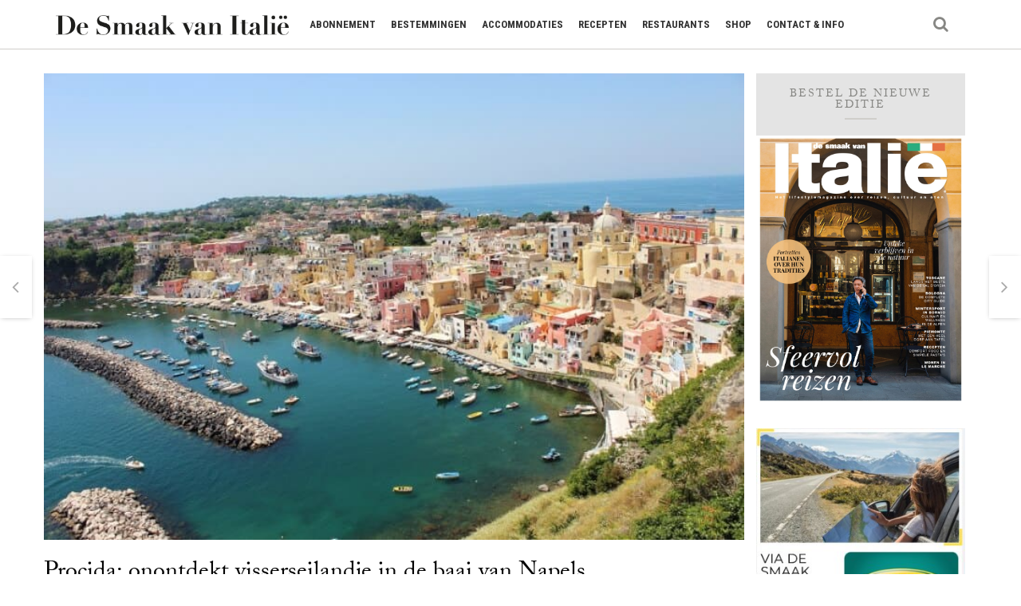

--- FILE ---
content_type: text/html; charset=UTF-8
request_url: https://www.desmaakvanitalie.nl/procida-eiland-campanie/
body_size: 38101
content:


<!DOCTYPE html>
<html lang="nl-NL" prefix="og: https://ogp.me/ns#">

<head>
<meta charset="utf-8">
<meta name="viewport" content="width=device-width, initial-scale=1">
<link rel="stylesheet" href="https://cdnjs.cloudflare.com/ajax/libs/font-awesome/6.5.1/css/all.min.css">
<link rel="profile" href="http://gmpg.org/xfn/11">
<link rel="pingback" href="https://www.desmaakvanitalie.nl/xmlrpc.php">

<link rel="stylesheet" href="https://use.typekit.net/tyo7xyj.css">
	<style>img:is([sizes="auto" i], [sizes^="auto," i]) { contain-intrinsic-size: 3000px 1500px }</style>
	
<!-- Search Engine Optimization door Rank Math PRO - https://rankmath.com/ -->
<title>Procida: kleurrijk visserseiland bij de kust van Napels</title>
<meta name="description" content="Procida is een klein eiland bij Napels vol kleur, charme en rust. Een onontdekt pareltje in Campanië waar je het authentieke Italië nog echt ervaart."/>
<meta name="robots" content="follow, index, max-snippet:-1, max-video-preview:-1, max-image-preview:large"/>
<link rel="canonical" href="https://www.desmaakvanitalie.nl/procida-eiland-campanie/" />
<meta property="og:locale" content="nl_NL" />
<meta property="og:type" content="article" />
<meta property="og:title" content="Procida: kleurrijk visserseiland bij de kust van Napels" />
<meta property="og:description" content="Procida is een klein eiland bij Napels vol kleur, charme en rust. Een onontdekt pareltje in Campanië waar je het authentieke Italië nog echt ervaart." />
<meta property="og:url" content="https://www.desmaakvanitalie.nl/procida-eiland-campanie/" />
<meta property="og:site_name" content="De Smaak van Italië" />
<meta property="article:publisher" content="https://nl-nl.facebook.com/smaakvanitalie/" />
<meta property="article:tag" content="Campania" />
<meta property="article:tag" content="campanie" />
<meta property="article:tag" content="eiland" />
<meta property="article:tag" content="italie" />
<meta property="article:tag" content="napels" />
<meta property="article:tag" content="procida" />
<meta property="article:section" content="Zien &amp; doen" />
<meta property="og:updated_time" content="2025-10-23T12:15:58+02:00" />
<meta property="og:image" content="https://www.desmaakvanitalie.nl/wp-content/uploads/2017/03/procida-de-smaak-van-italie.jpg" />
<meta property="og:image:secure_url" content="https://www.desmaakvanitalie.nl/wp-content/uploads/2017/03/procida-de-smaak-van-italie.jpg" />
<meta property="og:image:width" content="750" />
<meta property="og:image:height" content="500" />
<meta property="og:image:alt" content="procida" />
<meta property="og:image:type" content="image/jpeg" />
<meta property="article:published_time" content="2017-03-24T09:04:14+01:00" />
<meta property="article:modified_time" content="2025-10-23T12:15:58+02:00" />
<meta name="twitter:card" content="summary_large_image" />
<meta name="twitter:title" content="Procida: kleurrijk visserseiland bij de kust van Napels" />
<meta name="twitter:description" content="Procida is een klein eiland bij Napels vol kleur, charme en rust. Een onontdekt pareltje in Campanië waar je het authentieke Italië nog echt ervaart." />
<meta name="twitter:site" content="@smaakvanitalie" />
<meta name="twitter:creator" content="@smaakvanitalie" />
<meta name="twitter:image" content="https://www.desmaakvanitalie.nl/wp-content/uploads/2017/03/procida-de-smaak-van-italie.jpg" />
<meta name="twitter:label1" content="Geschreven door" />
<meta name="twitter:data1" content="Redactie" />
<meta name="twitter:label2" content="Tijd om te lezen" />
<meta name="twitter:data2" content="7 minuten" />
<script type="application/ld+json" class="rank-math-schema-pro">{"@context":"https://schema.org","@graph":[{"@type":"Place","@id":"https://www.desmaakvanitalie.nl/#place","address":{"@type":"PostalAddress","streetAddress":"Rapenburgerstraat 173","addressLocality":"Amsterdam","addressRegion":"Noord-Holland","postalCode":"1011 VM","addressCountry":"NL"}},{"@type":["NewsMediaOrganization","Organization"],"@id":"https://www.desmaakvanitalie.nl/#organization","name":"De Smaak van Itali\u00eb","url":"https://www.desmaakvanitalie.nl","sameAs":["https://nl-nl.facebook.com/smaakvanitalie/","https://twitter.com/smaakvanitalie","https://www.instagram.com/desmaakvanitalie/","https://www.linkedin.com/company/dsv-media/","https://x.com/desmaakvanitalie","https://nl.pinterest.com/smaakvanitalie/","https://www.youtube.com/@DeSmaakVanItalie"],"email":"redactie@dsvmedia.nl","address":{"@type":"PostalAddress","streetAddress":"Rapenburgerstraat 173","addressLocality":"Amsterdam","addressRegion":"Noord-Holland","postalCode":"1011 VM","addressCountry":"NL"},"logo":{"@type":"ImageObject","@id":"https://www.desmaakvanitalie.nl/#logo","url":"https://www.desmaakvanitalie.nl/wp-content/uploads/2025/03/De-Smaak-van-Italie-logo-RM.png","contentUrl":"https://www.desmaakvanitalie.nl/wp-content/uploads/2025/03/De-Smaak-van-Italie-logo-RM.png","caption":"De Smaak van Itali\u00eb","inLanguage":"nl-NL","width":"900","height":"900"},"contactPoint":[{"@type":"ContactPoint","telephone":"0031881102014","contactType":"customer support"}],"description":"De Smaak van Itali\u00eb belicht op een onderscheidende en authentieke\r\nwijze het rijke Italiaanse leven. We brengen uitgebreide reisreportages\r\nover bekende en minder bekende regio\u2019s en steden, de beste tips\r\nen logeeradressen, mooie achtergrondverhalen, prachtige sfeerfotografie en de beste recepten","legalName":"D.S.V. Media B.V.","foundingDate":"2003","numberOfEmployees":{"@type":"QuantitativeValue","value":"7"},"location":{"@id":"https://www.desmaakvanitalie.nl/#place"}},{"@type":"WebSite","@id":"https://www.desmaakvanitalie.nl/#website","url":"https://www.desmaakvanitalie.nl","name":"De Smaak van Itali\u00eb","alternateName":"Smaak van Itali\u00eb","publisher":{"@id":"https://www.desmaakvanitalie.nl/#organization"},"inLanguage":"nl-NL"},{"@type":"ImageObject","@id":"https://www.desmaakvanitalie.nl/wp-content/uploads/2017/03/procida-de-smaak-van-italie.jpg","url":"https://www.desmaakvanitalie.nl/wp-content/uploads/2017/03/procida-de-smaak-van-italie.jpg","width":"750","height":"500","inLanguage":"nl-NL"},{"@type":"BreadcrumbList","@id":"https://www.desmaakvanitalie.nl/procida-eiland-campanie/#breadcrumb","itemListElement":[{"@type":"ListItem","position":"1","item":{"@id":"https://www.desmaakvanitalie.nl","name":"Home"}},{"@type":"ListItem","position":"2","item":{"@id":"https://www.desmaakvanitalie.nl/procida-eiland-campanie/","name":"Procida: onontdekt visserseilandje in de baai van Napels"}}]},{"@type":"WebPage","@id":"https://www.desmaakvanitalie.nl/procida-eiland-campanie/#webpage","url":"https://www.desmaakvanitalie.nl/procida-eiland-campanie/","name":"Procida: kleurrijk visserseiland bij de kust van Napels","datePublished":"2017-03-24T09:04:14+01:00","dateModified":"2025-10-23T12:15:58+02:00","isPartOf":{"@id":"https://www.desmaakvanitalie.nl/#website"},"primaryImageOfPage":{"@id":"https://www.desmaakvanitalie.nl/wp-content/uploads/2017/03/procida-de-smaak-van-italie.jpg"},"inLanguage":"nl-NL","breadcrumb":{"@id":"https://www.desmaakvanitalie.nl/procida-eiland-campanie/#breadcrumb"}},{"@type":"Person","@id":"https://www.desmaakvanitalie.nl/procida-eiland-campanie/#author","name":"Redactie","image":{"@type":"ImageObject","@id":"https://secure.gravatar.com/avatar/7868094153f9f9b7dd41191a76657b6419c51e91d5622041dbfdd4b3b00a19a4?s=96&amp;d=mm&amp;r=g","url":"https://secure.gravatar.com/avatar/7868094153f9f9b7dd41191a76657b6419c51e91d5622041dbfdd4b3b00a19a4?s=96&amp;d=mm&amp;r=g","caption":"Redactie","inLanguage":"nl-NL"},"worksFor":{"@id":"https://www.desmaakvanitalie.nl/#organization"}},{"@type":"BlogPosting","headline":"Procida: kleurrijk visserseiland bij de kust van Napels","keywords":"procida","datePublished":"2017-03-24T09:04:14+01:00","dateModified":"2025-10-23T12:15:58+02:00","author":{"@id":"https://www.desmaakvanitalie.nl/procida-eiland-campanie/#author","name":"Redactie"},"publisher":{"@id":"https://www.desmaakvanitalie.nl/#organization"},"description":"Procida is een klein eiland bij Napels vol kleur, charme en rust. Een onontdekt pareltje in Campani\u00eb waar je het authentieke Itali\u00eb nog echt ervaart.","name":"Procida: kleurrijk visserseiland bij de kust van Napels","@id":"https://www.desmaakvanitalie.nl/procida-eiland-campanie/#richSnippet","isPartOf":{"@id":"https://www.desmaakvanitalie.nl/procida-eiland-campanie/#webpage"},"image":{"@id":"https://www.desmaakvanitalie.nl/wp-content/uploads/2017/03/procida-de-smaak-van-italie.jpg"},"inLanguage":"nl-NL","mainEntityOfPage":{"@id":"https://www.desmaakvanitalie.nl/procida-eiland-campanie/#webpage"}}]}</script>
<!-- /Rank Math WordPress SEO plugin -->

<link rel='dns-prefetch' href='//fonts.googleapis.com' />
<link rel="alternate" type="application/rss+xml" title="De Smaak van Italië &raquo; feed" href="https://www.desmaakvanitalie.nl/feed/" />
<link rel="alternate" type="application/rss+xml" title="De Smaak van Italië &raquo; reacties feed" href="https://www.desmaakvanitalie.nl/comments/feed/" />
<script>(()=>{"use strict";const e=[400,500,600,700,800,900],t=e=>`wprm-min-${e}`,n=e=>`wprm-max-${e}`,s=new Set,o="ResizeObserver"in window,r=o?new ResizeObserver((e=>{for(const t of e)c(t.target)})):null,i=.5/(window.devicePixelRatio||1);function c(s){const o=s.getBoundingClientRect().width||0;for(let r=0;r<e.length;r++){const c=e[r],a=o<=c+i;o>c+i?s.classList.add(t(c)):s.classList.remove(t(c)),a?s.classList.add(n(c)):s.classList.remove(n(c))}}function a(e){s.has(e)||(s.add(e),r&&r.observe(e),c(e))}!function(e=document){e.querySelectorAll(".wprm-recipe").forEach(a)}();if(new MutationObserver((e=>{for(const t of e)for(const e of t.addedNodes)e instanceof Element&&(e.matches?.(".wprm-recipe")&&a(e),e.querySelectorAll?.(".wprm-recipe").forEach(a))})).observe(document.documentElement,{childList:!0,subtree:!0}),!o){let e=0;addEventListener("resize",(()=>{e&&cancelAnimationFrame(e),e=requestAnimationFrame((()=>s.forEach(c)))}),{passive:!0})}})();</script><link rel="stylesheet" type="text/css" href="https://use.typekit.net/tyo7xyj.css"><link rel='stylesheet' id='wprm-public-css' href='https://www.desmaakvanitalie.nl/wp-content/plugins/wp-recipe-maker/dist/public-modern.css?ver=10.3.2' type='text/css' media='all' />
<link rel='stylesheet' id='wp-block-library-css' href='https://www.desmaakvanitalie.nl/wp-includes/css/dist/block-library/style.min.css?ver=6.8.3' type='text/css' media='all' />
<style id='classic-theme-styles-inline-css' type='text/css'>
/*! This file is auto-generated */
.wp-block-button__link{color:#fff;background-color:#32373c;border-radius:9999px;box-shadow:none;text-decoration:none;padding:calc(.667em + 2px) calc(1.333em + 2px);font-size:1.125em}.wp-block-file__button{background:#32373c;color:#fff;text-decoration:none}
</style>
<link rel='stylesheet' id='activecampaign-form-block-css' href='https://www.desmaakvanitalie.nl/wp-content/plugins/activecampaign-subscription-forms/activecampaign-form-block/build/style-index.css?ver=1764320523' type='text/css' media='all' />
<link rel='stylesheet' id='wprmp-public-css' href='https://www.desmaakvanitalie.nl/wp-content/plugins/wp-recipe-maker-premium/dist/public-premium.css?ver=10.2.4' type='text/css' media='all' />
<style id='global-styles-inline-css' type='text/css'>
:root{--wp--preset--aspect-ratio--square: 1;--wp--preset--aspect-ratio--4-3: 4/3;--wp--preset--aspect-ratio--3-4: 3/4;--wp--preset--aspect-ratio--3-2: 3/2;--wp--preset--aspect-ratio--2-3: 2/3;--wp--preset--aspect-ratio--16-9: 16/9;--wp--preset--aspect-ratio--9-16: 9/16;--wp--preset--color--black: #000000;--wp--preset--color--cyan-bluish-gray: #abb8c3;--wp--preset--color--white: #ffffff;--wp--preset--color--pale-pink: #f78da7;--wp--preset--color--vivid-red: #cf2e2e;--wp--preset--color--luminous-vivid-orange: #ff6900;--wp--preset--color--luminous-vivid-amber: #fcb900;--wp--preset--color--light-green-cyan: #7bdcb5;--wp--preset--color--vivid-green-cyan: #00d084;--wp--preset--color--pale-cyan-blue: #8ed1fc;--wp--preset--color--vivid-cyan-blue: #0693e3;--wp--preset--color--vivid-purple: #9b51e0;--wp--preset--gradient--vivid-cyan-blue-to-vivid-purple: linear-gradient(135deg,rgba(6,147,227,1) 0%,rgb(155,81,224) 100%);--wp--preset--gradient--light-green-cyan-to-vivid-green-cyan: linear-gradient(135deg,rgb(122,220,180) 0%,rgb(0,208,130) 100%);--wp--preset--gradient--luminous-vivid-amber-to-luminous-vivid-orange: linear-gradient(135deg,rgba(252,185,0,1) 0%,rgba(255,105,0,1) 100%);--wp--preset--gradient--luminous-vivid-orange-to-vivid-red: linear-gradient(135deg,rgba(255,105,0,1) 0%,rgb(207,46,46) 100%);--wp--preset--gradient--very-light-gray-to-cyan-bluish-gray: linear-gradient(135deg,rgb(238,238,238) 0%,rgb(169,184,195) 100%);--wp--preset--gradient--cool-to-warm-spectrum: linear-gradient(135deg,rgb(74,234,220) 0%,rgb(151,120,209) 20%,rgb(207,42,186) 40%,rgb(238,44,130) 60%,rgb(251,105,98) 80%,rgb(254,248,76) 100%);--wp--preset--gradient--blush-light-purple: linear-gradient(135deg,rgb(255,206,236) 0%,rgb(152,150,240) 100%);--wp--preset--gradient--blush-bordeaux: linear-gradient(135deg,rgb(254,205,165) 0%,rgb(254,45,45) 50%,rgb(107,0,62) 100%);--wp--preset--gradient--luminous-dusk: linear-gradient(135deg,rgb(255,203,112) 0%,rgb(199,81,192) 50%,rgb(65,88,208) 100%);--wp--preset--gradient--pale-ocean: linear-gradient(135deg,rgb(255,245,203) 0%,rgb(182,227,212) 50%,rgb(51,167,181) 100%);--wp--preset--gradient--electric-grass: linear-gradient(135deg,rgb(202,248,128) 0%,rgb(113,206,126) 100%);--wp--preset--gradient--midnight: linear-gradient(135deg,rgb(2,3,129) 0%,rgb(40,116,252) 100%);--wp--preset--font-size--small: 13px;--wp--preset--font-size--medium: 20px;--wp--preset--font-size--large: 36px;--wp--preset--font-size--x-large: 42px;--wp--preset--spacing--20: 0.44rem;--wp--preset--spacing--30: 0.67rem;--wp--preset--spacing--40: 1rem;--wp--preset--spacing--50: 1.5rem;--wp--preset--spacing--60: 2.25rem;--wp--preset--spacing--70: 3.38rem;--wp--preset--spacing--80: 5.06rem;--wp--preset--shadow--natural: 6px 6px 9px rgba(0, 0, 0, 0.2);--wp--preset--shadow--deep: 12px 12px 50px rgba(0, 0, 0, 0.4);--wp--preset--shadow--sharp: 6px 6px 0px rgba(0, 0, 0, 0.2);--wp--preset--shadow--outlined: 6px 6px 0px -3px rgba(255, 255, 255, 1), 6px 6px rgba(0, 0, 0, 1);--wp--preset--shadow--crisp: 6px 6px 0px rgba(0, 0, 0, 1);}:where(.is-layout-flex){gap: 0.5em;}:where(.is-layout-grid){gap: 0.5em;}body .is-layout-flex{display: flex;}.is-layout-flex{flex-wrap: wrap;align-items: center;}.is-layout-flex > :is(*, div){margin: 0;}body .is-layout-grid{display: grid;}.is-layout-grid > :is(*, div){margin: 0;}:where(.wp-block-columns.is-layout-flex){gap: 2em;}:where(.wp-block-columns.is-layout-grid){gap: 2em;}:where(.wp-block-post-template.is-layout-flex){gap: 1.25em;}:where(.wp-block-post-template.is-layout-grid){gap: 1.25em;}.has-black-color{color: var(--wp--preset--color--black) !important;}.has-cyan-bluish-gray-color{color: var(--wp--preset--color--cyan-bluish-gray) !important;}.has-white-color{color: var(--wp--preset--color--white) !important;}.has-pale-pink-color{color: var(--wp--preset--color--pale-pink) !important;}.has-vivid-red-color{color: var(--wp--preset--color--vivid-red) !important;}.has-luminous-vivid-orange-color{color: var(--wp--preset--color--luminous-vivid-orange) !important;}.has-luminous-vivid-amber-color{color: var(--wp--preset--color--luminous-vivid-amber) !important;}.has-light-green-cyan-color{color: var(--wp--preset--color--light-green-cyan) !important;}.has-vivid-green-cyan-color{color: var(--wp--preset--color--vivid-green-cyan) !important;}.has-pale-cyan-blue-color{color: var(--wp--preset--color--pale-cyan-blue) !important;}.has-vivid-cyan-blue-color{color: var(--wp--preset--color--vivid-cyan-blue) !important;}.has-vivid-purple-color{color: var(--wp--preset--color--vivid-purple) !important;}.has-black-background-color{background-color: var(--wp--preset--color--black) !important;}.has-cyan-bluish-gray-background-color{background-color: var(--wp--preset--color--cyan-bluish-gray) !important;}.has-white-background-color{background-color: var(--wp--preset--color--white) !important;}.has-pale-pink-background-color{background-color: var(--wp--preset--color--pale-pink) !important;}.has-vivid-red-background-color{background-color: var(--wp--preset--color--vivid-red) !important;}.has-luminous-vivid-orange-background-color{background-color: var(--wp--preset--color--luminous-vivid-orange) !important;}.has-luminous-vivid-amber-background-color{background-color: var(--wp--preset--color--luminous-vivid-amber) !important;}.has-light-green-cyan-background-color{background-color: var(--wp--preset--color--light-green-cyan) !important;}.has-vivid-green-cyan-background-color{background-color: var(--wp--preset--color--vivid-green-cyan) !important;}.has-pale-cyan-blue-background-color{background-color: var(--wp--preset--color--pale-cyan-blue) !important;}.has-vivid-cyan-blue-background-color{background-color: var(--wp--preset--color--vivid-cyan-blue) !important;}.has-vivid-purple-background-color{background-color: var(--wp--preset--color--vivid-purple) !important;}.has-black-border-color{border-color: var(--wp--preset--color--black) !important;}.has-cyan-bluish-gray-border-color{border-color: var(--wp--preset--color--cyan-bluish-gray) !important;}.has-white-border-color{border-color: var(--wp--preset--color--white) !important;}.has-pale-pink-border-color{border-color: var(--wp--preset--color--pale-pink) !important;}.has-vivid-red-border-color{border-color: var(--wp--preset--color--vivid-red) !important;}.has-luminous-vivid-orange-border-color{border-color: var(--wp--preset--color--luminous-vivid-orange) !important;}.has-luminous-vivid-amber-border-color{border-color: var(--wp--preset--color--luminous-vivid-amber) !important;}.has-light-green-cyan-border-color{border-color: var(--wp--preset--color--light-green-cyan) !important;}.has-vivid-green-cyan-border-color{border-color: var(--wp--preset--color--vivid-green-cyan) !important;}.has-pale-cyan-blue-border-color{border-color: var(--wp--preset--color--pale-cyan-blue) !important;}.has-vivid-cyan-blue-border-color{border-color: var(--wp--preset--color--vivid-cyan-blue) !important;}.has-vivid-purple-border-color{border-color: var(--wp--preset--color--vivid-purple) !important;}.has-vivid-cyan-blue-to-vivid-purple-gradient-background{background: var(--wp--preset--gradient--vivid-cyan-blue-to-vivid-purple) !important;}.has-light-green-cyan-to-vivid-green-cyan-gradient-background{background: var(--wp--preset--gradient--light-green-cyan-to-vivid-green-cyan) !important;}.has-luminous-vivid-amber-to-luminous-vivid-orange-gradient-background{background: var(--wp--preset--gradient--luminous-vivid-amber-to-luminous-vivid-orange) !important;}.has-luminous-vivid-orange-to-vivid-red-gradient-background{background: var(--wp--preset--gradient--luminous-vivid-orange-to-vivid-red) !important;}.has-very-light-gray-to-cyan-bluish-gray-gradient-background{background: var(--wp--preset--gradient--very-light-gray-to-cyan-bluish-gray) !important;}.has-cool-to-warm-spectrum-gradient-background{background: var(--wp--preset--gradient--cool-to-warm-spectrum) !important;}.has-blush-light-purple-gradient-background{background: var(--wp--preset--gradient--blush-light-purple) !important;}.has-blush-bordeaux-gradient-background{background: var(--wp--preset--gradient--blush-bordeaux) !important;}.has-luminous-dusk-gradient-background{background: var(--wp--preset--gradient--luminous-dusk) !important;}.has-pale-ocean-gradient-background{background: var(--wp--preset--gradient--pale-ocean) !important;}.has-electric-grass-gradient-background{background: var(--wp--preset--gradient--electric-grass) !important;}.has-midnight-gradient-background{background: var(--wp--preset--gradient--midnight) !important;}.has-small-font-size{font-size: var(--wp--preset--font-size--small) !important;}.has-medium-font-size{font-size: var(--wp--preset--font-size--medium) !important;}.has-large-font-size{font-size: var(--wp--preset--font-size--large) !important;}.has-x-large-font-size{font-size: var(--wp--preset--font-size--x-large) !important;}
:where(.wp-block-post-template.is-layout-flex){gap: 1.25em;}:where(.wp-block-post-template.is-layout-grid){gap: 1.25em;}
:where(.wp-block-columns.is-layout-flex){gap: 2em;}:where(.wp-block-columns.is-layout-grid){gap: 2em;}
:root :where(.wp-block-pullquote){font-size: 1.5em;line-height: 1.6;}
</style>
<link rel='stylesheet' id='contact-form-7-css' href='https://www.desmaakvanitalie.nl/wp-content/plugins/contact-form-7/includes/css/styles.css?ver=6.1.4' type='text/css' media='all' />
<link rel='stylesheet' id='parent-style-css' href='https://www.desmaakvanitalie.nl/wp-content/themes/vanda/style.css?ver=6.8.3' type='text/css' media='all' />
<link rel='stylesheet' id='child-style-css' href='https://www.desmaakvanitalie.nl/wp-content/themes/vanda-child-theme-01/assets/css/style.css?v=3.1.94&#038;ver=6.8.3' type='text/css' media='all' />
<link rel='stylesheet' id='vendors-css-css' href='https://www.desmaakvanitalie.nl/wp-content/themes/vanda/assets/css/vendors.min.css?ver=6.8.3' type='text/css' media='all' />
<link rel='stylesheet' id='vanda-style-css' href='https://www.desmaakvanitalie.nl/wp-content/themes/vanda/assets/css/vanda.min.css?ver=6.8.3' type='text/css' media='all' />
<link rel='stylesheet' id='vanda-google-fonts-css' href='https://fonts.googleapis.com/css?family=Roboto:400,700|Roboto:400,400italic,700|Playfair+Display:400,400italic,700|Roboto+Condensed:400,400italic,700&#038;subset=latin,latin-ext' type='text/css' media='all' />
<link rel='stylesheet' id='vanda-customizing-css' href='https://www.desmaakvanitalie.nl/wp-content/themes/vanda/assets/css/custom.css?ver=6.8.3' type='text/css' media='all' />
<style id='vanda-customizing-inline-css' type='text/css'>
h1 { font-size: 30px; }h2 { font-size: 24px; }h3 { font-size: 20px; }h4 { font-size: 18px; }h5 { font-size: 16px; }h1, h2, h3, h4, h5, h6 { font-family: Playfair Display; }.site-navigation .main-navigation { font-family: Roboto Condensed; }a, .main-navigation ul.menu li:hover>a, .post-navigation .nav-previous a:hover, .post-navigation .nav-next a:hover, .post-author .author-info h5 a:hover, .related-posts .related-item h4.entry-title a:hover, .featured-carousel-item h3 a:hover, h3.entry-title a:hover, header.search-results-header span, header.page-header h1.achive-title span, ul.mini-posts li:hover h4 a, .woocommerce .woocommerce-error:before, .woocommerce .woocommerce-info:before, .woocommerce .woocommerce-message:before, .woocommerce div.product p.price ins, .woocommerce div.product span.price ins, .product-item span.price ins, ul.loop-post-meta li a { color: #b2b2ae; }.button, button, input[type="button"], input[type="reset"], input[type="submit"], #wp-calendar caption, ul.post-labels li, .post-author .author-label.shadowed, span.related-label.shadowed, .woocommerce #respond input#submit, .woocommerce a.button, .woocommerce button.button, .woocommerce input.button, .woocommerce #respond input#submit.alt, .woocommerce a.button.alt, .woocommerce button.button.alt, .woocommerce input.button.alt, sup.cart-count, .yith-wcwl-add-to-wishlist a.add_to_wishlist:before, .yith-wcwl-wishlistaddedbrowse a:before, .yith-wcwl-wishlistexistsbrowse a:before, .woocommerce .widget_price_filter .ui-slider .ui-slider-handle, .post-label span, .solid-item article, .single-post-content h1.entry-title:after, .comment-list .comment-body .reply a, ul.mini-posts > li:after { background: #b2b2ae; }.featured-slider-info ul.post-labels:before { border-top-color: #b2b2ae; }.woocommerce .woocommerce-error, .woocommerce .woocommerce-info, .woocommerce .woocommerce-message { border-left-color: #b2b2ae; }.main-navigation ul.menu li a, .nav-icons a.header-search-trigger, .nav-icons a.header-cart-trigger, .nav-icons a.header-extras-trigger { color: #333333 !important; }.main-navigation ul.menu li span.menu-label, sup.cart-count { background: #cfceca !important; }.main-navigation ul.menu li span.menu-label:after { border-top-color: #cfceca !important; }.footer-bottom, .footer-bottom a { color: #cfceca !important; }.footer-bottom, .footer-widgets { background-color: #333333 !important; }.footer-widgets a { color: #cfceca !important; }
.headerklein {
font-family: adobe-caslon-pro, sans-serif!important;
font-weight: normal;
font-size: 20px
}
.elementor-element {
  --widgets-spacing: 5px 10px!important;
}
.fa, .far, .fas {
  font-family: FontAwesome!important;
}
body.term-26338 .c-archive-title a,
body.term-26337 .c-archive-title a,
body.term-27980 .c-archive-title a,
body.term-7937 .c-archive-title a {
    display: none !important;
}
div.cookie-legit-type-header label {display:block!important;}
.no-results {
    display: none!important;
}
.main-navigation ul.menu li a {padding:0 8px!important;}
.cookie-legit-preferences-change {display:none !important;}
button.wprm-popup-modal__btn.wprm-user-rating-modal-submit-comment {color:#fff!important;}
body.single-content.custom-background .slider-images img {width:745px!important;}
.postid-102993 div.contact-widget div.text-wrapper p {display:none;}
.elementor-widget-table-of-contents {margin-top:12px!important;}
div.elementor-widget-container h2 {margin-top:20px!important;}
.tax-regio h2 {margin-top:20px!important;}
h1,h2, h3 {font-family: adobe-caslon-pro, sans-serif!important;}
.elementor-image {margin-top:20px;}
 h3 a {font-family: adobe-caslon-pro, sans-serif!important;font-weight:400!important;font-size:19px;line-height:22px;}
.elementor-widget-table-of-contents {margin-bottom:20px!important;}
.premium-blog-entry-title a {font-family: adobe-caslon-pro, sans-serif!important;text-decoration:none!important;padding-top:10px!important;}
.premium-blog-post-container .premium-blog-entry-title {padding-top:10px!important;}
.kaart .elementor-element {--widgets-spacing: 6px!important;}
body.page-id-61543 div#site-content.site-content {margin-top:10px!important;}
.postid-62016 a.back-button.button {margin-top: 183px;}
#sidebar .widget.magazine_widget p.kop {
    margin: 15px!important;
    font-size: 16px!important;
    line-height: 1;
    font-family: adobe-caslon-pro, sans-serif;
}
div.elementor-element.elementor-element-e505c0b.elementor-widget.elementor-widget-heading {margin-bottom:0px!important;}
body.page-id-72345 .site-footer {margin-top:0px!important;}
.elementor-widget .elementor-icon-list-icon i {
  width: 0.8em!important;}
div.SimpleShortener__Inner-sc-19xjxqz-1.jqhQCP div {font-size:14px!important;}
.premium-blog-thumb-effect-wrapper:hover .premium-blog-thumbnail-overlay:hover {opacity:0!important;}
.hoofdkop.elementor-widget.elementor-widget-heading div.elementor-widget-container h1::after {
  content: &#039;&#039;;
  position: absolute;
  top: 100%;
  left: 0px;
  width: 50px;
  height: 3px;
  background: #b2b2ae;
}
.page-id-72345 div#site-content.site-content {margin-top:0px!important;}
.marker img {width:40px;height:50px;}
p.subkop {font-family: adobe-caslon-pro, sans-serif;}
.elementor-widget-call-to-action div.elementor-widget-container a.elementor-cta {text-decoration:none!important}
.zwart {color:#000000!important;font-weight:bold;text-decoration:underline!important;}
div.text a.btn {text-decoration:none!important;}
h2.premium-blog-entry-title a {text-decoration:none!important;}
ol li{margin-bottom:5px;}
a.wprm-recipe-pin {text-decoration:none!important;}
a.wprm-recipe-print {text-decoration:none!important;}
body.single-post.custom-background article.post .entry-content a, body.single-post.custom-background article.content .entry-content a, body.single-content.custom-background article.post .entry-content a, body.single-content.custom-background article.content .entry-content a {font-weight: 700;
color: #000;
text-decoration: underline;}
a.elementor-toc__list-item-text {text-decoration:none!important;font-weight:bold;}
div.article-teaser__content a {text-decoration:none!important;}
.elementor-post__title a {text-decoration:none!important;}
div.elementor-button-wrapper a {text-decoration:none!important;}
body.postid-65157 div.entry-wrapper.reader-mode h1.entry-title:first-child {display:none;}
.elementor-61543 .elementor-element.elementor-element-3670bc8 img {height:78px;}
body.postid-63437 div.entry-wrapper.reader-mode h1.entry-title:first-child {display:none;}
.wprm-recipe-template-dvs-kader .wprm-recipe-name, .wprm-recipe-template-dvs-kader .wprm-recipe-header {font-family: ACaslonPro-Regular,serif!important;}
#PLbol_1674486912694 {max-width:100%!important;}
h2.wprm-recipe-name {font-style:normal!important;}
div.elementor-post__text h2.elementor-post__title a {color:#333!important;}
.postid-62077 header.entry-header {display:none;}
.postid-62077 h1.entry-title {display:none;}
.eapps-instagram-feed-title {  font-family: ACaslonPro-Regular, Sans-serif!important;}
div.eapps-instagram-feed-posts-grid-load-more-text {text-transform:uppercase!important;}
a img.attachment-large.size-large.wp-image-61728 {width:275px;}
h3.tussenkop {
font-family: ACaslonPro-Regular,serif !important; color: #333333;
}
form#gform_9 {
  background-color: #e5e5e5;
  padding: 20px;
}
.premium-blog-entry-title a {font-weight: 400!important;}
p.nb {
  font-weight: bold;
font-family: adobe-caslon-pro, sans-serif!important;
  line-height: 1.5px;
  letter-spacing: 0;
  font-style: normal;
  font-size: 26px;
  margin-top: 0;
  font-weight: bold;
  display: inline-block;
  color: #333 !important;
  margin-bottom: 10px;
  line-height: 1.1em !important;
}
div.gform-body.gform_body p.nb {font-weight:400!important;}
div.gform_heading p.gform_required_legend {display:none!important;}
input#gform_submit_button_9.gform_button.button {
  background-color: #000!important;
  color: #fff;
font-size:14px!important;font-weight:normal;border-radius: 4px;
}
.oneindig div.premium-blog-post-outer-container {margin-bottom:15px!important;}
#eapps-instagram-feed-1 .eapps-instagram-feed-posts-grid-load-more {background:none!important;}
div.eapps-instagram-feed-posts-grid-load-more-text.eapps-instagram-feed-posts-grid-load-more-text-visible {background-color: #000!important;
  color: #fff;
font-size:14px!important;font-weight:normal;border-radius: 4px;padding: 6px 14px;
width: 150px;}
.imgbox div.elementor-widget-container {min-height:345px!important;}
html body.page-template.page-template-page-homepage div#page.hfeed.site.layout-fullwidth {background-color:#f1f1f1!important;}
html body.page-template.page-template-page-homepage.elementor-widget-image-box div.elementor-widget-container {min-height:345px!important;}
html body.page-template.page-template-page-homepage .elementor-image-box-description  {padding:0 10px 0 10px;}
.elementor-61007 .elementor-element.elementor-element-b279a7c .premium-blog-wrap {margin-left: calc( -19px/2 )!important;}
html body.page-template.page-template-page-homepage div.elementor-image-box-wrapper .elementor-image-box-img a img {height:197px!important;}
h2.elementor-widget-heading .elementor-heading-title {color:#333333!important;}
.gform_button {background:#4fbfc1!important;}
ul.zp {list-style:none!important;padding-left:0px;}
p.mb0 {margin-bottom:0px!important;color:#000000;font-weight:700!important;}
p.mb0l {margin-bottom:0px!important;;}
legend {border-bottom:none!important;}
p.overzicht {font-family: Roboto Condensed,sans-serif;
font-weight: 700;
margin: 0;
text-transform: uppercase;
background: #f4f4f4;
position: relative;
display: inline-block;
padding: 0 10px 0 0;
z-index: 9;
font-size: 20px;}
body.page-id-37762 .filterpage__header--img .filterpage__header__inner {padding:250px 0 30px!important;}
p.mb3 {margin-bottom:3px!important;}
p.bold {font-weight:bold;color:#000!important;}
p.subkop {font-size:20px;
font-weight: 700;
line-height: 1.5em;
margin-bottom: 15px;margin-top:20px;color:#000000!important;}
.groen {color:#4fbfc1!important;}
h2.kleiner {font-size:20px;
font-weight: 700;
line-height: 1.5em;
margin-bottom: 15px;}
h3.kleiner {font-size:20px;
font-weight: 700;
line-height: 1.5em;
margin-bottom: 15px;}
.post-navigation .nav-next p.navigatie, .post-navigation .nav-previous p.navigatie {
  margin: 0;
  font-size: 16px;
  line-height: 1.25em;
  white-space: nowrap;
  word-wrap: break-word;
  text-overflow: ellipsis;
  overflow: hidden;font-weight:700;
}
div#custom_html-19, #custom_html-20 {
text-align: center;
background: #E4E4E4;
padding: 0!important;}
#sidebar .widget  p.nieuwsbrief {
    background: none;
    color: #878784;
    line-height: 1;
    margin: 0 0 15px;
text-transform: uppercase;
letter-spacing: 2px;
display:inline-block;
font-weight: 700;
text-align:center;
}
#sidebar .widget  p.verkoop {
    background: none;
    color: #878784;
    line-height: 1;
    margin: 0 0 15px;
text-transform: uppercase;
letter-spacing: 2px;
display:inline-block;
font-weight: 700;
text-align:center;
}
#sidebar .widget  hr {
left: 50%;
width: 40px;
height: 1px;
background: #CFCECA;
margin-top:0px!important;
;}
body.single-post.custom-background .article-teaser__content a p.teaser, body.single-content.custom-background .article-teaser__content a p.teaser {
    color: #333;
    font-family: Roboto Condensed,sans-serif;
    text-transform: uppercase;
    font-size: 15px;
    margin: 0;
    line-height: 1;
}
.meer-lezen-container .elementor-element:not(.elementor-column),
.meer-lezen-container .elementor-element .elementor-widget-container,
.meer-lezen-container .elementor-element .elementor-widget-container .elementor-cta{
    height:100%
}
.meer-lezen-container .elementor-element .elementor-widget-container .elementor-cta .elementor-cta__content {
    justify-content: flex-start;
    align-content: space-between;
    min-height: 330px;
}
/* checkbox button */
.woocommerce form .form-row .input-checkbox {
  display: inline;
  margin: -10px 8px 0 0;
  text-align: center;
  vertical-align: middle;
}
.premium-blog-thumbnail-container img {object-fit:cover!important;}
.holiday-content__left p {
    line-height: 1.4em!important;}
.gallery-caption, label{
    display:none;
}
/**Fix for all destination page**/
.page-template-page-all-destinations .c-all-regions {
  min-height:unset!important;
  max-width:100%;
}
.page-template-page-all-destinations .c-all-regions__wrapper {
  position:unset;
  display:none;
}
.page-template-page-all-destinations .c-all-regions__wrapper.c-all-regions__wrapper--shown {
  display:block;
}
._form_1139 label{
display:block;
}
._form_1139 ._checkbox-radio {
display:flex;
align-items:flex-start;
}
._form_1139 ._checkbox-radio input {
margin-right:5px;
}
.post-heading .entry-title,
h2.entry-title {
    margin-top: 10px;
    font-size: 21px;
    max-height: unset;
    line-height: 22px;
    color: #000000!important;
    Font-weight: 400; 
    padding: 10px;
    padding-bottom: 10px;
    text-align: left;
}
a, .post-heading .entry-title,
h2.entry-title  :hover {
 color: #000000;
}
.elementor-88519 .elementor-element.elementor-element-8d657c5 .elementor-heading-title {
    font-family: &quot;adobe-caslon-pro&quot;, Sans- 
   serif !important;
    font-size: 24px;
    font-weight: 700;
}
.posts-loop .grid-item article {
    height: auto!important;
    display: flex;
    flex-direction: column;
    flex-grow: 1;
    height: 100%!important;
}
.mt0 .pt0 {
   margin-top: 20px;
}
.elementor-91550 .elementor-element.elementor-element-e9d5ead .elementor-heading-title{
    font-family: &#039;adobe-caslon- pro&#039;!important;
    font-size: 24px!important;
    font-weight: 400!important;
    line-height: 24px!important;
    margin-bottom: 10px;
}
#gform_9{
   padding-bottom: 25px!important;
}
@media only screen and (min-width: 1200px) {
div.holiday-content {padding:40px 0px!important;}
}
@media screen and (max-width:500px){
div.elementor-widget-container h2 {margin-top:5px!important;}
  iframe.kaart {
    height:290px;}
div.eapps-instagram-feed-posts-grid-load-more.es-load-more-button.eapps-instagram-feed-posts-grid-load-more-visible {margin-left:28%}
}
@media (max-width: 480px){
.single-post-content h1.entry-title {
    font-size: 26px;
    line-height: 28px;
    padding-top: 20px !important;}
    .iphone a img {height: 219px !important;
  width: 170px !important;
}
.elementor-61543 .elementor-element.elementor-element-d4e109e &gt; .elementor-element-populated {padding: 0px!important;}
.wprm-recipe-template-dvs-kader-overlay-container {position:absolute!important;}
.postid-62077 div.holiday-header div.holiday-header__inner div.holiday-header__right-images div.holiday-header__img-small {background-position: left center!important;}
.elementor-61543 .elementor-element.elementor-element-26a7140 img {height:219px!important;;width:170px!important;}
#PLbol_1674486912694 .right-div-preview {width:176px!important}
}
@media only screen and (max-width: 360px) {
#PLbol_1674486912694 .right-div-preview {width:150px!important}
}
li.twitter i.fa-twitter {
    content: &quot;\1D54F&quot; !important;}
body p, .elementor-widget-container 
 { 
    font-weight: 400 !important;
    font-family: Avenir;
    } 
.elementor-kit-37760 h3 {
    margin-top: 20px !important;
    margin-bottom: 0px;
}
</style>
<link rel='stylesheet' id='elementor-icons-css' href='https://www.desmaakvanitalie.nl/wp-content/plugins/elementor/assets/lib/eicons/css/elementor-icons.min.css?ver=5.45.0' type='text/css' media='all' />
<link rel='stylesheet' id='elementor-frontend-css' href='https://www.desmaakvanitalie.nl/wp-content/plugins/elementor/assets/css/frontend.min.css?ver=3.34.0' type='text/css' media='all' />
<link rel='stylesheet' id='elementor-post-37760-css' href='https://www.desmaakvanitalie.nl/wp-content/uploads/elementor/css/post-37760.css?ver=1769615320' type='text/css' media='all' />
<link rel='stylesheet' id='elementor-gf-local-roboto-css' href='https://www.desmaakvanitalie.nl/wp-content/uploads/elementor/google-fonts/css/roboto.css?ver=1743408243' type='text/css' media='all' />
<script type="text/javascript" src="https://www.desmaakvanitalie.nl/wp-includes/js/jquery/jquery.min.js?ver=3.7.1" id="jquery-core-js"></script>
<script type="text/javascript" src="https://www.desmaakvanitalie.nl/wp-includes/js/jquery/jquery-migrate.min.js?ver=3.4.1" id="jquery-migrate-js"></script>
<script type="text/javascript" src="https://www.desmaakvanitalie.nl/wp-content/themes/vanda-child-theme-01/assets/js/main.js?v=4.2.1&amp;ver=6.8.3" id="child-js-js"></script>
<link rel="https://api.w.org/" href="https://www.desmaakvanitalie.nl/wp-json/" /><link rel="alternate" title="JSON" type="application/json" href="https://www.desmaakvanitalie.nl/wp-json/wp/v2/posts/9154" /><link rel="EditURI" type="application/rsd+xml" title="RSD" href="https://www.desmaakvanitalie.nl/xmlrpc.php?rsd" />
<meta name="generator" content="WordPress 6.8.3" />
<link rel='shortlink' href='https://www.desmaakvanitalie.nl/?p=9154' />
<link rel="alternate" title="oEmbed (JSON)" type="application/json+oembed" href="https://www.desmaakvanitalie.nl/wp-json/oembed/1.0/embed?url=https%3A%2F%2Fwww.desmaakvanitalie.nl%2Fprocida-eiland-campanie%2F" />
<link rel="alternate" title="oEmbed (XML)" type="text/xml+oembed" href="https://www.desmaakvanitalie.nl/wp-json/oembed/1.0/embed?url=https%3A%2F%2Fwww.desmaakvanitalie.nl%2Fprocida-eiland-campanie%2F&#038;format=xml" />
<style type="text/css"> .tippy-box[data-theme~="wprm"] { background-color: #333333; color: #FFFFFF; } .tippy-box[data-theme~="wprm"][data-placement^="top"] > .tippy-arrow::before { border-top-color: #333333; } .tippy-box[data-theme~="wprm"][data-placement^="bottom"] > .tippy-arrow::before { border-bottom-color: #333333; } .tippy-box[data-theme~="wprm"][data-placement^="left"] > .tippy-arrow::before { border-left-color: #333333; } .tippy-box[data-theme~="wprm"][data-placement^="right"] > .tippy-arrow::before { border-right-color: #333333; } .tippy-box[data-theme~="wprm"] a { color: #FFFFFF; } .wprm-comment-rating svg { width: 18px !important; height: 18px !important; } img.wprm-comment-rating { width: 90px !important; height: 18px !important; } body { --comment-rating-star-color: #f5a623; } body { --wprm-popup-font-size: 16px; } body { --wprm-popup-background: #ffffff; } body { --wprm-popup-title: #000000; } body { --wprm-popup-content: #444444; } body { --wprm-popup-button-background: #444444; } body { --wprm-popup-button-text: #ffffff; } body { --wprm-popup-accent: #747B2D; }</style><style type="text/css">.wprm-glossary-term {color: #5A822B;text-decoration: underline;cursor: help;}</style><style type="text/css">.wprm-recipe-template-snippet-basic-buttons {
    font-family: inherit; /* wprm_font_family type=font */
    font-size: 0.9em; /* wprm_font_size type=font_size */
    text-align: center; /* wprm_text_align type=align */
    margin-top: 0px; /* wprm_margin_top type=size */
    margin-bottom: 10px; /* wprm_margin_bottom type=size */
}
.wprm-recipe-template-snippet-basic-buttons a  {
    margin: 5px; /* wprm_margin_button type=size */
    margin: 5px; /* wprm_margin_button type=size */
}

.wprm-recipe-template-snippet-basic-buttons a:first-child {
    margin-left: 0;
}
.wprm-recipe-template-snippet-basic-buttons a:last-child {
    margin-right: 0;
}.wprm-recipe-template-dvs-kader {
    margin: 20px auto;
    background-color: #ffffff; /*wprm_background type=color*/
    font-family: inherit; /*wprm_main_font_family type=font*/
    font-size: 15px; /*wprm_main_font_size type=font_size*/
    line-height: 1.5em !important; /*wprm_main_line_height type=font_size*/
    color: #333333; /*wprm_main_text type=color*/
    max-width: 800px; /*wprm_max_width type=size*/
}
.wprm-recipe-template-dvs-kader a {
    color: #4fbfc1; /*wprm_link type=color*/
}
.wprm-recipe-template-dvs-kader p, .wprm-recipe-template-dvs-kader li {
    font-family: inherit; /*wprm_main_font_family type=font*/
    font-size: 1em !important;
    line-height: 1.5em !important; /*wprm_main_line_height type=font_size*/
}
.wprm-recipe-template-dvs-kader li {
    margin: 0 0 0 32px !important;
    padding: 0 !important;
}
.rtl .wprm-recipe-template-dvs-kader li {
    margin: 0 32px 0 0 !important;
}
.wprm-recipe-template-dvs-kader ol, .wprm-recipe-template-dvs-kader ul {
    margin: 0 !important;
    padding: 0 !important;
}
.wprm-recipe-template-dvs-kader br {
    display: none;
}
.wprm-recipe-template-dvs-kader .wprm-recipe-name,
.wprm-recipe-template-dvs-kader .wprm-recipe-header {
    font-family: inherit; /*wprm_header_font_family type=font*/
    color: #212121; /*wprm_header_text type=color*/
    line-height: 1.3em; /*wprm_header_line_height type=font_size*/
}
.wprm-recipe-template-dvs-kader h1,
.wprm-recipe-template-dvs-kader h2,
.wprm-recipe-template-dvs-kader h3,
.wprm-recipe-template-dvs-kader h4,
.wprm-recipe-template-dvs-kader h5,
.wprm-recipe-template-dvs-kader h6 {
    font-family: inherit; /*wprm_header_font_family type=font*/
    color: #212121; /*wprm_header_text type=color*/
    line-height: 1.3em; /*wprm_header_line_height type=font_size*/
    margin: 0 !important;
    padding: 0 !important;
}
.wprm-recipe-template-dvs-kader .wprm-recipe-header {
    margin-top: 1.2em !important;
}
.wprm-recipe-template-dvs-kader h1 {
    font-size: 2em; /*wprm_h1_size type=font_size*/
}
.wprm-recipe-template-dvs-kader h2 {
    font-size: 1.8em; /*wprm_h2_size type=font_size*/
}
.wprm-recipe-template-dvs-kader h3 {
    font-size: 1.2em; /*wprm_h3_size type=font_size*/
}
.wprm-recipe-template-dvs-kader h4 {
    font-size: 1em; /*wprm_h4_size type=font_size*/
}
.wprm-recipe-template-dvs-kader h5 {
    font-size: 1em; /*wprm_h5_size type=font_size*/
}
.wprm-recipe-template-dvs-kader h6 {
    font-size: 1em; /*wprm_h6_size type=font_size*/
}.wprm-recipe-template-dvs-kader {
	border-style: solid; /*wprm_border_style type=border*/
	border-width: 1px; /*wprm_border_width type=size*/
	border-color: #9b9b9b; /*wprm_border type=color*/
	border-radius: 0px; /*wprm_border_radius type=size*/
	padding: 0 10px 10px 10px;
	max-width: 800px; /*wprm_max_width type=size*/
}
.wprm-recipe-template-dvs-kader-image-container {
	position: relative;
	margin: 0 -10px 10px -10px;
	background-color: black;
}
.wprm-recipe-template-dvs-kader-overlay-container {
	position: absolute;
	text-align: left; /*wprm_overlay_align type=align*/
	bottom: 5%; /*wprm_bottom_position suffix=%*/
	left: 5%; /*wprm_left_position suffix=%*/
	right: 5%; /*wprm_right_position suffix=%*/
}
.wprm-recipe-template-dvs-kader-overlay-container .wprm-recipe-name {
	display: inline-block;
	padding: 5px 10px !important;
	background-color: #ffffff; /*wprm_overlay_name_background type=color*/
	color: #000000; /*wprm_overlay_name_text type=color*/
}
.wprm-recipe-template-dvs-kader-overlay-container > div,
.wprm-recipe-template-dvs-kader-overlay-container > span {
	display: inline-block;
	padding: 5px 10px !important;
	background-color: #f5a623; /*wprm_overlay_other_background type=color*/
	color: #ffffff; /*wprm_overlay_other_text type=color*/
}
.wprm-recipe-template-dvs-kader-overlay-container a {
	color: #3498db; /*wprm_overlay_other_link type=color*/
}

@media only screen and (max-width: 480px) {
	.wprm-recipe-template-dvs-kader-overlay-container {
		position: relative;
		left: 0;
		right: 0;
	}
}.wprm-recipe-template-compact-howto {
    margin: 20px auto;
    background-color: #fafafa; /* wprm_background type=color */
    font-family: -apple-system, BlinkMacSystemFont, "Segoe UI", Roboto, Oxygen-Sans, Ubuntu, Cantarell, "Helvetica Neue", sans-serif; /* wprm_main_font_family type=font */
    font-size: 0.9em; /* wprm_main_font_size type=font_size */
    line-height: 1.5em; /* wprm_main_line_height type=font_size */
    color: #333333; /* wprm_main_text type=color */
    max-width: 650px; /* wprm_max_width type=size */
}
.wprm-recipe-template-compact-howto a {
    color: #3498db; /* wprm_link type=color */
}
.wprm-recipe-template-compact-howto p, .wprm-recipe-template-compact-howto li {
    font-family: -apple-system, BlinkMacSystemFont, "Segoe UI", Roboto, Oxygen-Sans, Ubuntu, Cantarell, "Helvetica Neue", sans-serif; /* wprm_main_font_family type=font */
    font-size: 1em !important;
    line-height: 1.5em !important; /* wprm_main_line_height type=font_size */
}
.wprm-recipe-template-compact-howto li {
    margin: 0 0 0 32px !important;
    padding: 0 !important;
}
.rtl .wprm-recipe-template-compact-howto li {
    margin: 0 32px 0 0 !important;
}
.wprm-recipe-template-compact-howto ol, .wprm-recipe-template-compact-howto ul {
    margin: 0 !important;
    padding: 0 !important;
}
.wprm-recipe-template-compact-howto br {
    display: none;
}
.wprm-recipe-template-compact-howto .wprm-recipe-name,
.wprm-recipe-template-compact-howto .wprm-recipe-header {
    font-family: -apple-system, BlinkMacSystemFont, "Segoe UI", Roboto, Oxygen-Sans, Ubuntu, Cantarell, "Helvetica Neue", sans-serif; /* wprm_header_font_family type=font */
    color: #000000; /* wprm_header_text type=color */
    line-height: 1.3em; /* wprm_header_line_height type=font_size */
}
.wprm-recipe-template-compact-howto .wprm-recipe-header * {
    font-family: -apple-system, BlinkMacSystemFont, "Segoe UI", Roboto, Oxygen-Sans, Ubuntu, Cantarell, "Helvetica Neue", sans-serif; /* wprm_main_font_family type=font */
}
.wprm-recipe-template-compact-howto h1,
.wprm-recipe-template-compact-howto h2,
.wprm-recipe-template-compact-howto h3,
.wprm-recipe-template-compact-howto h4,
.wprm-recipe-template-compact-howto h5,
.wprm-recipe-template-compact-howto h6 {
    font-family: -apple-system, BlinkMacSystemFont, "Segoe UI", Roboto, Oxygen-Sans, Ubuntu, Cantarell, "Helvetica Neue", sans-serif; /* wprm_header_font_family type=font */
    color: #212121; /* wprm_header_text type=color */
    line-height: 1.3em; /* wprm_header_line_height type=font_size */
    margin: 0 !important;
    padding: 0 !important;
}
.wprm-recipe-template-compact-howto .wprm-recipe-header {
    margin-top: 1.2em !important;
}
.wprm-recipe-template-compact-howto h1 {
    font-size: 2em; /* wprm_h1_size type=font_size */
}
.wprm-recipe-template-compact-howto h2 {
    font-size: 1.8em; /* wprm_h2_size type=font_size */
}
.wprm-recipe-template-compact-howto h3 {
    font-size: 1.2em; /* wprm_h3_size type=font_size */
}
.wprm-recipe-template-compact-howto h4 {
    font-size: 1em; /* wprm_h4_size type=font_size */
}
.wprm-recipe-template-compact-howto h5 {
    font-size: 1em; /* wprm_h5_size type=font_size */
}
.wprm-recipe-template-compact-howto h6 {
    font-size: 1em; /* wprm_h6_size type=font_size */
}.wprm-recipe-template-compact-howto {
	border-style: solid; /* wprm_border_style type=border */
	border-width: 1px; /* wprm_border_width type=size */
	border-color: #777777; /* wprm_border type=color */
	border-radius: 0px; /* wprm_border_radius type=size */
	padding: 10px;
}.wprm-recipe-template-chic {
    margin: 20px auto;
    background-color: #fafafa; /* wprm_background type=color */
    font-family: -apple-system, BlinkMacSystemFont, "Segoe UI", Roboto, Oxygen-Sans, Ubuntu, Cantarell, "Helvetica Neue", sans-serif; /* wprm_main_font_family type=font */
    font-size: 0.9em; /* wprm_main_font_size type=font_size */
    line-height: 1.5em; /* wprm_main_line_height type=font_size */
    color: #333333; /* wprm_main_text type=color */
    max-width: 650px; /* wprm_max_width type=size */
}
.wprm-recipe-template-chic a {
    color: #3498db; /* wprm_link type=color */
}
.wprm-recipe-template-chic p, .wprm-recipe-template-chic li {
    font-family: -apple-system, BlinkMacSystemFont, "Segoe UI", Roboto, Oxygen-Sans, Ubuntu, Cantarell, "Helvetica Neue", sans-serif; /* wprm_main_font_family type=font */
    font-size: 1em !important;
    line-height: 1.5em !important; /* wprm_main_line_height type=font_size */
}
.wprm-recipe-template-chic li {
    margin: 0 0 0 32px !important;
    padding: 0 !important;
}
.rtl .wprm-recipe-template-chic li {
    margin: 0 32px 0 0 !important;
}
.wprm-recipe-template-chic ol, .wprm-recipe-template-chic ul {
    margin: 0 !important;
    padding: 0 !important;
}
.wprm-recipe-template-chic br {
    display: none;
}
.wprm-recipe-template-chic .wprm-recipe-name,
.wprm-recipe-template-chic .wprm-recipe-header {
    font-family: -apple-system, BlinkMacSystemFont, "Segoe UI", Roboto, Oxygen-Sans, Ubuntu, Cantarell, "Helvetica Neue", sans-serif; /* wprm_header_font_family type=font */
    color: #000000; /* wprm_header_text type=color */
    line-height: 1.3em; /* wprm_header_line_height type=font_size */
}
.wprm-recipe-template-chic .wprm-recipe-header * {
    font-family: -apple-system, BlinkMacSystemFont, "Segoe UI", Roboto, Oxygen-Sans, Ubuntu, Cantarell, "Helvetica Neue", sans-serif; /* wprm_main_font_family type=font */
}
.wprm-recipe-template-chic h1,
.wprm-recipe-template-chic h2,
.wprm-recipe-template-chic h3,
.wprm-recipe-template-chic h4,
.wprm-recipe-template-chic h5,
.wprm-recipe-template-chic h6 {
    font-family: -apple-system, BlinkMacSystemFont, "Segoe UI", Roboto, Oxygen-Sans, Ubuntu, Cantarell, "Helvetica Neue", sans-serif; /* wprm_header_font_family type=font */
    color: #212121; /* wprm_header_text type=color */
    line-height: 1.3em; /* wprm_header_line_height type=font_size */
    margin: 0 !important;
    padding: 0 !important;
}
.wprm-recipe-template-chic .wprm-recipe-header {
    margin-top: 1.2em !important;
}
.wprm-recipe-template-chic h1 {
    font-size: 2em; /* wprm_h1_size type=font_size */
}
.wprm-recipe-template-chic h2 {
    font-size: 1.8em; /* wprm_h2_size type=font_size */
}
.wprm-recipe-template-chic h3 {
    font-size: 1.2em; /* wprm_h3_size type=font_size */
}
.wprm-recipe-template-chic h4 {
    font-size: 1em; /* wprm_h4_size type=font_size */
}
.wprm-recipe-template-chic h5 {
    font-size: 1em; /* wprm_h5_size type=font_size */
}
.wprm-recipe-template-chic h6 {
    font-size: 1em; /* wprm_h6_size type=font_size */
}.wprm-recipe-template-chic {
    font-size: 1em; /* wprm_main_font_size type=font_size */
	border-style: solid; /* wprm_border_style type=border */
	border-width: 1px; /* wprm_border_width type=size */
	border-color: #E0E0E0; /* wprm_border type=color */
    padding: 10px;
    background-color: #ffffff; /* wprm_background type=color */
    max-width: 950px; /* wprm_max_width type=size */
}
.wprm-recipe-template-chic a {
    color: #5A822B; /* wprm_link type=color */
}
.wprm-recipe-template-chic .wprm-recipe-name {
    line-height: 1.3em;
    font-weight: bold;
}
.wprm-recipe-template-chic .wprm-template-chic-buttons {
	clear: both;
    font-size: 0.9em;
    text-align: center;
}
.wprm-recipe-template-chic .wprm-template-chic-buttons .wprm-recipe-icon {
    margin-right: 5px;
}
.wprm-recipe-template-chic .wprm-recipe-header {
	margin-bottom: 0.5em !important;
}
.wprm-recipe-template-chic .wprm-nutrition-label-container {
	font-size: 0.9em;
}
.wprm-recipe-template-chic .wprm-call-to-action {
	border-radius: 3px;
}</style><meta name="generator" content="Elementor 3.34.0; features: additional_custom_breakpoints; settings: css_print_method-external, google_font-enabled, font_display-auto">
<style>
/* @font-face {
    font-family: "Avenir";
    font-style: normal;
    font-weight: 400;
    font-display: auto;
    src: url('https://www.desmaakvanitalie.nl/wp-content/uploads/2023/08/Avenir-Book.woff2') format('woff2'), url('https://www.desmaakvanitalie.nl/wp-content/uploads/2023/08/Avenir-Book.woff') format('woff'), url('https://www.desmaakvanitalie.nl/wp-content/uploads/2023/08/Avenir-Book.ttf') format('truetype'), url('https://www.desmaakvanitalie.nl/wp-content/uploads/2023/08/Avenir-Book.svg#Avenir') format('svg');
} */
	
	.premium-blog-post-container .premium-blog-post-content {
		font-family: 'Avenir';
		font-weight: 400;
	}
</style>
<style>
/* @font-face {
    font-family: "adobe-caslon-pro, sans-serif";
    font-style: normal;
    font-weight: 400;
    font-display: auto;
    src: url('https://www.desmaakvanitalie.nl/wp-content/uploads/2023/08/Avenir-Book.woff2') format('woff2'), url('https://www.desmaakvanitalie.nl/wp-content/uploads/2023/08/Avenir-Book.woff') format('woff'), url('https://www.desmaakvanitalie.nl/wp-content/uploads/2023/08/Avenir-Book.ttf') format('truetype'), url('https://www.desmaakvanitalie.nl/wp-content/uploads/2023/08/Avenir-Book.svg#Avenir') format('svg');
} */

.elementor-88519 .elementor-element.elementor-element-8d657c5 .elementor-heading-title {
    font-family: "adobe-caslon-pro", Sans- 
   serif !important;
    font-size: 24px;
    font-weight: 700;
}
</style>
<style>
	
@font-face {
    font-family: "Avenir";
    font-style: normal;
    font-weight: 400;
    font-display: auto;
    src: url('https://www.desmaakvanitalie.nl/wp-content/uploads/2023/08/Avenir-Book.woff2') format('woff2'), url('https://www.desmaakvanitalie.nl/wp-content/uploads/2023/08/Avenir-Book.woff') format('woff'), url('https://www.desmaakvanitalie.nl/wp-content/uploads/2023/08/Avenir-Book.ttf') format('truetype'), url('https://www.desmaakvanitalie.nl/wp-content/uploads/2023/08/Avenir-Book.svg#Avenir') format('svg');
}
	
 @font-face {
    font-family: "adobe-caslon-pro, sans-serif";
    font-style: normal;
    font-weight: 400;
    font-display: auto;
    src: url('https://www.desmaakvanitalie.nl/wp-content/uploads/2023/08/Avenir-Book.woff2') format('woff2'), url('https://www.desmaakvanitalie.nl/wp-content/uploads/2023/08/Avenir-Book.woff') format('woff'), url('https://www.desmaakvanitalie.nl/wp-content/uploads/2023/08/Avenir-Book.ttf') format('truetype'), url('https://www.desmaakvanitalie.nl/wp-content/uploads/2023/08/Avenir-Book.svg#Avenir') format('svg');
} 	
	
.post-excerpt > p {
   position: relative;
    font-size: 14px;
    font-weight: 400;
    line-height: 19px;
    color: #333333;
    text-align: left;
    font-family: "Avenir";
	word-break: break-word;
	padding:10px;
}
	
.elementor-88519 .elementor-element.elementor-element-8d657c5 .elementor-heading-title {
    font-family: "adobe-caslon-pro", Sans- 
   serif !important;
    font-size: 24px;
    font-weight: 700;
}
	
	.premium-blog-post-container .premium-blog-entry-title {
		font-size: 21px;
	}	
	
	.post-navigation styled {
		font-family: 'Avenir';
	}
	
.post-navigation .nav-next p.navigatie, .post-navigation .nav-previous p.navigatie, .nav-subtitle {
    font-size: 16px;
    line-height: 22px;
    font-weight: 400;
    font-family: avenir;
	}
	
.elementor-88790 .elementor-element.elementor-element-912fc33 .elementor-heading-title {
		font-family: 'adobe-caslon-pro', sans-serif;
    font-size: 24px;
    font-weight: 600;
    line-height: 22px;
	}	
	
.elementor-44587 .elementor-element.elementor-element-cf8ce52 .elementor-heading-title {
		font-family: 'adobe-caslon-pro', sans-serif!important;
    margin-bottom: 20px!important;
    font-size: 30px;
    font-weight: 400!important;
    line-height: 45px;
	}
	
.elementor-kit-37760 h2 	{
		color: #000000;
    font-weight: 400;
    font-family: adobe-caslon-pro, sans-serif!important;
    font-size: 21px;
    line-height: 22px;
	  margin-bottom: 0px!important;
	  margin-top: 0px;
	}
	
h2.mt0.pt0 {
   margin-top: 20px;
}
	
.elementor-container .elementor-column-gap-default {
		font-family: avenir;
    font-weight: 400!important;
    font-size: 14px;
    line-height: 20px;
	}	

p.bold {
		font-family: avenir;
    font-weight: 400!important;
    font-size: 14px;
    line-height: 20px;
	}	
	.elementor-kit-37760 h3{margin-top: 20px!important;}

	.tab-content p {
		font-family: 'Avenir';
		font-weight: 400;
	}
	
</style>
<style>
	.home-img-overlay>div>div {position:relative;}
	.home-img-overlay>div>div::after{
		content: '';
    position: absolute;
    top: 0;
    bottom: 10px;
    left: 0;
		right: 0;
    background-image: linear-gradient(to top, rgba(0,0,0,.3), transparent);
	}
</style>
			<style>
				.e-con.e-parent:nth-of-type(n+4):not(.e-lazyloaded):not(.e-no-lazyload),
				.e-con.e-parent:nth-of-type(n+4):not(.e-lazyloaded):not(.e-no-lazyload) * {
					background-image: none !important;
				}
				@media screen and (max-height: 1024px) {
					.e-con.e-parent:nth-of-type(n+3):not(.e-lazyloaded):not(.e-no-lazyload),
					.e-con.e-parent:nth-of-type(n+3):not(.e-lazyloaded):not(.e-no-lazyload) * {
						background-image: none !important;
					}
				}
				@media screen and (max-height: 640px) {
					.e-con.e-parent:nth-of-type(n+2):not(.e-lazyloaded):not(.e-no-lazyload),
					.e-con.e-parent:nth-of-type(n+2):not(.e-lazyloaded):not(.e-no-lazyload) * {
						background-image: none !important;
					}
				}
			</style>
			<style type="text/css" id="custom-background-css">
body.custom-background { background-color: #fcfcfc; }
</style>
	<link rel="icon" href="https://www.desmaakvanitalie.nl/wp-content/uploads/2023/03/cropped-favicon-32x32.png" sizes="32x32" />
<link rel="icon" href="https://www.desmaakvanitalie.nl/wp-content/uploads/2023/03/cropped-favicon-192x192.png" sizes="192x192" />
<link rel="apple-touch-icon" href="https://www.desmaakvanitalie.nl/wp-content/uploads/2023/03/cropped-favicon-180x180.png" />
<meta name="msapplication-TileImage" content="https://www.desmaakvanitalie.nl/wp-content/uploads/2023/03/cropped-favicon-270x270.png" />
		<style type="text/css" id="wp-custom-css">
			/*
Welcome to Custom CSS!

To learn how this works, see http://wp.me/PEmnE-Bt
*/
@media (max-width: 480px) .masonry-item {
	
}

.header-cart {
	display: none !important;
}

.achive-title {
	color: transparent;
}

.achive-title span {
	float: left;
	padding-left: -80px;
}

.header-cart {
	display: none;
}

.header-extras {
	display: none;
}		</style>
		  <meta name="p:domain_verify" content="4dab4568b2f9b7f95bd15a5421ba9c07"/>
  <meta name="google-site-verification" content="Dfz_23uBDhM8Jmsvkg_3zDmnvGUkFH1xMZThROcpo8I" />

</head>

<body class="wp-singular post-template-default single single-post postid-9154 single-format-standard custom-background wp-theme-vanda wp-child-theme-vanda-child-theme-01 group-blog bordered_posts overlayed_posts elementor-default elementor-kit-37760">


<div id="page" class="hfeed site layout-fullwidth">

  <header id="masthead" class="site-header fixed-header header-one">
    
    <div class="visible-lg visible-md">
              <div class="fixed-placeholder"></div><!-- .fixed-placeholder -->
        
      
<div class="nav-section">
	
	<div class="container">
	
		<div class="nav-section-wrap">

			<div class="site-branding">
						
									<a class="logo" href="https://www.desmaakvanitalie.nl" title="De Smaak van Italië">
						<img src="https://www.desmaakvanitalie.nl/wp-content/uploads/2018/11/desmaakvanitalie.png" title="De Smaak van Italië" alt="voor al je vakantietips en inspiratie" class="site-logo" data-retina="https://www.desmaakvanitalie.nl/wp-content/uploads/2018/11/desmaakvanitalie.png">
					</a>
								
			</div><!-- .site-branding -->

			<div class="site-navigation">
				<nav id="main-navigation" class="main-navigation">
					<div class="menu-main-container"><ul id="primary-menu" class="menu"><li id="menu-item-7244" class="menu-item menu-item-type-post_type menu-item-object-page menu-item-has-children menu-item-7244"><a href="https://www.desmaakvanitalie.nl/abonnement-de-smaak-van-italie/">Abonnement</a>
<ul class="sub-menu">
	<li id="menu-item-43319" class="menu-item menu-item-type-post_type menu-item-object-page menu-item-43319"><a href="https://www.desmaakvanitalie.nl/abonnement-de-smaak-van-italie/">Abonnement</a></li>
	<li id="menu-item-80488" class="menu-item menu-item-type-custom menu-item-object-custom menu-item-80488"><a href="https://shop.desmaakvanitalie.nl/product/editie1-beste-plekken">Bestel een los nummer</a></li>
	<li id="menu-item-7323" class="menu-item menu-item-type-post_type menu-item-object-page menu-item-7323"><a href="https://www.desmaakvanitalie.nl/vragen-of-wijzigen/">Vragen of wijzigen</a></li>
</ul>
</li>
<li id="menu-item-17600" class="destinations menu-item menu-item-type-post_type menu-item-object-page menu-item-has-children menu-item-17600"><a href="https://www.desmaakvanitalie.nl/alle-bestemmingen/">Bestemmingen</a>
<ul class="sub-menu">
	<li id="menu-item-17601" class="menu-item menu-item-type-taxonomy menu-item-object-regio menu-item-has-children menu-item-17601"><a href="https://www.desmaakvanitalie.nl/regio/abruzzo/">Abruzzo</a>
	<ul class="sub-menu">
		<li id="menu-item-32257" class="menu-item menu-item-type-taxonomy menu-item-object-regio menu-item-32257"><a href="https://www.desmaakvanitalie.nl/regio/guardiagrele/">Guardiagrele</a></li>
		<li id="menu-item-33910" class="menu-item menu-item-type-taxonomy menu-item-object-regio menu-item-33910"><a href="https://www.desmaakvanitalie.nl/regio/ortona/">Ortona</a></li>
		<li id="menu-item-17661" class="menu-item menu-item-type-taxonomy menu-item-object-regio menu-item-17661"><a href="https://www.desmaakvanitalie.nl/regio/scanno/">Scanno</a></li>
		<li id="menu-item-32258" class="menu-item menu-item-type-taxonomy menu-item-object-regio menu-item-32258"><a href="https://www.desmaakvanitalie.nl/regio/sulmona/">Sulmona</a></li>
	</ul>
</li>
	<li id="menu-item-17602" class="menu-item menu-item-type-taxonomy menu-item-object-regio menu-item-has-children menu-item-17602"><a href="https://www.desmaakvanitalie.nl/regio/basilicata/">Basilicata</a>
	<ul class="sub-menu">
		<li id="menu-item-17603" class="menu-item menu-item-type-taxonomy menu-item-object-regio menu-item-17603"><a href="https://www.desmaakvanitalie.nl/regio/matera/">Matera</a></li>
	</ul>
</li>
	<li id="menu-item-17604" class="menu-item menu-item-type-taxonomy menu-item-object-regio menu-item-has-children menu-item-17604"><a href="https://www.desmaakvanitalie.nl/regio/calabrie/">Calabrië</a>
	<ul class="sub-menu">
		<li id="menu-item-24260" class="menu-item menu-item-type-taxonomy menu-item-object-regio menu-item-24260"><a href="https://www.desmaakvanitalie.nl/regio/civita-calabrie/">Cività</a></li>
		<li id="menu-item-32786" class="menu-item menu-item-type-taxonomy menu-item-object-regio menu-item-32786"><a href="https://www.desmaakvanitalie.nl/regio/gerace/">Gerace</a></li>
		<li id="menu-item-33911" class="menu-item menu-item-type-taxonomy menu-item-object-regio menu-item-33911"><a href="https://www.desmaakvanitalie.nl/regio/morano-calabro/">Morano Calabro</a></li>
		<li id="menu-item-32787" class="menu-item menu-item-type-taxonomy menu-item-object-regio menu-item-32787"><a href="https://www.desmaakvanitalie.nl/regio/santa-severina/">Santa Severina</a></li>
		<li id="menu-item-24268" class="menu-item menu-item-type-taxonomy menu-item-object-regio menu-item-24268"><a href="https://www.desmaakvanitalie.nl/regio/tropea/">Tropea</a></li>
	</ul>
</li>
	<li id="menu-item-17605" class="menu-item menu-item-type-taxonomy menu-item-object-regio current-post-ancestor current-menu-parent current-post-parent menu-item-has-children menu-item-17605"><a href="https://www.desmaakvanitalie.nl/regio/campanie-napels/">Campanië en Napels</a>
	<ul class="sub-menu">
		<li id="menu-item-17606" class="menu-item menu-item-type-taxonomy menu-item-object-regio menu-item-17606"><a href="https://www.desmaakvanitalie.nl/regio/capri/">Capri</a></li>
		<li id="menu-item-24259" class="menu-item menu-item-type-taxonomy menu-item-object-regio menu-item-24259"><a href="https://www.desmaakvanitalie.nl/regio/castellabate/">Castellabate</a></li>
		<li id="menu-item-17607" class="menu-item menu-item-type-taxonomy menu-item-object-regio menu-item-17607"><a href="https://www.desmaakvanitalie.nl/regio/cilento/">Cilento</a></li>
		<li id="menu-item-17608" class="menu-item menu-item-type-taxonomy menu-item-object-regio menu-item-17608"><a href="https://www.desmaakvanitalie.nl/regio/ischia/">Ischia</a></li>
		<li id="menu-item-17609" class="menu-item menu-item-type-taxonomy menu-item-object-regio menu-item-17609"><a href="https://www.desmaakvanitalie.nl/regio/napels/">Napels</a></li>
		<li id="menu-item-32260" class="menu-item menu-item-type-taxonomy menu-item-object-regio menu-item-32260"><a href="https://www.desmaakvanitalie.nl/regio/pisciotta/">Pisciotta</a></li>
		<li id="menu-item-18806" class="menu-item menu-item-type-taxonomy menu-item-object-regio menu-item-18806"><a href="https://www.desmaakvanitalie.nl/regio/pompeii/">Pompeii</a></li>
		<li id="menu-item-24258" class="menu-item menu-item-type-taxonomy menu-item-object-regio current-post-ancestor current-menu-parent current-post-parent menu-item-24258"><a href="https://www.desmaakvanitalie.nl/regio/procida/">Procida</a></li>
		<li id="menu-item-32259" class="menu-item menu-item-type-taxonomy menu-item-object-regio menu-item-32259"><a href="https://www.desmaakvanitalie.nl/regio/seiano/">Seiano</a></li>
	</ul>
</li>
	<li id="menu-item-17610" class="menu-item menu-item-type-taxonomy menu-item-object-regio menu-item-has-children menu-item-17610"><a href="https://www.desmaakvanitalie.nl/regio/de-marken/">Le Marche</a>
	<ul class="sub-menu">
		<li id="menu-item-112181" class="menu-item menu-item-type-custom menu-item-object-custom menu-item-112181"><a href="https://www.desmaakvanitalie.nl/regio/ancona/">Ancona</a></li>
		<li id="menu-item-112176" class="menu-item menu-item-type-custom menu-item-object-custom menu-item-112176"><a href="https://www.desmaakvanitalie.nl/regio/fano/">Fano</a></li>
		<li id="menu-item-23545" class="menu-item menu-item-type-taxonomy menu-item-object-regio menu-item-23545"><a href="https://www.desmaakvanitalie.nl/regio/grottamare/">Grottamare</a></li>
		<li id="menu-item-34108" class="menu-item menu-item-type-taxonomy menu-item-object-regio menu-item-34108"><a href="https://www.desmaakvanitalie.nl/regio/osimo-marche/">Osimo</a></li>
		<li id="menu-item-25496" class="menu-item menu-item-type-taxonomy menu-item-object-regio menu-item-25496"><a href="https://www.desmaakvanitalie.nl/regio/riviera-del-conero/">Riviera del Conero</a></li>
		<li id="menu-item-23546" class="menu-item menu-item-type-taxonomy menu-item-object-regio menu-item-23546"><a href="https://www.desmaakvanitalie.nl/regio/urbino/">Urbino</a></li>
	</ul>
</li>
	<li id="menu-item-17611" class="menu-item menu-item-type-taxonomy menu-item-object-regio menu-item-has-children menu-item-17611"><a href="https://www.desmaakvanitalie.nl/regio/emilia-romagna/">Emilia Romagna</a>
	<ul class="sub-menu">
		<li id="menu-item-17612" class="menu-item menu-item-type-taxonomy menu-item-object-regio menu-item-17612"><a href="https://www.desmaakvanitalie.nl/regio/bologna/">Bologna</a></li>
		<li id="menu-item-17613" class="menu-item menu-item-type-taxonomy menu-item-object-regio menu-item-17613"><a href="https://www.desmaakvanitalie.nl/regio/ferrara/">Ferrara</a></li>
		<li id="menu-item-17614" class="menu-item menu-item-type-taxonomy menu-item-object-regio menu-item-17614"><a href="https://www.desmaakvanitalie.nl/regio/parma/">Parma</a></li>
		<li id="menu-item-20092" class="menu-item menu-item-type-taxonomy menu-item-object-regio menu-item-20092"><a href="https://www.desmaakvanitalie.nl/regio/ravenna/">Ravenna</a></li>
	</ul>
</li>
	<li id="menu-item-17615" class="menu-item menu-item-type-taxonomy menu-item-object-regio menu-item-has-children menu-item-17615"><a href="https://www.desmaakvanitalie.nl/regio/friuli-venezia-giulia/">Friuli Venezia Giulia</a>
	<ul class="sub-menu">
		<li id="menu-item-17662" class="menu-item menu-item-type-taxonomy menu-item-object-regio menu-item-17662"><a href="https://www.desmaakvanitalie.nl/regio/triest/">Triëst</a></li>
		<li id="menu-item-29993" class="menu-item menu-item-type-taxonomy menu-item-object-regio menu-item-29993"><a href="https://www.desmaakvanitalie.nl/regio/udine/">Udine</a></li>
	</ul>
</li>
	<li id="menu-item-17616" class="menu-item menu-item-type-taxonomy menu-item-object-regio menu-item-has-children menu-item-17616"><a href="https://www.desmaakvanitalie.nl/regio/lazio-rome/">Lazio en Rome</a>
	<ul class="sub-menu">
		<li id="menu-item-24912" class="menu-item menu-item-type-taxonomy menu-item-object-regio menu-item-24912"><a href="https://www.desmaakvanitalie.nl/regio/bolsena/">Bolsena</a></li>
		<li id="menu-item-24915" class="menu-item menu-item-type-taxonomy menu-item-object-regio menu-item-24915"><a href="https://www.desmaakvanitalie.nl/regio/civita-di-bagnoregio/">Cività di Bagnoregio</a></li>
		<li id="menu-item-36160" class="menu-item menu-item-type-taxonomy menu-item-object-regio menu-item-36160"><a href="https://www.desmaakvanitalie.nl/regio/gaeta/">Gaeta</a></li>
		<li id="menu-item-17663" class="menu-item menu-item-type-taxonomy menu-item-object-regio menu-item-17663"><a href="https://www.desmaakvanitalie.nl/regio/rome/">Rome</a></li>
		<li id="menu-item-36159" class="menu-item menu-item-type-taxonomy menu-item-object-regio menu-item-36159"><a href="https://www.desmaakvanitalie.nl/regio/sperlonga/">Sperlonga</a></li>
		<li id="menu-item-17665" class="menu-item menu-item-type-taxonomy menu-item-object-regio menu-item-17665"><a href="https://www.desmaakvanitalie.nl/regio/sud-pontino/">Sud Pontino</a></li>
		<li id="menu-item-36162" class="menu-item menu-item-type-taxonomy menu-item-object-regio menu-item-36162"><a href="https://www.desmaakvanitalie.nl/regio/terracina/">Terracina</a></li>
		<li id="menu-item-24537" class="menu-item menu-item-type-taxonomy menu-item-object-regio menu-item-24537"><a href="https://www.desmaakvanitalie.nl/regio/tivoli/">Tivoli</a></li>
		<li id="menu-item-17664" class="menu-item menu-item-type-taxonomy menu-item-object-regio menu-item-17664"><a href="https://www.desmaakvanitalie.nl/regio/vaticaanstad/">Vaticaanstad</a></li>
	</ul>
</li>
	<li id="menu-item-17617" class="menu-item menu-item-type-taxonomy menu-item-object-regio menu-item-has-children menu-item-17617"><a href="https://www.desmaakvanitalie.nl/regio/ligurie/">Ligurië</a>
	<ul class="sub-menu">
		<li id="menu-item-24852" class="menu-item menu-item-type-taxonomy menu-item-object-regio menu-item-24852"><a href="https://www.desmaakvanitalie.nl/regio/bordighera/">Bordighera</a></li>
		<li id="menu-item-28120" class="menu-item menu-item-type-taxonomy menu-item-object-regio menu-item-28120"><a href="https://www.desmaakvanitalie.nl/regio/camogli/">Camogli</a></li>
		<li id="menu-item-17618" class="menu-item menu-item-type-taxonomy menu-item-object-regio menu-item-17618"><a href="https://www.desmaakvanitalie.nl/regio/cinque-terre/">Cinque Terre</a></li>
		<li id="menu-item-17619" class="menu-item menu-item-type-taxonomy menu-item-object-regio menu-item-17619"><a href="https://www.desmaakvanitalie.nl/regio/genua/">Genua</a></li>
		<li id="menu-item-17620" class="menu-item menu-item-type-taxonomy menu-item-object-regio menu-item-17620"><a href="https://www.desmaakvanitalie.nl/regio/levanto/">Levanto</a></li>
		<li id="menu-item-17666" class="menu-item menu-item-type-taxonomy menu-item-object-regio menu-item-17666"><a href="https://www.desmaakvanitalie.nl/regio/portofino/">Portofino</a></li>
		<li id="menu-item-29870" class="menu-item menu-item-type-taxonomy menu-item-object-regio menu-item-29870"><a href="https://www.desmaakvanitalie.nl/regio/portovenere/">Portovenere</a></li>
		<li id="menu-item-20369" class="menu-item menu-item-type-taxonomy menu-item-object-regio menu-item-20369"><a href="https://www.desmaakvanitalie.nl/regio/sestri-levante/">Sestri Levante</a></li>
		<li id="menu-item-24780" class="menu-item menu-item-type-taxonomy menu-item-object-regio menu-item-24780"><a href="https://www.desmaakvanitalie.nl/regio/ventimiglia/">Ventimiglia</a></li>
		<li id="menu-item-33637" class="menu-item menu-item-type-taxonomy menu-item-object-regio menu-item-33637"><a href="https://www.desmaakvanitalie.nl/regio/zuccarello/">Zuccarello</a></li>
	</ul>
</li>
	<li id="menu-item-17621" class="menu-item menu-item-type-taxonomy menu-item-object-regio menu-item-has-children menu-item-17621"><a href="https://www.desmaakvanitalie.nl/regio/lombardije/">Lombardije</a>
	<ul class="sub-menu">
		<li id="menu-item-17622" class="menu-item menu-item-type-taxonomy menu-item-object-regio menu-item-17622"><a href="https://www.desmaakvanitalie.nl/regio/bergamo/">Bergamo</a></li>
		<li id="menu-item-34226" class="menu-item menu-item-type-taxonomy menu-item-object-regio menu-item-34226"><a href="https://www.desmaakvanitalie.nl/regio/brescia/">Brescia</a></li>
		<li id="menu-item-17623" class="menu-item menu-item-type-taxonomy menu-item-object-regio menu-item-17623"><a href="https://www.desmaakvanitalie.nl/regio/como/">Como</a></li>
		<li id="menu-item-44390" class="menu-item menu-item-type-taxonomy menu-item-object-regio menu-item-44390"><a href="https://www.desmaakvanitalie.nl/regio/cremona/">Cremona</a></li>
		<li id="menu-item-24382" class="menu-item menu-item-type-taxonomy menu-item-object-regio menu-item-24382"><a href="https://www.desmaakvanitalie.nl/regio/iseo/">Iseo</a></li>
		<li id="menu-item-17624" class="menu-item menu-item-type-taxonomy menu-item-object-regio menu-item-17624"><a href="https://www.desmaakvanitalie.nl/regio/milaan/">Milaan</a></li>
		<li id="menu-item-18203" class="menu-item menu-item-type-taxonomy menu-item-object-regio menu-item-18203"><a href="https://www.desmaakvanitalie.nl/regio/oltrepo-pavese/">Oltrepò Pavese</a></li>
		<li id="menu-item-36167" class="menu-item menu-item-type-taxonomy menu-item-object-regio menu-item-36167"><a href="https://www.desmaakvanitalie.nl/regio/salo/">Salò</a></li>
		<li id="menu-item-36164" class="menu-item menu-item-type-taxonomy menu-item-object-regio menu-item-36164"><a href="https://www.desmaakvanitalie.nl/regio/sirmione/">Sirmione</a></li>
	</ul>
</li>
	<li id="menu-item-17625" class="menu-item menu-item-type-taxonomy menu-item-object-regio menu-item-17625"><a href="https://www.desmaakvanitalie.nl/regio/molise/">Molise</a></li>
	<li id="menu-item-17626" class="menu-item menu-item-type-taxonomy menu-item-object-regio menu-item-has-children menu-item-17626"><a href="https://www.desmaakvanitalie.nl/regio/piemonte/">Piemonte</a>
	<ul class="sub-menu">
		<li id="menu-item-24274" class="menu-item menu-item-type-taxonomy menu-item-object-regio menu-item-24274"><a href="https://www.desmaakvanitalie.nl/regio/alba/">Alba</a></li>
		<li id="menu-item-33641" class="menu-item menu-item-type-taxonomy menu-item-object-regio menu-item-33641"><a href="https://www.desmaakvanitalie.nl/regio/montegrosso-d-asti/">Montegrosso d&#8217;Asti</a></li>
		<li id="menu-item-36070" class="menu-item menu-item-type-taxonomy menu-item-object-regio menu-item-36070"><a href="https://www.desmaakvanitalie.nl/regio/orta-san-giulio/">Orta San Giulio</a></li>
		<li id="menu-item-17667" class="menu-item menu-item-type-taxonomy menu-item-object-regio menu-item-17667"><a href="https://www.desmaakvanitalie.nl/regio/turijn/">Turijn</a></li>
		<li id="menu-item-24564" class="menu-item menu-item-type-taxonomy menu-item-object-regio menu-item-24564"><a href="https://www.desmaakvanitalie.nl/regio/vidracco-piemonte/">Vidracco</a></li>
	</ul>
</li>
	<li id="menu-item-17653" class="menu-item menu-item-type-taxonomy menu-item-object-regio menu-item-has-children menu-item-17653"><a href="https://www.desmaakvanitalie.nl/regio/puglia/">Puglia</a>
	<ul class="sub-menu">
		<li id="menu-item-24388" class="menu-item menu-item-type-taxonomy menu-item-object-regio menu-item-24388"><a href="https://www.desmaakvanitalie.nl/regio/alberobello/">Alberobello</a></li>
		<li id="menu-item-17638" class="menu-item menu-item-type-taxonomy menu-item-object-regio menu-item-17638"><a href="https://www.desmaakvanitalie.nl/regio/bari/">Bari</a></li>
		<li id="menu-item-17639" class="menu-item menu-item-type-taxonomy menu-item-object-regio menu-item-17639"><a href="https://www.desmaakvanitalie.nl/regio/ceglie-messapica/">Ceglie Messapica</a></li>
		<li id="menu-item-33978" class="menu-item menu-item-type-taxonomy menu-item-object-regio menu-item-33978"><a href="https://www.desmaakvanitalie.nl/regio/gallipoli-puglia/">Gallipoli</a></li>
		<li id="menu-item-23988" class="menu-item menu-item-type-taxonomy menu-item-object-regio menu-item-23988"><a href="https://www.desmaakvanitalie.nl/regio/gargano/">Gargano</a></li>
		<li id="menu-item-17640" class="menu-item menu-item-type-taxonomy menu-item-object-regio menu-item-17640"><a href="https://www.desmaakvanitalie.nl/regio/grottaglie/">Grottaglie</a></li>
		<li id="menu-item-17641" class="menu-item menu-item-type-taxonomy menu-item-object-regio menu-item-17641"><a href="https://www.desmaakvanitalie.nl/regio/lecce/">Lecce</a></li>
		<li id="menu-item-17642" class="menu-item menu-item-type-taxonomy menu-item-object-regio menu-item-17642"><a href="https://www.desmaakvanitalie.nl/regio/martina-franca/">Martina Franca</a></li>
		<li id="menu-item-30939" class="menu-item menu-item-type-taxonomy menu-item-object-regio menu-item-30939"><a href="https://www.desmaakvanitalie.nl/regio/ostuni/">Ostuni</a></li>
		<li id="menu-item-17643" class="menu-item menu-item-type-taxonomy menu-item-object-regio menu-item-17643"><a href="https://www.desmaakvanitalie.nl/regio/otranto/">Otranto</a></li>
		<li id="menu-item-29641" class="menu-item menu-item-type-taxonomy menu-item-object-regio menu-item-29641"><a href="https://www.desmaakvanitalie.nl/regio/salento/">Salento</a></li>
		<li id="menu-item-30158" class="menu-item menu-item-type-taxonomy menu-item-object-regio menu-item-30158"><a href="https://www.desmaakvanitalie.nl/regio/vieste/">Vieste</a></li>
	</ul>
</li>
	<li id="menu-item-17652" class="menu-item menu-item-type-taxonomy menu-item-object-regio menu-item-has-children menu-item-17652"><a href="https://www.desmaakvanitalie.nl/regio/sardinie/">Sardinië</a>
	<ul class="sub-menu">
		<li id="menu-item-17627" class="menu-item menu-item-type-taxonomy menu-item-object-regio menu-item-17627"><a href="https://www.desmaakvanitalie.nl/regio/alghero/">Alghero</a></li>
		<li id="menu-item-32023" class="menu-item menu-item-type-taxonomy menu-item-object-regio menu-item-32023"><a href="https://www.desmaakvanitalie.nl/regio/cabras/">Cabras</a></li>
		<li id="menu-item-29473" class="menu-item menu-item-type-taxonomy menu-item-object-regio menu-item-29473"><a href="https://www.desmaakvanitalie.nl/regio/cagliari/">Cagliari</a></li>
		<li id="menu-item-34644" class="menu-item menu-item-type-taxonomy menu-item-object-regio menu-item-34644"><a href="https://www.desmaakvanitalie.nl/regio/carloforte/">Carloforte</a></li>
		<li id="menu-item-32790" class="menu-item menu-item-type-taxonomy menu-item-object-regio menu-item-32790"><a href="https://www.desmaakvanitalie.nl/regio/castelsardo/">Castelsardo</a></li>
		<li id="menu-item-34646" class="menu-item menu-item-type-taxonomy menu-item-object-regio menu-item-34646"><a href="https://www.desmaakvanitalie.nl/regio/isola-di-san-pietro/">Isola di San Pietro</a></li>
		<li id="menu-item-27888" class="menu-item menu-item-type-taxonomy menu-item-object-regio menu-item-27888"><a href="https://www.desmaakvanitalie.nl/regio/maddalena/">La Maddalena</a></li>
		<li id="menu-item-17628" class="menu-item menu-item-type-taxonomy menu-item-object-regio menu-item-17628"><a href="https://www.desmaakvanitalie.nl/regio/olbia/">Olbia</a></li>
		<li id="menu-item-27831" class="menu-item menu-item-type-taxonomy menu-item-object-regio menu-item-27831"><a href="https://www.desmaakvanitalie.nl/regio/palau/">Palau</a></li>
		<li id="menu-item-32022" class="menu-item menu-item-type-taxonomy menu-item-object-regio menu-item-32022"><a href="https://www.desmaakvanitalie.nl/regio/penisola-del-sinis/">Penisola del Sinis</a></li>
		<li id="menu-item-34645" class="menu-item menu-item-type-taxonomy menu-item-object-regio menu-item-34645"><a href="https://www.desmaakvanitalie.nl/regio/sant-antioco/">Sant&#8217;Antioco</a></li>
	</ul>
</li>
	<li id="menu-item-17654" class="menu-item menu-item-type-taxonomy menu-item-object-regio menu-item-has-children menu-item-17654"><a href="https://www.desmaakvanitalie.nl/regio/sicilie/">Sicilië</a>
	<ul class="sub-menu">
		<li id="menu-item-112175" class="menu-item menu-item-type-custom menu-item-object-custom menu-item-112175"><a href="https://www.desmaakvanitalie.nl/regio/agrigento/">Agrigento</a></li>
		<li id="menu-item-17644" class="menu-item menu-item-type-taxonomy menu-item-object-regio menu-item-17644"><a href="https://www.desmaakvanitalie.nl/regio/catania/">Catania</a></li>
		<li id="menu-item-17645" class="menu-item menu-item-type-taxonomy menu-item-object-regio menu-item-17645"><a href="https://www.desmaakvanitalie.nl/regio/eolische-eilanden/">Eolische eilanden</a></li>
		<li id="menu-item-29469" class="menu-item menu-item-type-taxonomy menu-item-object-regio menu-item-29469"><a href="https://www.desmaakvanitalie.nl/regio/modica/">Modica</a></li>
		<li id="menu-item-29470" class="menu-item menu-item-type-taxonomy menu-item-object-regio menu-item-29470"><a href="https://www.desmaakvanitalie.nl/regio/noto/">Noto</a></li>
		<li id="menu-item-17646" class="menu-item menu-item-type-taxonomy menu-item-object-regio menu-item-17646"><a href="https://www.desmaakvanitalie.nl/regio/palermo/">Palermo</a></li>
		<li id="menu-item-25250" class="menu-item menu-item-type-taxonomy menu-item-object-regio menu-item-25250"><a href="https://www.desmaakvanitalie.nl/regio/pantelleria/">Pantelleria</a></li>
		<li id="menu-item-29655" class="menu-item menu-item-type-taxonomy menu-item-object-regio menu-item-29655"><a href="https://www.desmaakvanitalie.nl/regio/pelagische-eilanden/">Pelagische eilanden</a></li>
		<li id="menu-item-23539" class="menu-item menu-item-type-taxonomy menu-item-object-regio menu-item-23539"><a href="https://www.desmaakvanitalie.nl/regio/syracuse/">Syracuse</a></li>
		<li id="menu-item-23540" class="menu-item menu-item-type-taxonomy menu-item-object-regio menu-item-23540"><a href="https://www.desmaakvanitalie.nl/regio/taormina/">Taormina</a></li>
	</ul>
</li>
	<li id="menu-item-17651" class="menu-item menu-item-type-taxonomy menu-item-object-regio menu-item-has-children menu-item-17651"><a href="https://www.desmaakvanitalie.nl/regio/toscane/">Toscane</a>
	<ul class="sub-menu">
		<li id="menu-item-17629" class="menu-item menu-item-type-taxonomy menu-item-object-regio menu-item-17629"><a href="https://www.desmaakvanitalie.nl/regio/arezzo/">Arezzo</a></li>
		<li id="menu-item-26662" class="menu-item menu-item-type-taxonomy menu-item-object-regio menu-item-26662"><a href="https://www.desmaakvanitalie.nl/regio/capalbio/">Capalbio</a></li>
		<li id="menu-item-29649" class="menu-item menu-item-type-taxonomy menu-item-object-regio menu-item-29649"><a href="https://www.desmaakvanitalie.nl/regio/chianti/">Chianti</a></li>
		<li id="menu-item-28913" class="menu-item menu-item-type-taxonomy menu-item-object-regio menu-item-28913"><a href="https://www.desmaakvanitalie.nl/regio/elba/">Elba</a></li>
		<li id="menu-item-17630" class="menu-item menu-item-type-taxonomy menu-item-object-regio menu-item-17630"><a href="https://www.desmaakvanitalie.nl/regio/florence/">Florence</a></li>
		<li id="menu-item-32785" class="menu-item menu-item-type-taxonomy menu-item-object-regio menu-item-32785"><a href="https://www.desmaakvanitalie.nl/regio/isola-del-giglio/">Isola del Giglio</a></li>
		<li id="menu-item-34663" class="menu-item menu-item-type-taxonomy menu-item-object-regio menu-item-34663"><a href="https://www.desmaakvanitalie.nl/regio/livorno/">Livorno</a></li>
		<li id="menu-item-17632" class="menu-item menu-item-type-taxonomy menu-item-object-regio menu-item-17632"><a href="https://www.desmaakvanitalie.nl/regio/lucca/">Lucca</a></li>
		<li id="menu-item-24363" class="menu-item menu-item-type-taxonomy menu-item-object-regio menu-item-24363"><a href="https://www.desmaakvanitalie.nl/regio/maremma/">Maremma</a></li>
		<li id="menu-item-17633" class="menu-item menu-item-type-taxonomy menu-item-object-regio menu-item-17633"><a href="https://www.desmaakvanitalie.nl/regio/monteriggioni/">Monteriggioni</a></li>
		<li id="menu-item-24832" class="menu-item menu-item-type-taxonomy menu-item-object-regio menu-item-24832"><a href="https://www.desmaakvanitalie.nl/regio/panzano/">Panzano</a></li>
		<li id="menu-item-17634" class="menu-item menu-item-type-taxonomy menu-item-object-regio menu-item-17634"><a href="https://www.desmaakvanitalie.nl/regio/pisa/">Pisa</a></li>
		<li id="menu-item-17669" class="menu-item menu-item-type-taxonomy menu-item-object-regio menu-item-17669"><a href="https://www.desmaakvanitalie.nl/regio/pistoia/">Pistoia</a></li>
		<li id="menu-item-26661" class="menu-item menu-item-type-taxonomy menu-item-object-regio menu-item-26661"><a href="https://www.desmaakvanitalie.nl/regio/porto-ercole/">Porto Ercole</a></li>
		<li id="menu-item-33638" class="menu-item menu-item-type-taxonomy menu-item-object-regio menu-item-33638"><a href="https://www.desmaakvanitalie.nl/regio/san-miniato/">San Miniato</a></li>
		<li id="menu-item-23550" class="menu-item menu-item-type-taxonomy menu-item-object-regio menu-item-23550"><a href="https://www.desmaakvanitalie.nl/regio/saturnia/">Saturnia</a></li>
		<li id="menu-item-17670" class="menu-item menu-item-type-taxonomy menu-item-object-regio menu-item-17670"><a href="https://www.desmaakvanitalie.nl/regio/siena/">Siena</a></li>
		<li id="menu-item-29648" class="menu-item menu-item-type-taxonomy menu-item-object-regio menu-item-29648"><a href="https://www.desmaakvanitalie.nl/regio/val-d-orcia/">Val d&#8217;Orcia</a></li>
	</ul>
</li>
	<li id="menu-item-17656" class="menu-item menu-item-type-taxonomy menu-item-object-regio menu-item-has-children menu-item-17656"><a href="https://www.desmaakvanitalie.nl/regio/trentino/">Trentino/Zuid-Tirol</a>
	<ul class="sub-menu">
		<li id="menu-item-17650" class="menu-item menu-item-type-taxonomy menu-item-object-regio menu-item-17650"><a href="https://www.desmaakvanitalie.nl/regio/merano/">Merano</a></li>
		<li id="menu-item-17672" class="menu-item menu-item-type-taxonomy menu-item-object-regio menu-item-17672"><a href="https://www.desmaakvanitalie.nl/regio/val-badia/">Val Badia</a></li>
		<li id="menu-item-23564" class="menu-item menu-item-type-taxonomy menu-item-object-regio menu-item-23564"><a href="https://www.desmaakvanitalie.nl/regio/val-senales/">Val Senales</a></li>
	</ul>
</li>
	<li id="menu-item-17657" class="menu-item menu-item-type-taxonomy menu-item-object-regio menu-item-has-children menu-item-17657"><a href="https://www.desmaakvanitalie.nl/regio/umbrie/">Umbrië</a>
	<ul class="sub-menu">
		<li id="menu-item-17635" class="menu-item menu-item-type-taxonomy menu-item-object-regio menu-item-17635"><a href="https://www.desmaakvanitalie.nl/regio/assisi/">Assisi</a></li>
		<li id="menu-item-17636" class="menu-item menu-item-type-taxonomy menu-item-object-regio menu-item-17636"><a href="https://www.desmaakvanitalie.nl/regio/orvieto/">Orvieto</a></li>
		<li id="menu-item-17637" class="menu-item menu-item-type-taxonomy menu-item-object-regio menu-item-17637"><a href="https://www.desmaakvanitalie.nl/regio/perugia/">Perugia</a></li>
		<li id="menu-item-17673" class="menu-item menu-item-type-taxonomy menu-item-object-regio menu-item-17673"><a href="https://www.desmaakvanitalie.nl/regio/spello/">Spello</a></li>
	</ul>
</li>
	<li id="menu-item-17658" class="menu-item menu-item-type-taxonomy menu-item-object-regio menu-item-has-children menu-item-17658"><a href="https://www.desmaakvanitalie.nl/regio/val-aosta/">Val d&#8217;Aosta</a>
	<ul class="sub-menu">
		<li id="menu-item-17647" class="menu-item menu-item-type-taxonomy menu-item-object-regio menu-item-17647"><a href="https://www.desmaakvanitalie.nl/regio/courmayeur/">Courmayeur</a></li>
	</ul>
</li>
	<li id="menu-item-17659" class="menu-item menu-item-type-taxonomy menu-item-object-regio menu-item-has-children menu-item-17659"><a href="https://www.desmaakvanitalie.nl/regio/veneto-en-venetie/">Veneto en Venetië</a>
	<ul class="sub-menu">
		<li id="menu-item-32789" class="menu-item menu-item-type-taxonomy menu-item-object-regio menu-item-32789"><a href="https://www.desmaakvanitalie.nl/regio/arqua-petrarca/">Arquà Petrarca</a></li>
		<li id="menu-item-17648" class="menu-item menu-item-type-taxonomy menu-item-object-regio menu-item-17648"><a href="https://www.desmaakvanitalie.nl/regio/garda/">Garda</a></li>
		<li id="menu-item-17649" class="menu-item menu-item-type-taxonomy menu-item-object-regio menu-item-17649"><a href="https://www.desmaakvanitalie.nl/regio/padua/">Padua</a></li>
		<li id="menu-item-17674" class="menu-item menu-item-type-taxonomy menu-item-object-regio menu-item-17674"><a href="https://www.desmaakvanitalie.nl/regio/venetie/">Venetië</a></li>
		<li id="menu-item-17675" class="menu-item menu-item-type-taxonomy menu-item-object-regio menu-item-17675"><a href="https://www.desmaakvanitalie.nl/regio/verona/">Verona</a></li>
	</ul>
</li>
	<li id="menu-item-27365" class="netherlands menu-item menu-item-type-taxonomy menu-item-object-regio menu-item-has-children menu-item-27365"><a href="https://www.desmaakvanitalie.nl/regio/nederland/">Italië in Nederland &#038; België</a>
	<ul class="sub-menu">
		<li id="menu-item-27380" class="menu-item menu-item-type-taxonomy menu-item-object-regio menu-item-27380"><a href="https://www.desmaakvanitalie.nl/regio/amsterdam/">Amsterdam</a></li>
		<li id="menu-item-28338" class="menu-item menu-item-type-taxonomy menu-item-object-regio menu-item-28338"><a href="https://www.desmaakvanitalie.nl/regio/brielle/">Brielle</a></li>
		<li id="menu-item-28002" class="menu-item menu-item-type-taxonomy menu-item-object-regio menu-item-28002"><a href="https://www.desmaakvanitalie.nl/regio/den-bosch/">Den Bosch</a></li>
		<li id="menu-item-27406" class="menu-item menu-item-type-taxonomy menu-item-object-regio menu-item-27406"><a href="https://www.desmaakvanitalie.nl/regio/den-haag/">Den Haag</a></li>
		<li id="menu-item-27407" class="menu-item menu-item-type-taxonomy menu-item-object-regio menu-item-27407"><a href="https://www.desmaakvanitalie.nl/regio/haarlem/">Haarlem</a></li>
		<li id="menu-item-28348" class="menu-item menu-item-type-taxonomy menu-item-object-regio menu-item-28348"><a href="https://www.desmaakvanitalie.nl/regio/leidschendam/">Leidschendam</a></li>
		<li id="menu-item-27410" class="menu-item menu-item-type-taxonomy menu-item-object-regio menu-item-27410"><a href="https://www.desmaakvanitalie.nl/regio/maastricht/">Maastricht</a></li>
		<li id="menu-item-28323" class="menu-item menu-item-type-taxonomy menu-item-object-regio menu-item-28323"><a href="https://www.desmaakvanitalie.nl/regio/nijmegen/">Nijmegen</a></li>
		<li id="menu-item-28324" class="menu-item menu-item-type-taxonomy menu-item-object-regio menu-item-28324"><a href="https://www.desmaakvanitalie.nl/regio/ridderkerk/">Ridderkerk</a></li>
		<li id="menu-item-28620" class="menu-item menu-item-type-taxonomy menu-item-object-regio menu-item-28620"><a href="https://www.desmaakvanitalie.nl/regio/rotterdam/">Rotterdam</a></li>
		<li id="menu-item-27366" class="menu-item menu-item-type-taxonomy menu-item-object-regio menu-item-27366"><a href="https://www.desmaakvanitalie.nl/regio/utrecht/">Utrecht</a></li>
		<li id="menu-item-27374" class="menu-item menu-item-type-taxonomy menu-item-object-regio menu-item-27374"><a href="https://www.desmaakvanitalie.nl/regio/vaals/">Vaals</a></li>
		<li id="menu-item-28328" class="menu-item menu-item-type-taxonomy menu-item-object-regio menu-item-28328"><a href="https://www.desmaakvanitalie.nl/regio/venlo/">Venlo</a></li>
	</ul>
</li>
</ul>
</li>
<li id="menu-item-33894" class="menu-item menu-item-type-custom menu-item-object-custom menu-item-has-children menu-item-33894"><a href="https://www.desmaakvanitalie.nl/overzicht/accommodaties/">Accommodaties</a>
<ul class="sub-menu">
	<li id="menu-item-91516" class="menu-item menu-item-type-custom menu-item-object-custom menu-item-91516"><a href="https://www.desmaakvanitalie.nl/overzicht/accommodaties/">Accommodaties</a></li>
	<li id="menu-item-86634" class="menu-item menu-item-type-taxonomy menu-item-object-type menu-item-86634"><a href="https://www.desmaakvanitalie.nl/overzicht/koophuizen/">Koophuizen</a></li>
</ul>
</li>
<li id="menu-item-6994" class="menu-item menu-item-type-taxonomy menu-item-object-category menu-item-has-children menu-item-6994"><a href="https://www.desmaakvanitalie.nl/recepten/">Recepten</a>
<ul class="sub-menu">
	<li id="menu-item-6997" class="menu-item menu-item-type-taxonomy menu-item-object-category menu-item-6997"><a href="https://www.desmaakvanitalie.nl/recepten/voorgerecht/">Voorgerecht</a></li>
	<li id="menu-item-6995" class="menu-item menu-item-type-taxonomy menu-item-object-category menu-item-6995"><a href="https://www.desmaakvanitalie.nl/recepten/hoofdgerecht/">Hoofdgerecht</a></li>
	<li id="menu-item-6996" class="menu-item menu-item-type-taxonomy menu-item-object-category menu-item-6996"><a href="https://www.desmaakvanitalie.nl/recepten/nagerecht/">Nagerecht</a></li>
	<li id="menu-item-7856" class="menu-item menu-item-type-taxonomy menu-item-object-category menu-item-7856"><a href="https://www.desmaakvanitalie.nl/aperitivo/">Aperitivo</a></li>
</ul>
</li>
<li id="menu-item-113974" class="menu-item menu-item-type-custom menu-item-object-custom menu-item-113974"><a href="/italiaanse-restaurants/">Restaurants</a></li>
<li id="menu-item-100733" class="menu-item menu-item-type-custom menu-item-object-custom menu-item-has-children menu-item-100733"><a target="_blank" href="https://shop.desmaakvanitalie.nl/">Shop</a>
<ul class="sub-menu">
	<li id="menu-item-79460" class="menu-item menu-item-type-custom menu-item-object-custom menu-item-79460"><a target="_blank" href="https://shop.desmaakvanitalie.nl/product-category/boeken">Bestel de leukste (kook)boeken over Italie</a></li>
	<li id="menu-item-79461" class="menu-item menu-item-type-custom menu-item-object-custom menu-item-79461"><a target="_blank" href="https://shop.desmaakvanitalie.nl/product-category/losse-edities">Bestel een los nummer</a></li>
	<li id="menu-item-19597" class="menu-item menu-item-type-taxonomy menu-item-object-category menu-item-19597"><a href="https://www.desmaakvanitalie.nl/reisaanbiedingen/">Reisaanbiedingen &#8211; reizen met smaak</a></li>
	<li id="menu-item-80466" class="menu-item menu-item-type-custom menu-item-object-custom menu-item-80466"><a target="_blank" href="https://shop.desmaakvanitalie.nl/product-category/lifestyle-producten">Lifestyle &#8211; Italiaanse producten</a></li>
	<li id="menu-item-37312" class="menu-item menu-item-type-taxonomy menu-item-object-category menu-item-37312"><a href="https://www.desmaakvanitalie.nl/shop/cursussen/">Cursussen</a></li>
</ul>
</li>
<li id="menu-item-43866" class="menu-item menu-item-type-post_type menu-item-object-page menu-item-has-children menu-item-43866"><a href="https://www.desmaakvanitalie.nl/contact-info/">Contact &#038; Info</a>
<ul class="sub-menu">
	<li id="menu-item-43894" class="menu-item menu-item-type-post_type menu-item-object-page menu-item-43894"><a href="https://www.desmaakvanitalie.nl/contact-info/">Contact &#038; Info</a></li>
	<li id="menu-item-32113" class="menu-item menu-item-type-post_type menu-item-object-page menu-item-32113"><a href="https://www.desmaakvanitalie.nl/privacy-verklaring-dsv-media/">PRIVACY VERKLARING DSV Media</a></li>
</ul>
</li>
</ul></div>				</nav><!-- #site-navigation -->
			</div><!-- .site-menu -->
		
			<div class="nav-icons pull-right">
				
  <div class="header-search">
    <a href="#" class="header-search-trigger" title="Search the website"><i class="fa fa-search"></i></a>
    <div class="header-search-wrapper">
      
<form method="get" class="search-form" action="https://www.desmaakvanitalie.nl">
  <span class="screen-reader-text">Search for</span>
  <input type="search" class="search-field" placeholder="Type something and press enter..." value="" name="s" data-swplive="true"/>
  <input type="submit" class="search-submit" value="">
  <i class="fa fa-search"></i>
</form>          </div><!-- .header-search -->
  </div><!-- .header-search -->


			</div><!-- .nav-icons -->
			
							<div class="header-socials pull-right">
							
			<ul class="social-icons clearfix">
				<li class="facebook"><a href="https://www.facebook.com/smaakvanitalie?fref=ts" target="_blank"><i class="fa fa-facebook"></i></a></li>				<li class="twitter"><a href="https://x.com/smaakvanitalie" target="_blank"><i class="fa-brands fa-x-twitter"></i></a></li>								<li class="pinterest"><a href="https://www.pinterest.com/smaakvanitalie/" target="_blank"><i class="fa fa-pinterest"></i></a></li>								<li class="instagram"><a href="https://instagram.com/desmaakvanitalie/" target="_blank"><i class="fa fa-instagram"></i></a></li>																																							</ul>

						</div><!-- .header-socials -->
					
		</div><!-- .nav-section-wrap -->
		
	</div><!-- .container -->

</div><!-- .header-section -->    </div><!-- .visible-lg -->
    
    <div class="hidden-lg hidden-md">
      
<div class="mobile-bar">

  <div class="container">
  
    <div class="mobile-bar-wrapper">
  
      <div class="mobile-logo">
                  <a class="logo" href="https://www.desmaakvanitalie.nl" title="De Smaak van Italië">
            <img src="https://www.desmaakvanitalie.nl/wp-content/uploads/2018/11/desmaakvanitalie.png" title="De Smaak van Italië" alt="voor al je vakantietips en inspiratie" class="site-logo" data-retina="https://www.desmaakvanitalie.nl/wp-content/uploads/2018/11/desmaakvanitalie.png">
          </a>
              </div>

      <div class="mobile-icons">
        <div class="mobile-button">
          <a href="" class="mobile-menu-button"><i class="fa fa-bars"></i></a>
        </div><!-- .mobile-button -->
              
                  <div class="mobile-search">
            <a href="#" class="header-search-trigger" title="Search the website"><i class="fa fa-search"></i></a>
            <div class="header-search-wrapper">
              
<form method="get" class="search-form" action="https://www.desmaakvanitalie.nl">
  <span class="screen-reader-text">Search for</span>
  <input type="search" class="search-field" placeholder="Type something and press enter..." value="" name="s" data-swplive="true"/>
  <input type="submit" class="search-submit" value="">
  <i class="fa fa-search"></i>
</form>                          </div><!-- .header-search -->
          </div><!-- .header-search -->
              </div>
      
      <div class="mobile-menu-wrapper">
      
        <nav id="mobile-navigation" class="mobile-navigation">
          <div class="menu-main-container"><ul id="mobile-menu" class="mobile-navigation"><li class="menu-item menu-item-type-post_type menu-item-object-page menu-item-has-children menu-item-7244"><a href="https://www.desmaakvanitalie.nl/abonnement-de-smaak-van-italie/">Abonnement</a>
<ul class="sub-menu">
	<li class="menu-item menu-item-type-post_type menu-item-object-page menu-item-43319"><a href="https://www.desmaakvanitalie.nl/abonnement-de-smaak-van-italie/">Abonnement</a></li>
	<li class="menu-item menu-item-type-custom menu-item-object-custom menu-item-80488"><a href="https://shop.desmaakvanitalie.nl/product/editie1-beste-plekken">Bestel een los nummer</a></li>
	<li class="menu-item menu-item-type-post_type menu-item-object-page menu-item-7323"><a href="https://www.desmaakvanitalie.nl/vragen-of-wijzigen/">Vragen of wijzigen</a></li>
</ul>
</li>
<li class="destinations menu-item menu-item-type-post_type menu-item-object-page menu-item-has-children menu-item-17600"><a href="https://www.desmaakvanitalie.nl/alle-bestemmingen/">Bestemmingen</a>
<ul class="sub-menu">
	<li class="menu-item menu-item-type-taxonomy menu-item-object-regio menu-item-has-children menu-item-17601"><a href="https://www.desmaakvanitalie.nl/regio/abruzzo/">Abruzzo</a>
	<ul class="sub-menu">
		<li class="menu-item menu-item-type-taxonomy menu-item-object-regio menu-item-32257"><a href="https://www.desmaakvanitalie.nl/regio/guardiagrele/">Guardiagrele</a></li>
		<li class="menu-item menu-item-type-taxonomy menu-item-object-regio menu-item-33910"><a href="https://www.desmaakvanitalie.nl/regio/ortona/">Ortona</a></li>
		<li class="menu-item menu-item-type-taxonomy menu-item-object-regio menu-item-17661"><a href="https://www.desmaakvanitalie.nl/regio/scanno/">Scanno</a></li>
		<li class="menu-item menu-item-type-taxonomy menu-item-object-regio menu-item-32258"><a href="https://www.desmaakvanitalie.nl/regio/sulmona/">Sulmona</a></li>
	</ul>
</li>
	<li class="menu-item menu-item-type-taxonomy menu-item-object-regio menu-item-has-children menu-item-17602"><a href="https://www.desmaakvanitalie.nl/regio/basilicata/">Basilicata</a>
	<ul class="sub-menu">
		<li class="menu-item menu-item-type-taxonomy menu-item-object-regio menu-item-17603"><a href="https://www.desmaakvanitalie.nl/regio/matera/">Matera</a></li>
	</ul>
</li>
	<li class="menu-item menu-item-type-taxonomy menu-item-object-regio menu-item-has-children menu-item-17604"><a href="https://www.desmaakvanitalie.nl/regio/calabrie/">Calabrië</a>
	<ul class="sub-menu">
		<li class="menu-item menu-item-type-taxonomy menu-item-object-regio menu-item-24260"><a href="https://www.desmaakvanitalie.nl/regio/civita-calabrie/">Cività</a></li>
		<li class="menu-item menu-item-type-taxonomy menu-item-object-regio menu-item-32786"><a href="https://www.desmaakvanitalie.nl/regio/gerace/">Gerace</a></li>
		<li class="menu-item menu-item-type-taxonomy menu-item-object-regio menu-item-33911"><a href="https://www.desmaakvanitalie.nl/regio/morano-calabro/">Morano Calabro</a></li>
		<li class="menu-item menu-item-type-taxonomy menu-item-object-regio menu-item-32787"><a href="https://www.desmaakvanitalie.nl/regio/santa-severina/">Santa Severina</a></li>
		<li class="menu-item menu-item-type-taxonomy menu-item-object-regio menu-item-24268"><a href="https://www.desmaakvanitalie.nl/regio/tropea/">Tropea</a></li>
	</ul>
</li>
	<li class="menu-item menu-item-type-taxonomy menu-item-object-regio current-post-ancestor current-menu-parent current-post-parent menu-item-has-children menu-item-17605"><a href="https://www.desmaakvanitalie.nl/regio/campanie-napels/">Campanië en Napels</a>
	<ul class="sub-menu">
		<li class="menu-item menu-item-type-taxonomy menu-item-object-regio menu-item-17606"><a href="https://www.desmaakvanitalie.nl/regio/capri/">Capri</a></li>
		<li class="menu-item menu-item-type-taxonomy menu-item-object-regio menu-item-24259"><a href="https://www.desmaakvanitalie.nl/regio/castellabate/">Castellabate</a></li>
		<li class="menu-item menu-item-type-taxonomy menu-item-object-regio menu-item-17607"><a href="https://www.desmaakvanitalie.nl/regio/cilento/">Cilento</a></li>
		<li class="menu-item menu-item-type-taxonomy menu-item-object-regio menu-item-17608"><a href="https://www.desmaakvanitalie.nl/regio/ischia/">Ischia</a></li>
		<li class="menu-item menu-item-type-taxonomy menu-item-object-regio menu-item-17609"><a href="https://www.desmaakvanitalie.nl/regio/napels/">Napels</a></li>
		<li class="menu-item menu-item-type-taxonomy menu-item-object-regio menu-item-32260"><a href="https://www.desmaakvanitalie.nl/regio/pisciotta/">Pisciotta</a></li>
		<li class="menu-item menu-item-type-taxonomy menu-item-object-regio menu-item-18806"><a href="https://www.desmaakvanitalie.nl/regio/pompeii/">Pompeii</a></li>
		<li class="menu-item menu-item-type-taxonomy menu-item-object-regio current-post-ancestor current-menu-parent current-post-parent menu-item-24258"><a href="https://www.desmaakvanitalie.nl/regio/procida/">Procida</a></li>
		<li class="menu-item menu-item-type-taxonomy menu-item-object-regio menu-item-32259"><a href="https://www.desmaakvanitalie.nl/regio/seiano/">Seiano</a></li>
	</ul>
</li>
	<li class="menu-item menu-item-type-taxonomy menu-item-object-regio menu-item-has-children menu-item-17610"><a href="https://www.desmaakvanitalie.nl/regio/de-marken/">Le Marche</a>
	<ul class="sub-menu">
		<li class="menu-item menu-item-type-custom menu-item-object-custom menu-item-112181"><a href="https://www.desmaakvanitalie.nl/regio/ancona/">Ancona</a></li>
		<li class="menu-item menu-item-type-custom menu-item-object-custom menu-item-112176"><a href="https://www.desmaakvanitalie.nl/regio/fano/">Fano</a></li>
		<li class="menu-item menu-item-type-taxonomy menu-item-object-regio menu-item-23545"><a href="https://www.desmaakvanitalie.nl/regio/grottamare/">Grottamare</a></li>
		<li class="menu-item menu-item-type-taxonomy menu-item-object-regio menu-item-34108"><a href="https://www.desmaakvanitalie.nl/regio/osimo-marche/">Osimo</a></li>
		<li class="menu-item menu-item-type-taxonomy menu-item-object-regio menu-item-25496"><a href="https://www.desmaakvanitalie.nl/regio/riviera-del-conero/">Riviera del Conero</a></li>
		<li class="menu-item menu-item-type-taxonomy menu-item-object-regio menu-item-23546"><a href="https://www.desmaakvanitalie.nl/regio/urbino/">Urbino</a></li>
	</ul>
</li>
	<li class="menu-item menu-item-type-taxonomy menu-item-object-regio menu-item-has-children menu-item-17611"><a href="https://www.desmaakvanitalie.nl/regio/emilia-romagna/">Emilia Romagna</a>
	<ul class="sub-menu">
		<li class="menu-item menu-item-type-taxonomy menu-item-object-regio menu-item-17612"><a href="https://www.desmaakvanitalie.nl/regio/bologna/">Bologna</a></li>
		<li class="menu-item menu-item-type-taxonomy menu-item-object-regio menu-item-17613"><a href="https://www.desmaakvanitalie.nl/regio/ferrara/">Ferrara</a></li>
		<li class="menu-item menu-item-type-taxonomy menu-item-object-regio menu-item-17614"><a href="https://www.desmaakvanitalie.nl/regio/parma/">Parma</a></li>
		<li class="menu-item menu-item-type-taxonomy menu-item-object-regio menu-item-20092"><a href="https://www.desmaakvanitalie.nl/regio/ravenna/">Ravenna</a></li>
	</ul>
</li>
	<li class="menu-item menu-item-type-taxonomy menu-item-object-regio menu-item-has-children menu-item-17615"><a href="https://www.desmaakvanitalie.nl/regio/friuli-venezia-giulia/">Friuli Venezia Giulia</a>
	<ul class="sub-menu">
		<li class="menu-item menu-item-type-taxonomy menu-item-object-regio menu-item-17662"><a href="https://www.desmaakvanitalie.nl/regio/triest/">Triëst</a></li>
		<li class="menu-item menu-item-type-taxonomy menu-item-object-regio menu-item-29993"><a href="https://www.desmaakvanitalie.nl/regio/udine/">Udine</a></li>
	</ul>
</li>
	<li class="menu-item menu-item-type-taxonomy menu-item-object-regio menu-item-has-children menu-item-17616"><a href="https://www.desmaakvanitalie.nl/regio/lazio-rome/">Lazio en Rome</a>
	<ul class="sub-menu">
		<li class="menu-item menu-item-type-taxonomy menu-item-object-regio menu-item-24912"><a href="https://www.desmaakvanitalie.nl/regio/bolsena/">Bolsena</a></li>
		<li class="menu-item menu-item-type-taxonomy menu-item-object-regio menu-item-24915"><a href="https://www.desmaakvanitalie.nl/regio/civita-di-bagnoregio/">Cività di Bagnoregio</a></li>
		<li class="menu-item menu-item-type-taxonomy menu-item-object-regio menu-item-36160"><a href="https://www.desmaakvanitalie.nl/regio/gaeta/">Gaeta</a></li>
		<li class="menu-item menu-item-type-taxonomy menu-item-object-regio menu-item-17663"><a href="https://www.desmaakvanitalie.nl/regio/rome/">Rome</a></li>
		<li class="menu-item menu-item-type-taxonomy menu-item-object-regio menu-item-36159"><a href="https://www.desmaakvanitalie.nl/regio/sperlonga/">Sperlonga</a></li>
		<li class="menu-item menu-item-type-taxonomy menu-item-object-regio menu-item-17665"><a href="https://www.desmaakvanitalie.nl/regio/sud-pontino/">Sud Pontino</a></li>
		<li class="menu-item menu-item-type-taxonomy menu-item-object-regio menu-item-36162"><a href="https://www.desmaakvanitalie.nl/regio/terracina/">Terracina</a></li>
		<li class="menu-item menu-item-type-taxonomy menu-item-object-regio menu-item-24537"><a href="https://www.desmaakvanitalie.nl/regio/tivoli/">Tivoli</a></li>
		<li class="menu-item menu-item-type-taxonomy menu-item-object-regio menu-item-17664"><a href="https://www.desmaakvanitalie.nl/regio/vaticaanstad/">Vaticaanstad</a></li>
	</ul>
</li>
	<li class="menu-item menu-item-type-taxonomy menu-item-object-regio menu-item-has-children menu-item-17617"><a href="https://www.desmaakvanitalie.nl/regio/ligurie/">Ligurië</a>
	<ul class="sub-menu">
		<li class="menu-item menu-item-type-taxonomy menu-item-object-regio menu-item-24852"><a href="https://www.desmaakvanitalie.nl/regio/bordighera/">Bordighera</a></li>
		<li class="menu-item menu-item-type-taxonomy menu-item-object-regio menu-item-28120"><a href="https://www.desmaakvanitalie.nl/regio/camogli/">Camogli</a></li>
		<li class="menu-item menu-item-type-taxonomy menu-item-object-regio menu-item-17618"><a href="https://www.desmaakvanitalie.nl/regio/cinque-terre/">Cinque Terre</a></li>
		<li class="menu-item menu-item-type-taxonomy menu-item-object-regio menu-item-17619"><a href="https://www.desmaakvanitalie.nl/regio/genua/">Genua</a></li>
		<li class="menu-item menu-item-type-taxonomy menu-item-object-regio menu-item-17620"><a href="https://www.desmaakvanitalie.nl/regio/levanto/">Levanto</a></li>
		<li class="menu-item menu-item-type-taxonomy menu-item-object-regio menu-item-17666"><a href="https://www.desmaakvanitalie.nl/regio/portofino/">Portofino</a></li>
		<li class="menu-item menu-item-type-taxonomy menu-item-object-regio menu-item-29870"><a href="https://www.desmaakvanitalie.nl/regio/portovenere/">Portovenere</a></li>
		<li class="menu-item menu-item-type-taxonomy menu-item-object-regio menu-item-20369"><a href="https://www.desmaakvanitalie.nl/regio/sestri-levante/">Sestri Levante</a></li>
		<li class="menu-item menu-item-type-taxonomy menu-item-object-regio menu-item-24780"><a href="https://www.desmaakvanitalie.nl/regio/ventimiglia/">Ventimiglia</a></li>
		<li class="menu-item menu-item-type-taxonomy menu-item-object-regio menu-item-33637"><a href="https://www.desmaakvanitalie.nl/regio/zuccarello/">Zuccarello</a></li>
	</ul>
</li>
	<li class="menu-item menu-item-type-taxonomy menu-item-object-regio menu-item-has-children menu-item-17621"><a href="https://www.desmaakvanitalie.nl/regio/lombardije/">Lombardije</a>
	<ul class="sub-menu">
		<li class="menu-item menu-item-type-taxonomy menu-item-object-regio menu-item-17622"><a href="https://www.desmaakvanitalie.nl/regio/bergamo/">Bergamo</a></li>
		<li class="menu-item menu-item-type-taxonomy menu-item-object-regio menu-item-34226"><a href="https://www.desmaakvanitalie.nl/regio/brescia/">Brescia</a></li>
		<li class="menu-item menu-item-type-taxonomy menu-item-object-regio menu-item-17623"><a href="https://www.desmaakvanitalie.nl/regio/como/">Como</a></li>
		<li class="menu-item menu-item-type-taxonomy menu-item-object-regio menu-item-44390"><a href="https://www.desmaakvanitalie.nl/regio/cremona/">Cremona</a></li>
		<li class="menu-item menu-item-type-taxonomy menu-item-object-regio menu-item-24382"><a href="https://www.desmaakvanitalie.nl/regio/iseo/">Iseo</a></li>
		<li class="menu-item menu-item-type-taxonomy menu-item-object-regio menu-item-17624"><a href="https://www.desmaakvanitalie.nl/regio/milaan/">Milaan</a></li>
		<li class="menu-item menu-item-type-taxonomy menu-item-object-regio menu-item-18203"><a href="https://www.desmaakvanitalie.nl/regio/oltrepo-pavese/">Oltrepò Pavese</a></li>
		<li class="menu-item menu-item-type-taxonomy menu-item-object-regio menu-item-36167"><a href="https://www.desmaakvanitalie.nl/regio/salo/">Salò</a></li>
		<li class="menu-item menu-item-type-taxonomy menu-item-object-regio menu-item-36164"><a href="https://www.desmaakvanitalie.nl/regio/sirmione/">Sirmione</a></li>
	</ul>
</li>
	<li class="menu-item menu-item-type-taxonomy menu-item-object-regio menu-item-17625"><a href="https://www.desmaakvanitalie.nl/regio/molise/">Molise</a></li>
	<li class="menu-item menu-item-type-taxonomy menu-item-object-regio menu-item-has-children menu-item-17626"><a href="https://www.desmaakvanitalie.nl/regio/piemonte/">Piemonte</a>
	<ul class="sub-menu">
		<li class="menu-item menu-item-type-taxonomy menu-item-object-regio menu-item-24274"><a href="https://www.desmaakvanitalie.nl/regio/alba/">Alba</a></li>
		<li class="menu-item menu-item-type-taxonomy menu-item-object-regio menu-item-33641"><a href="https://www.desmaakvanitalie.nl/regio/montegrosso-d-asti/">Montegrosso d&#8217;Asti</a></li>
		<li class="menu-item menu-item-type-taxonomy menu-item-object-regio menu-item-36070"><a href="https://www.desmaakvanitalie.nl/regio/orta-san-giulio/">Orta San Giulio</a></li>
		<li class="menu-item menu-item-type-taxonomy menu-item-object-regio menu-item-17667"><a href="https://www.desmaakvanitalie.nl/regio/turijn/">Turijn</a></li>
		<li class="menu-item menu-item-type-taxonomy menu-item-object-regio menu-item-24564"><a href="https://www.desmaakvanitalie.nl/regio/vidracco-piemonte/">Vidracco</a></li>
	</ul>
</li>
	<li class="menu-item menu-item-type-taxonomy menu-item-object-regio menu-item-has-children menu-item-17653"><a href="https://www.desmaakvanitalie.nl/regio/puglia/">Puglia</a>
	<ul class="sub-menu">
		<li class="menu-item menu-item-type-taxonomy menu-item-object-regio menu-item-24388"><a href="https://www.desmaakvanitalie.nl/regio/alberobello/">Alberobello</a></li>
		<li class="menu-item menu-item-type-taxonomy menu-item-object-regio menu-item-17638"><a href="https://www.desmaakvanitalie.nl/regio/bari/">Bari</a></li>
		<li class="menu-item menu-item-type-taxonomy menu-item-object-regio menu-item-17639"><a href="https://www.desmaakvanitalie.nl/regio/ceglie-messapica/">Ceglie Messapica</a></li>
		<li class="menu-item menu-item-type-taxonomy menu-item-object-regio menu-item-33978"><a href="https://www.desmaakvanitalie.nl/regio/gallipoli-puglia/">Gallipoli</a></li>
		<li class="menu-item menu-item-type-taxonomy menu-item-object-regio menu-item-23988"><a href="https://www.desmaakvanitalie.nl/regio/gargano/">Gargano</a></li>
		<li class="menu-item menu-item-type-taxonomy menu-item-object-regio menu-item-17640"><a href="https://www.desmaakvanitalie.nl/regio/grottaglie/">Grottaglie</a></li>
		<li class="menu-item menu-item-type-taxonomy menu-item-object-regio menu-item-17641"><a href="https://www.desmaakvanitalie.nl/regio/lecce/">Lecce</a></li>
		<li class="menu-item menu-item-type-taxonomy menu-item-object-regio menu-item-17642"><a href="https://www.desmaakvanitalie.nl/regio/martina-franca/">Martina Franca</a></li>
		<li class="menu-item menu-item-type-taxonomy menu-item-object-regio menu-item-30939"><a href="https://www.desmaakvanitalie.nl/regio/ostuni/">Ostuni</a></li>
		<li class="menu-item menu-item-type-taxonomy menu-item-object-regio menu-item-17643"><a href="https://www.desmaakvanitalie.nl/regio/otranto/">Otranto</a></li>
		<li class="menu-item menu-item-type-taxonomy menu-item-object-regio menu-item-29641"><a href="https://www.desmaakvanitalie.nl/regio/salento/">Salento</a></li>
		<li class="menu-item menu-item-type-taxonomy menu-item-object-regio menu-item-30158"><a href="https://www.desmaakvanitalie.nl/regio/vieste/">Vieste</a></li>
	</ul>
</li>
	<li class="menu-item menu-item-type-taxonomy menu-item-object-regio menu-item-has-children menu-item-17652"><a href="https://www.desmaakvanitalie.nl/regio/sardinie/">Sardinië</a>
	<ul class="sub-menu">
		<li class="menu-item menu-item-type-taxonomy menu-item-object-regio menu-item-17627"><a href="https://www.desmaakvanitalie.nl/regio/alghero/">Alghero</a></li>
		<li class="menu-item menu-item-type-taxonomy menu-item-object-regio menu-item-32023"><a href="https://www.desmaakvanitalie.nl/regio/cabras/">Cabras</a></li>
		<li class="menu-item menu-item-type-taxonomy menu-item-object-regio menu-item-29473"><a href="https://www.desmaakvanitalie.nl/regio/cagliari/">Cagliari</a></li>
		<li class="menu-item menu-item-type-taxonomy menu-item-object-regio menu-item-34644"><a href="https://www.desmaakvanitalie.nl/regio/carloforte/">Carloforte</a></li>
		<li class="menu-item menu-item-type-taxonomy menu-item-object-regio menu-item-32790"><a href="https://www.desmaakvanitalie.nl/regio/castelsardo/">Castelsardo</a></li>
		<li class="menu-item menu-item-type-taxonomy menu-item-object-regio menu-item-34646"><a href="https://www.desmaakvanitalie.nl/regio/isola-di-san-pietro/">Isola di San Pietro</a></li>
		<li class="menu-item menu-item-type-taxonomy menu-item-object-regio menu-item-27888"><a href="https://www.desmaakvanitalie.nl/regio/maddalena/">La Maddalena</a></li>
		<li class="menu-item menu-item-type-taxonomy menu-item-object-regio menu-item-17628"><a href="https://www.desmaakvanitalie.nl/regio/olbia/">Olbia</a></li>
		<li class="menu-item menu-item-type-taxonomy menu-item-object-regio menu-item-27831"><a href="https://www.desmaakvanitalie.nl/regio/palau/">Palau</a></li>
		<li class="menu-item menu-item-type-taxonomy menu-item-object-regio menu-item-32022"><a href="https://www.desmaakvanitalie.nl/regio/penisola-del-sinis/">Penisola del Sinis</a></li>
		<li class="menu-item menu-item-type-taxonomy menu-item-object-regio menu-item-34645"><a href="https://www.desmaakvanitalie.nl/regio/sant-antioco/">Sant&#8217;Antioco</a></li>
	</ul>
</li>
	<li class="menu-item menu-item-type-taxonomy menu-item-object-regio menu-item-has-children menu-item-17654"><a href="https://www.desmaakvanitalie.nl/regio/sicilie/">Sicilië</a>
	<ul class="sub-menu">
		<li class="menu-item menu-item-type-custom menu-item-object-custom menu-item-112175"><a href="https://www.desmaakvanitalie.nl/regio/agrigento/">Agrigento</a></li>
		<li class="menu-item menu-item-type-taxonomy menu-item-object-regio menu-item-17644"><a href="https://www.desmaakvanitalie.nl/regio/catania/">Catania</a></li>
		<li class="menu-item menu-item-type-taxonomy menu-item-object-regio menu-item-17645"><a href="https://www.desmaakvanitalie.nl/regio/eolische-eilanden/">Eolische eilanden</a></li>
		<li class="menu-item menu-item-type-taxonomy menu-item-object-regio menu-item-29469"><a href="https://www.desmaakvanitalie.nl/regio/modica/">Modica</a></li>
		<li class="menu-item menu-item-type-taxonomy menu-item-object-regio menu-item-29470"><a href="https://www.desmaakvanitalie.nl/regio/noto/">Noto</a></li>
		<li class="menu-item menu-item-type-taxonomy menu-item-object-regio menu-item-17646"><a href="https://www.desmaakvanitalie.nl/regio/palermo/">Palermo</a></li>
		<li class="menu-item menu-item-type-taxonomy menu-item-object-regio menu-item-25250"><a href="https://www.desmaakvanitalie.nl/regio/pantelleria/">Pantelleria</a></li>
		<li class="menu-item menu-item-type-taxonomy menu-item-object-regio menu-item-29655"><a href="https://www.desmaakvanitalie.nl/regio/pelagische-eilanden/">Pelagische eilanden</a></li>
		<li class="menu-item menu-item-type-taxonomy menu-item-object-regio menu-item-23539"><a href="https://www.desmaakvanitalie.nl/regio/syracuse/">Syracuse</a></li>
		<li class="menu-item menu-item-type-taxonomy menu-item-object-regio menu-item-23540"><a href="https://www.desmaakvanitalie.nl/regio/taormina/">Taormina</a></li>
	</ul>
</li>
	<li class="menu-item menu-item-type-taxonomy menu-item-object-regio menu-item-has-children menu-item-17651"><a href="https://www.desmaakvanitalie.nl/regio/toscane/">Toscane</a>
	<ul class="sub-menu">
		<li class="menu-item menu-item-type-taxonomy menu-item-object-regio menu-item-17629"><a href="https://www.desmaakvanitalie.nl/regio/arezzo/">Arezzo</a></li>
		<li class="menu-item menu-item-type-taxonomy menu-item-object-regio menu-item-26662"><a href="https://www.desmaakvanitalie.nl/regio/capalbio/">Capalbio</a></li>
		<li class="menu-item menu-item-type-taxonomy menu-item-object-regio menu-item-29649"><a href="https://www.desmaakvanitalie.nl/regio/chianti/">Chianti</a></li>
		<li class="menu-item menu-item-type-taxonomy menu-item-object-regio menu-item-28913"><a href="https://www.desmaakvanitalie.nl/regio/elba/">Elba</a></li>
		<li class="menu-item menu-item-type-taxonomy menu-item-object-regio menu-item-17630"><a href="https://www.desmaakvanitalie.nl/regio/florence/">Florence</a></li>
		<li class="menu-item menu-item-type-taxonomy menu-item-object-regio menu-item-32785"><a href="https://www.desmaakvanitalie.nl/regio/isola-del-giglio/">Isola del Giglio</a></li>
		<li class="menu-item menu-item-type-taxonomy menu-item-object-regio menu-item-34663"><a href="https://www.desmaakvanitalie.nl/regio/livorno/">Livorno</a></li>
		<li class="menu-item menu-item-type-taxonomy menu-item-object-regio menu-item-17632"><a href="https://www.desmaakvanitalie.nl/regio/lucca/">Lucca</a></li>
		<li class="menu-item menu-item-type-taxonomy menu-item-object-regio menu-item-24363"><a href="https://www.desmaakvanitalie.nl/regio/maremma/">Maremma</a></li>
		<li class="menu-item menu-item-type-taxonomy menu-item-object-regio menu-item-17633"><a href="https://www.desmaakvanitalie.nl/regio/monteriggioni/">Monteriggioni</a></li>
		<li class="menu-item menu-item-type-taxonomy menu-item-object-regio menu-item-24832"><a href="https://www.desmaakvanitalie.nl/regio/panzano/">Panzano</a></li>
		<li class="menu-item menu-item-type-taxonomy menu-item-object-regio menu-item-17634"><a href="https://www.desmaakvanitalie.nl/regio/pisa/">Pisa</a></li>
		<li class="menu-item menu-item-type-taxonomy menu-item-object-regio menu-item-17669"><a href="https://www.desmaakvanitalie.nl/regio/pistoia/">Pistoia</a></li>
		<li class="menu-item menu-item-type-taxonomy menu-item-object-regio menu-item-26661"><a href="https://www.desmaakvanitalie.nl/regio/porto-ercole/">Porto Ercole</a></li>
		<li class="menu-item menu-item-type-taxonomy menu-item-object-regio menu-item-33638"><a href="https://www.desmaakvanitalie.nl/regio/san-miniato/">San Miniato</a></li>
		<li class="menu-item menu-item-type-taxonomy menu-item-object-regio menu-item-23550"><a href="https://www.desmaakvanitalie.nl/regio/saturnia/">Saturnia</a></li>
		<li class="menu-item menu-item-type-taxonomy menu-item-object-regio menu-item-17670"><a href="https://www.desmaakvanitalie.nl/regio/siena/">Siena</a></li>
		<li class="menu-item menu-item-type-taxonomy menu-item-object-regio menu-item-29648"><a href="https://www.desmaakvanitalie.nl/regio/val-d-orcia/">Val d&#8217;Orcia</a></li>
	</ul>
</li>
	<li class="menu-item menu-item-type-taxonomy menu-item-object-regio menu-item-has-children menu-item-17656"><a href="https://www.desmaakvanitalie.nl/regio/trentino/">Trentino/Zuid-Tirol</a>
	<ul class="sub-menu">
		<li class="menu-item menu-item-type-taxonomy menu-item-object-regio menu-item-17650"><a href="https://www.desmaakvanitalie.nl/regio/merano/">Merano</a></li>
		<li class="menu-item menu-item-type-taxonomy menu-item-object-regio menu-item-17672"><a href="https://www.desmaakvanitalie.nl/regio/val-badia/">Val Badia</a></li>
		<li class="menu-item menu-item-type-taxonomy menu-item-object-regio menu-item-23564"><a href="https://www.desmaakvanitalie.nl/regio/val-senales/">Val Senales</a></li>
	</ul>
</li>
	<li class="menu-item menu-item-type-taxonomy menu-item-object-regio menu-item-has-children menu-item-17657"><a href="https://www.desmaakvanitalie.nl/regio/umbrie/">Umbrië</a>
	<ul class="sub-menu">
		<li class="menu-item menu-item-type-taxonomy menu-item-object-regio menu-item-17635"><a href="https://www.desmaakvanitalie.nl/regio/assisi/">Assisi</a></li>
		<li class="menu-item menu-item-type-taxonomy menu-item-object-regio menu-item-17636"><a href="https://www.desmaakvanitalie.nl/regio/orvieto/">Orvieto</a></li>
		<li class="menu-item menu-item-type-taxonomy menu-item-object-regio menu-item-17637"><a href="https://www.desmaakvanitalie.nl/regio/perugia/">Perugia</a></li>
		<li class="menu-item menu-item-type-taxonomy menu-item-object-regio menu-item-17673"><a href="https://www.desmaakvanitalie.nl/regio/spello/">Spello</a></li>
	</ul>
</li>
	<li class="menu-item menu-item-type-taxonomy menu-item-object-regio menu-item-has-children menu-item-17658"><a href="https://www.desmaakvanitalie.nl/regio/val-aosta/">Val d&#8217;Aosta</a>
	<ul class="sub-menu">
		<li class="menu-item menu-item-type-taxonomy menu-item-object-regio menu-item-17647"><a href="https://www.desmaakvanitalie.nl/regio/courmayeur/">Courmayeur</a></li>
	</ul>
</li>
	<li class="menu-item menu-item-type-taxonomy menu-item-object-regio menu-item-has-children menu-item-17659"><a href="https://www.desmaakvanitalie.nl/regio/veneto-en-venetie/">Veneto en Venetië</a>
	<ul class="sub-menu">
		<li class="menu-item menu-item-type-taxonomy menu-item-object-regio menu-item-32789"><a href="https://www.desmaakvanitalie.nl/regio/arqua-petrarca/">Arquà Petrarca</a></li>
		<li class="menu-item menu-item-type-taxonomy menu-item-object-regio menu-item-17648"><a href="https://www.desmaakvanitalie.nl/regio/garda/">Garda</a></li>
		<li class="menu-item menu-item-type-taxonomy menu-item-object-regio menu-item-17649"><a href="https://www.desmaakvanitalie.nl/regio/padua/">Padua</a></li>
		<li class="menu-item menu-item-type-taxonomy menu-item-object-regio menu-item-17674"><a href="https://www.desmaakvanitalie.nl/regio/venetie/">Venetië</a></li>
		<li class="menu-item menu-item-type-taxonomy menu-item-object-regio menu-item-17675"><a href="https://www.desmaakvanitalie.nl/regio/verona/">Verona</a></li>
	</ul>
</li>
	<li class="netherlands menu-item menu-item-type-taxonomy menu-item-object-regio menu-item-has-children menu-item-27365"><a href="https://www.desmaakvanitalie.nl/regio/nederland/">Italië in Nederland &#038; België</a>
	<ul class="sub-menu">
		<li class="menu-item menu-item-type-taxonomy menu-item-object-regio menu-item-27380"><a href="https://www.desmaakvanitalie.nl/regio/amsterdam/">Amsterdam</a></li>
		<li class="menu-item menu-item-type-taxonomy menu-item-object-regio menu-item-28338"><a href="https://www.desmaakvanitalie.nl/regio/brielle/">Brielle</a></li>
		<li class="menu-item menu-item-type-taxonomy menu-item-object-regio menu-item-28002"><a href="https://www.desmaakvanitalie.nl/regio/den-bosch/">Den Bosch</a></li>
		<li class="menu-item menu-item-type-taxonomy menu-item-object-regio menu-item-27406"><a href="https://www.desmaakvanitalie.nl/regio/den-haag/">Den Haag</a></li>
		<li class="menu-item menu-item-type-taxonomy menu-item-object-regio menu-item-27407"><a href="https://www.desmaakvanitalie.nl/regio/haarlem/">Haarlem</a></li>
		<li class="menu-item menu-item-type-taxonomy menu-item-object-regio menu-item-28348"><a href="https://www.desmaakvanitalie.nl/regio/leidschendam/">Leidschendam</a></li>
		<li class="menu-item menu-item-type-taxonomy menu-item-object-regio menu-item-27410"><a href="https://www.desmaakvanitalie.nl/regio/maastricht/">Maastricht</a></li>
		<li class="menu-item menu-item-type-taxonomy menu-item-object-regio menu-item-28323"><a href="https://www.desmaakvanitalie.nl/regio/nijmegen/">Nijmegen</a></li>
		<li class="menu-item menu-item-type-taxonomy menu-item-object-regio menu-item-28324"><a href="https://www.desmaakvanitalie.nl/regio/ridderkerk/">Ridderkerk</a></li>
		<li class="menu-item menu-item-type-taxonomy menu-item-object-regio menu-item-28620"><a href="https://www.desmaakvanitalie.nl/regio/rotterdam/">Rotterdam</a></li>
		<li class="menu-item menu-item-type-taxonomy menu-item-object-regio menu-item-27366"><a href="https://www.desmaakvanitalie.nl/regio/utrecht/">Utrecht</a></li>
		<li class="menu-item menu-item-type-taxonomy menu-item-object-regio menu-item-27374"><a href="https://www.desmaakvanitalie.nl/regio/vaals/">Vaals</a></li>
		<li class="menu-item menu-item-type-taxonomy menu-item-object-regio menu-item-28328"><a href="https://www.desmaakvanitalie.nl/regio/venlo/">Venlo</a></li>
	</ul>
</li>
</ul>
</li>
<li class="menu-item menu-item-type-custom menu-item-object-custom menu-item-has-children menu-item-33894"><a href="https://www.desmaakvanitalie.nl/overzicht/accommodaties/">Accommodaties</a>
<ul class="sub-menu">
	<li class="menu-item menu-item-type-custom menu-item-object-custom menu-item-91516"><a href="https://www.desmaakvanitalie.nl/overzicht/accommodaties/">Accommodaties</a></li>
	<li class="menu-item menu-item-type-taxonomy menu-item-object-type menu-item-86634"><a href="https://www.desmaakvanitalie.nl/overzicht/koophuizen/">Koophuizen</a></li>
</ul>
</li>
<li class="menu-item menu-item-type-taxonomy menu-item-object-category menu-item-has-children menu-item-6994"><a href="https://www.desmaakvanitalie.nl/recepten/">Recepten</a>
<ul class="sub-menu">
	<li class="menu-item menu-item-type-taxonomy menu-item-object-category menu-item-6997"><a href="https://www.desmaakvanitalie.nl/recepten/voorgerecht/">Voorgerecht</a></li>
	<li class="menu-item menu-item-type-taxonomy menu-item-object-category menu-item-6995"><a href="https://www.desmaakvanitalie.nl/recepten/hoofdgerecht/">Hoofdgerecht</a></li>
	<li class="menu-item menu-item-type-taxonomy menu-item-object-category menu-item-6996"><a href="https://www.desmaakvanitalie.nl/recepten/nagerecht/">Nagerecht</a></li>
	<li class="menu-item menu-item-type-taxonomy menu-item-object-category menu-item-7856"><a href="https://www.desmaakvanitalie.nl/aperitivo/">Aperitivo</a></li>
</ul>
</li>
<li class="menu-item menu-item-type-custom menu-item-object-custom menu-item-113974"><a href="/italiaanse-restaurants/">Restaurants</a></li>
<li class="menu-item menu-item-type-custom menu-item-object-custom menu-item-has-children menu-item-100733"><a target="_blank" href="https://shop.desmaakvanitalie.nl/">Shop</a>
<ul class="sub-menu">
	<li class="menu-item menu-item-type-custom menu-item-object-custom menu-item-79460"><a target="_blank" href="https://shop.desmaakvanitalie.nl/product-category/boeken">Bestel de leukste (kook)boeken over Italie</a></li>
	<li class="menu-item menu-item-type-custom menu-item-object-custom menu-item-79461"><a target="_blank" href="https://shop.desmaakvanitalie.nl/product-category/losse-edities">Bestel een los nummer</a></li>
	<li class="menu-item menu-item-type-taxonomy menu-item-object-category menu-item-19597"><a href="https://www.desmaakvanitalie.nl/reisaanbiedingen/">Reisaanbiedingen &#8211; reizen met smaak</a></li>
	<li class="menu-item menu-item-type-custom menu-item-object-custom menu-item-80466"><a target="_blank" href="https://shop.desmaakvanitalie.nl/product-category/lifestyle-producten">Lifestyle &#8211; Italiaanse producten</a></li>
	<li class="menu-item menu-item-type-taxonomy menu-item-object-category menu-item-37312"><a href="https://www.desmaakvanitalie.nl/shop/cursussen/">Cursussen</a></li>
</ul>
</li>
<li class="menu-item menu-item-type-post_type menu-item-object-page menu-item-has-children menu-item-43866"><a href="https://www.desmaakvanitalie.nl/contact-info/">Contact &#038; Info</a>
<ul class="sub-menu">
	<li class="menu-item menu-item-type-post_type menu-item-object-page menu-item-43894"><a href="https://www.desmaakvanitalie.nl/contact-info/">Contact &#038; Info</a></li>
	<li class="menu-item menu-item-type-post_type menu-item-object-page menu-item-32113"><a href="https://www.desmaakvanitalie.nl/privacy-verklaring-dsv-media/">PRIVACY VERKLARING DSV Media</a></li>
</ul>
</li>
</ul></div>        </nav><!-- #site-navigation -->
        
                  <div class="header-socials">
            		
			<ul class="social-icons clearfix">
				<li class="facebook"><a href="https://www.facebook.com/smaakvanitalie?fref=ts" target="_blank"><i class="fa fa-facebook"></i></a></li>				<li class="twitter"><a href="https://x.com/smaakvanitalie" target="_blank"><i class="fa-brands fa-x-twitter"></i></a></li>								<li class="pinterest"><a href="https://www.pinterest.com/smaakvanitalie/" target="_blank"><i class="fa fa-pinterest"></i></a></li>								<li class="instagram"><a href="https://instagram.com/desmaakvanitalie/" target="_blank"><i class="fa fa-instagram"></i></a></li>																																							</ul>

		          </div><!-- .header-socials -->
        
      </div><!-- .mobile-wrapper -->
      
      <div class="mobile-menu-overlay window-overlay"></div><!-- .window-overlay -->
      
    </div><!-- .mobile-bar-wrapper -->
  
  </div><!-- .container -->
  
</div><!-- .mobile-navigation -->


    </div><!-- .hidden-lg -->
    
  

  </header><!-- #masthead -->

      <div class="c-mobile-footer-menu">
      <div class="menu-mobiel-footer-menu-container"><ul id="menu-mobiel-footer-menu" class="menu"><li id="menu-item-17698" class="home menu-item menu-item-type-custom menu-item-object-custom menu-item-home menu-item-17698"><a href="https://www.desmaakvanitalie.nl/">Home</a></li>
<li id="menu-item-17697" class="destinations menu-item menu-item-type-post_type menu-item-object-page menu-item-17697"><a href="https://www.desmaakvanitalie.nl/alle-bestemmingen/">Bestemmingen</a></li>
<li id="menu-item-33805" class="accommodaties menu-item menu-item-type-custom menu-item-object-custom menu-item-33805"><a href="https://www.desmaakvanitalie.nl/overzicht/accommodaties">Accommodaties</a></li>
<li id="menu-item-45284" class="offers menu-item menu-item-type-taxonomy menu-item-object-category menu-item-45284"><a href="https://www.desmaakvanitalie.nl/shop/">Shop</a></li>
</ul></div>    </div>
  
  <div id="site-content" class="site-content">
  
      <div class=" left-infobox container">
    
      <div class="row">
    
        
        <div id="primary" class="content-area single-post-content col-md-9">
        
          <main id="main" class="site-main">
          
          <div class="reader"></div>

          
<article id="post-9154" class="display-single-image styled post-9154 post type-post status-publish format-standard has-post-thumbnail hentry category-zien-doen tag-campania tag-campanie tag-eiland tag-italie tag-napels tag-procida regio-campanie-napels regio-procida">

  <header class="entry-header">

    <a onclick="history.back()" class="back-button button"><i class="fa fa-angle-left"></i> Terug naar overzicht</a>
  
        
              <figure class="post-image"><img fetchpriority="high" width="750" height="500" src="https://www.desmaakvanitalie.nl/wp-content/uploads/2017/03/procida-de-smaak-van-italie.jpg" class="attachment-full size-full wp-post-image" alt="" decoding="async" srcset="https://www.desmaakvanitalie.nl/wp-content/uploads/2017/03/procida-de-smaak-van-italie.jpg 750w, https://www.desmaakvanitalie.nl/wp-content/uploads/2017/03/procida-de-smaak-van-italie-510x340.jpg 510w, https://www.desmaakvanitalie.nl/wp-content/uploads/2017/03/procida-de-smaak-van-italie-300x200.jpg 300w, https://www.desmaakvanitalie.nl/wp-content/uploads/2017/03/procida-de-smaak-van-italie-768x512.jpg 768w" sizes="(max-width: 750px) 100vw, 750px" /></figure>
          
        
  </header><!-- .entry-header -->

  <div class="entry-wrapper reader-mode">
  
    <h1 class="entry-title">Procida: onontdekt visserseilandje in de baai van Napels</h1>    
          <div class="entry-content clearfix with-infobox">
        <p><strong>Procida is een klein eiland voor de kust van Napels in Campanië. Jetset, theatrale barok of grootste monumenten zul je er niet vinden, maar het charmante Italiaanse leven in al zijn eenvoud juist wel. Esther van Veen, auteur van<strong><a href="https://partnerprogramma.bol.com/click/click?p=1&amp;t=url&amp;s=5040&amp;f=TXL&amp;url=https%3A%2F%2Fwww.bol.com%2Fnl%2Fp%2Fde-charme-van-napels-en-campania%2F9200000042906545%2F%3FsuggestionType%3Dtypedsearch&amp;name=esther%20van%20veen%20" target="_blank" rel="noopener"><em> De charme van Napels en Campania</em></a></strong>, neemt ons mee naar dit o zo heerlijke eiland.</strong></p>
<h2>Procida niet heel erg bijzonder</h2>
<p>Voor de meeste Napolitanen is Procida niet heel erg bijzonder, maar voor reizigers die op zoek zijn naar een ongerept eiland des te meer. Juist dat onaangetaste karakter is de charme van wat volgens ingewijden een van de laatste onontdekte plaatsjes van Italië is. Als ik samen met mijn Italiaanse reisgenoot Manuela de veerboot vanuit Pozzuoli neem, valt het me op dat we bijna de enigen zijn. Dat belooft niet veel goeds, denk ik heimelijk. Na een half uurtje varen zien we Procida al liggen, een klein eiland met een kaap aan de linkerkant waarop bebouwing prijkt.&nbsp;Dat moet Terra Murata zijn, het hoogste punt (91 meter) van&nbsp;dit overwegend vlakke eilandje. De bergen die achter het eiland oprijzen,&nbsp;behoren tot het nabijgelegen mondaine eiland Ischia. Wanneer we vaart&nbsp;minderen, veer ik op bij de aanblik van een kleine haven, omzoomd door&nbsp;een aaneenschakeling van onregelmatig gevormde huizen in allerlei&nbsp;pasteltinten. Het verhaal gaat dat de gebouwen op Procida in contrasterende&nbsp;kleuren zijn geschilderd, zodat de vissers hun eigen huis vanaf zee konden&nbsp;herkennen. Bloeiende oleanders en een geel kerkje zorgen voor nog meer&nbsp;kleur in het haventje. Als we een stukje verderop aan land gaan, ontdekken&nbsp;we dat dit pittoreske plekje de Marina Grande is, dé ‘grote’ haven van het eiland&nbsp;waar de meeste veerboten aanmeren.</p>
<h2>Wegwijzer</h2>
<p>Het lijkt ons een goed idee om het toeristenbureau op te zoeken. Op&nbsp;een muur staat een verweerd informatieteken gekalkt, met een pijl naar&nbsp;rechts. Na lang zoeken en rondvragen, vinden we alleen een onbemand&nbsp;loket. Af en toe zou hier iemand aanwezig zijn om de paar verdwaalde&nbsp;toeristen wegwijs te maken, maar vandaag niet. Een lokale winkelier is&nbsp;gelukkig zo vriendelijk om ons een plattegrondje te overhandigen. ‘Het&nbsp;eiland is gemakkelijk te voet te verkennen’, zegt hij stellig. Hij raadt ons&nbsp;aan vanaf ‘de grote haven’ door het centrum te lopen richting de hoge&nbsp;Terra Murata, en vervolgens af te dalen naar de gezellige, pittoreske vissershaven&nbsp;van Corricella.</p>
<h2>Ondergedompeld in likeur</h2>
<p>Onderweg kuieren we door een aantal opvallend rustige, smalle straatjes vol gietijzeren balkons en&nbsp;ouderwetse etalages. Het spaarzame gemotoriseerde verkeer bestaat uit vintage Fiats, Vespa’s en Piaggio’s.&nbsp;Het is nauwelijks voor te stellen dat het eiland dichtbevolkt is. Onze aandacht wordt getrokken&nbsp;door een rits gele flessen in de etalage van een enoteca in de hoofdstraat. Als ik navraag doe bij de&nbsp;verkoopster, begint ze honderduit te vertellen over de buonissimo limoncello procidano: ‘Op Procida&nbsp;wordt alleen limoncello geproduceerd. De wijnen die op het&nbsp;eiland te koop zijn, komen allemaal van&nbsp;het vasteland. Onze specialiteit is het telen van forse citroenen. Het lichte vruchtvlees is zoet en stevig&nbsp;en heeft een intense, indringende geur dankzij de vruchtbare vulkanische bodem waarop de bomen&nbsp;groeien.’ Ze wijst een glazen pot <em>babà</em> (zoete koekjes) met limoncello aan. De koekjes zijn helemaal&nbsp;ondergedompeld in de citroenlikeur (in plaats van rum, die hiervoor meestal gebruikt wordt). ‘Deze&nbsp;combinatie is dé specialiteit van Procida’, meent de verkoopster.</p>
<p><img decoding="async" class="aligncenter wp-image-9157 size-full" title="procida, campanie, napels" src="https://www.desmaakvanitalie.nl/wp-content/uploads/2017/03/nr0019.jpg" alt="" width="500" height="333" srcset="https://www.desmaakvanitalie.nl/wp-content/uploads/2017/03/nr0019.jpg 500w, https://www.desmaakvanitalie.nl/wp-content/uploads/2017/03/nr0019-300x200.jpg 300w" sizes="(max-width: 500px) 100vw, 500px" /></p>
<h2>Zuidelijk schoon</h2>
<p>Manuela en ik vervolgen onze weg en komen na tien minuten dwalen uit bij de zuidzijde van het&nbsp;eiland, waar we worden verrast met een prachtig zicht op de meest schilderachtige plek van Procida: de haven van Corricella. Zonder meer een plaatje. Gele, rode en blauw-witte bootjes dobberen&nbsp;langs de kade, waaraan vrolijk gekleurde huizen met veelal organische vormen staan. Deze&nbsp;bijzondere architectuur wordt gekenmerkt door afgeronde hoeken, loggia-achtige benedenverdiepingen&nbsp;en diagonaal langs de voorgevels geplaatste trappen.</p>
<h2>Goddelijk uitzicht</h2>
<p>Hoe aanlokkelijk de haven en het smaragdgroene zeewater op het heetst&nbsp;van de dag ook zijn, we besluiten eerst het hoogste punt van het eiland te&nbsp;bezoeken. Klimmend naar de abdij van San Michele, kijken we af en toe&nbsp;om voor een weids zicht. Tot onze verbazing niet alleen op het haventje,&nbsp;maar over bijna het hele eiland. Procida is zó klein dat je vanaf hier kunt&nbsp;zien hoe de zee het eiland omarmt. Rondom de abdij vinden we nog meer&nbsp;interessante architectuur. Hoge, gewelfde en deels afgebladderde huizen&nbsp;lijken op sommige plekken helemaal geïntegreerd te zijn in de tufstenen&nbsp;heuvel en op te gaan in het eiland. De deur van de toegangspoort tot het&nbsp;klooster zit potdicht, hoewel het volgens het bordje geopend had moeten&nbsp;zijn. Het doet er niet toe, want het panorama is hier de mooiste bezienswaardigheid.</p>
<p><img decoding="async" class="aligncenter wp-image-9158 size-full" title="procida, campanie, napels" src="https://www.desmaakvanitalie.nl/wp-content/uploads/2017/03/nr0024.jpg" alt="" width="500" height="333" srcset="https://www.desmaakvanitalie.nl/wp-content/uploads/2017/03/nr0024.jpg 500w, https://www.desmaakvanitalie.nl/wp-content/uploads/2017/03/nr0024-300x200.jpg 300w" sizes="(max-width: 500px) 100vw, 500px" /></p>
<h2>Visserseiland</h2>
<p>Via de trappen die tussen de huizen door omlaag leiden, dalen we af, om&nbsp;daarna over de kade van de haven van Corricella te wandelen. Een groot&nbsp;deel ervan ligt bezaaid met enorme stapels vissersnetten. De meeste vissers&nbsp;zijn al lang binnen met hun vangst, maar één visser is de netten aan&nbsp;het ontwarren. Terwijl we passeren spreekt hij ons aan: ‘Willen jullie een&nbsp;boottocht maken rond het eiland?’ Hij wijst naar een klein wit bord, waarop&nbsp;met een stift staat gekalkt: <em>giro dell’isola</em>. Hier geen georganiseerde, grootschalige&nbsp;toeristenindustrie dus. Een fijne trip voor een volgende keer. We&nbsp;bedanken de visser en vervolgen onze weg langs het water. Ons verlangen&nbsp;naar een <em>granita al limone</em> en een smakelijke lunch is nét even te sterk. En dus gaan we in plaats van een rondje om het eiland varen, zitten voor een heerlijke <em>spaghetti ai frutti di mare</em>.</p>
<h2>Magie van het alledaagse</h2>
<p>De tijd is aangebroken om de boot terug te pakken naar het vasteland,&nbsp;waarop het nu een stuk drukker is. Op een enkele toerist na, zijn het&nbsp;vooral de locals die binnen met elkaar zitten te kaarten of boven op het&nbsp;dek zitten, met plastic tassen vol verse vis naast hun voeten. Uitkijkend&nbsp;over de Baai van Napels, vraag ik me af waarom Procida zo onbekend&nbsp;is bij toeristen. Het zal vast te maken hebben met de overweldigende&nbsp;hoeveelheid cultuurschatten van het naburige Napels, Pompeï en Herculanuem,&nbsp;de aantrekkingskracht van de luxueuze eilanden Ischia en&nbsp;Capri, en uiteraard niet te vergeten de kusten van Sorrento en Amalfi&nbsp;die de show stelen in de regio. Het is ook niet één iets in het bijzonder,&nbsp;maar meer de sfeer van dit kleurrijke eilandje en de magie van&nbsp;het alledaagse waar je op slag verliefd op kunt worden. Het is te hopen&nbsp;dat het nog heel lang duurt voordat de massa dit ongepolijste <em>gioiello</em>&nbsp;(juweel) ontdekt.</p>
<p><img loading="lazy" decoding="async" class="aligncenter wp-image-9159 size-full" title="inktvis, procida, campanie, napels" src="https://www.desmaakvanitalie.nl/wp-content/uploads/2017/03/nr0002.jpg" alt="" width="500" height="333" srcset="https://www.desmaakvanitalie.nl/wp-content/uploads/2017/03/nr0002.jpg 500w, https://www.desmaakvanitalie.nl/wp-content/uploads/2017/03/nr0002-300x200.jpg 300w" sizes="(max-width: 500px) 100vw, 500px" /></p>
<h6>PROCIDA GIDS</h6>
<p><strong>ETEN</strong><br />
<strong>La Locanda del Postino</strong><br />
Qua locatie en sfeer kunnen weinig plekjes&nbsp;tippen aan deze legendarische, aan de haven&nbsp;van Corricella gelegen trattoria, die een rol in de&nbsp;film <em>Il Postino</em> heeft gespeeld. Ook de verse vis&nbsp;van de dag die hier geserveerd wordt, is niet te&nbsp;versmaden. <em>Via Marina Corricella 43</em></p>
<p><strong>Caracale</strong><br />
Dit elegante en romantische restaurant ligt ook&nbsp;aan de Corricella-haven, en serveert verfijnde,&nbsp;verse gerechten met veel aandacht voor presentatie.&nbsp;<em>Via Marina Corricella 62</em></p>
<p><strong>Il Gazebo</strong><br />
Uitstekend restaurant bij Porto Marina Grande.&nbsp;Niet alleen aan te raden vanwege de verse&nbsp;zeevruchten en zelfgemaakte pasta, maar ook&nbsp;vanwege de kruisbestuiving van lokale gerechten&nbsp;met de Franse keuken. <em>Via Roma 146</em></p>
<p><strong>SLAPEN</strong></p>
<p><a href="http://www.hotelcorricella.it/it.html" target="_blank" rel="noopener noreferrer"><strong>Hotel La Corricella €</strong></a><br />
Een aangenaam familiehotel op een toplocatie,&nbsp;die uitkijkt uit over de haven Corricella.&nbsp;Het ontbijt wordt geserveerd op een&nbsp;panoramisch terras. De sfeer is vriendelijk&nbsp;en de ruime en schone kamers geven toegang&nbsp;tot een gezamenlijk balkon.&nbsp;<em>Via Marina Corricella 88</em></p>
<p><a href="http://www.albergolavigna.it/" target="_blank" rel="noopener noreferrer"><strong>Albergo La Vigna €€</strong></a><br />
Dit rustieke hotel is gevestigd in een oud,&nbsp;gerenoveerd kasteel op een heuvel, met&nbsp;wijngaard. De ligging staat garant voor&nbsp;weidse uitzichten over de baai. <em>Principessa&nbsp;Margherita 46</em></p>
<p><strong><a href="http://casabormioli.it" target="_blank" rel="noopener noreferrer">Casa Bormioli €€</a></strong><br />
Deze charmante B&amp;B is centraal gelegen&nbsp;tussen de belangrijkste havens in en biedt&nbsp;uitzicht op een citroenboomgaard. De&nbsp;kunstschatten uit exotische streken aan de&nbsp;muur zorgen voor een artistieke sfeer.<em>Via Principe Umberto 86&nbsp;</em></p>
                      </div><!-- .entry-content -->
            
  </div><!-- .entry-wrapper -->
  
      
<nav class="prevnext-navigation hidden-sm hidden-xs fixed">
			<a class="prev" href="https://www.desmaakvanitalie.nl/marco-polo/">
			<span class="icon-wrap"><i class="fa fa-angle-left"></i></span>
			<div class="mini-post">
				<span>Previous</span>
				<p class="navigatie">Marco Polo: de bizarre verhalen van een ontdekkingsreiziger</p>
				<img width="105" height="105" src="https://www.desmaakvanitalie.nl/wp-content/uploads/2017/03/ontdekking-schip-_-unsplash-105x105.png" class="attachment-vanda-navigation size-vanda-navigation wp-post-image" alt="" decoding="async" srcset="https://www.desmaakvanitalie.nl/wp-content/uploads/2017/03/ontdekking-schip-_-unsplash-105x105.png 105w, https://www.desmaakvanitalie.nl/wp-content/uploads/2017/03/ontdekking-schip-_-unsplash-150x150.png 150w, https://www.desmaakvanitalie.nl/wp-content/uploads/2017/03/ontdekking-schip-_-unsplash-380x380.png 380w" sizes="(max-width: 105px) 100vw, 105px" />			</div>
		</a>
	
			<a class="next" href="https://www.desmaakvanitalie.nl/ligurie-tussen-cinque-terre-portofino/">
			<span class="icon-wrap"><i class="fa fa-angle-right"></i></span>
			<div class="mini-post">
				<span>Next</span>
				<p class="navigatie">Het onbekende Ligurië</p>
				<img width="105" height="105" src="https://www.desmaakvanitalie.nl/wp-content/uploads/2017/03/13007220-105x105.jpg" class="attachment-vanda-navigation size-vanda-navigation wp-post-image" alt="Levanto Ligurie" decoding="async" srcset="https://www.desmaakvanitalie.nl/wp-content/uploads/2017/03/13007220-105x105.jpg 105w, https://www.desmaakvanitalie.nl/wp-content/uploads/2017/03/13007220-400x400.jpg 400w, https://www.desmaakvanitalie.nl/wp-content/uploads/2017/03/13007220-100x100.jpg 100w, https://www.desmaakvanitalie.nl/wp-content/uploads/2017/03/13007220-150x150.jpg 150w, https://www.desmaakvanitalie.nl/wp-content/uploads/2017/03/13007220-380x380.jpg 380w" sizes="(max-width: 105px) 100vw, 105px" />			</div>
		</a>
	</nav><!-- /post-navigation -->  
      
<div class="entry-infobox">

  <ul class="infobox">
  
        
          <li>
        <span class="infobox-title">Author:</span>
        <a href="https://www.desmaakvanitalie.nl/author/redactie/" title="Berichten van Redactie" rel="author">Redactie</a>      </li>
        
          <li>
        <span class="infobox-title">Posted:</span>
        maart 24, 2017      </li>
        
  </ul>
  
</div><!-- .entry-infobox -->    
      <footer class="entry-footer clearfix">
      <span class="share-title">Share</span>
      
		<ul class="social-share">
			
							<li class="facebook">
				   <a target="_blank" href="#" data-toggle="tooltip" data-href="http://www.facebook.com/sharer.php?u=https://www.desmaakvanitalie.nl/procida-eiland-campanie/&amp;t=Procida: onontdekt visserseilandje in de baai van Napels" title="Share on Facebook"><i class="fa fa-facebook"></i></a>
				</li>
						
							<li class="twitter">
				   <a target="_blank" href="#" data-toggle="tooltip" data-href="http://twitter.com/home?status=Procida: onontdekt visserseilandje in de baai van Napels: https://www.desmaakvanitalie.nl/procida-eiland-campanie/" title="Share on Twitter"><i class="fa fa-twitter"></i></a>
				</li>
						
							<li class="google-plus">
				   <a target="_blank" href="#" data-toggle="tooltip" data-href="https://plus.google.com/share?url=https://www.desmaakvanitalie.nl/procida-eiland-campanie/" title="Share on Google+"><i class="fa fa-google-plus"></i></a>
				</li>
						
							<li class="pinterest">
				   <a target="_blank" href="#" data-toggle="tooltip" data-href="http://pinterest.com/pin/create/button/?url=https://www.desmaakvanitalie.nl/procida-eiland-campanie/&amp;media=https://www.desmaakvanitalie.nl/wp-content/uploads/2017/03/procida-de-smaak-van-italie.jpg&amp;description=Procida: onontdekt visserseilandje in de baai van Napels on De Smaak van Italië https://www.desmaakvanitalie.nl" title="Share on Pinterest"><i class="fa fa-pinterest"></i></a>
				</li>
						
						
		</ul>
		
		    </footer><!-- .entry-footer -->
    
</article><!-- #post-## -->
	<div class="post-navigation styled">

		<nav class="navigation clearfix">

			<div class="nav-links">
			
				<div class="nav-previous"><i class="fa fa-angle-left"></i><span class="nav-subtitle">Vorige</span><p class="navigatie"><a href="https://www.desmaakvanitalie.nl/marco-polo/" rel="prev">Marco Polo: de bizarre verhalen van een ontdekkingsreiziger</a></p></div>				<div class="nav-next"><i class="fa fa-angle-right"></i><span class="nav-subtitle">Volgende</span><p class="navigatie"><a href="https://www.desmaakvanitalie.nl/ligurie-tussen-cinque-terre-portofino/" rel="next">Het onbekende Ligurië</a></p></div>				
				<span class="post-navigation-vr"></span>
				
			</div><!-- .nav-links -->
			
		</nav><!-- .navigation -->
		
	</div><!-- .post-navigation -->
	


          </main><!-- #main -->
          
        </div><!-- #primary -->
        
        
<aside id="sidebar" class="widget-area sticky-last-widget col-md-3">
	<div class="row">
		<div class="col-md-12 col-sm-6"><div id="media_image-14" class="widget styled widget_media_image"><div class="styled-title"><h3 class="widget-name">Bestel de nieuwe editie</h3></div><a href="https://www.desmaakvanitalie.nl/abonnement-de-smaak-van-italie/"><img width="1993" height="2560" src="https://www.desmaakvanitalie.nl/wp-content/uploads/2025/10/Cover-editie5-scaled.jpg" class="image wp-image-118862  attachment-full size-full" alt="Cover-editie5" style="max-width: 100%; height: auto;" title="Bestel de nieuwe editie" decoding="async" srcset="https://www.desmaakvanitalie.nl/wp-content/uploads/2025/10/Cover-editie5-scaled.jpg 1993w, https://www.desmaakvanitalie.nl/wp-content/uploads/2025/10/Cover-editie5-234x300.jpg 234w, https://www.desmaakvanitalie.nl/wp-content/uploads/2025/10/Cover-editie5-797x1024.jpg 797w, https://www.desmaakvanitalie.nl/wp-content/uploads/2025/10/Cover-editie5-768x987.jpg 768w, https://www.desmaakvanitalie.nl/wp-content/uploads/2025/10/Cover-editie5-1196x1536.jpg 1196w, https://www.desmaakvanitalie.nl/wp-content/uploads/2025/10/Cover-editie5-1594x2048.jpg 1594w" sizes="(max-width: 1993px) 100vw, 1993px" /></a></div></div><div class="col-md-12 col-sm-6"><div id="media_image-11" class="widget styled widget_media_image"><a href="https://www.desmaakvanitalie.nl/auto-huren-in-italie/"><img width="300" height="297" src="https://www.desmaakvanitalie.nl/wp-content/uploads/2021/07/eerste-ontwerp-300x297.jpg" class="image wp-image-34324  attachment-medium size-medium" alt="autohuur Sunny Cars" style="max-width: 100%; height: auto;" decoding="async" srcset="https://www.desmaakvanitalie.nl/wp-content/uploads/2021/07/eerste-ontwerp-300x297.jpg 300w, https://www.desmaakvanitalie.nl/wp-content/uploads/2021/07/eerste-ontwerp-150x150.jpg 150w, https://www.desmaakvanitalie.nl/wp-content/uploads/2021/07/eerste-ontwerp-105x105.jpg 105w, https://www.desmaakvanitalie.nl/wp-content/uploads/2021/07/eerste-ontwerp.jpg 506w" sizes="(max-width: 300px) 100vw, 300px" /></a></div></div><div class="widget_text col-md-12 col-sm-6"><div id="custom_html-9" class="widget_text widget styled widget_custom_html"><div class="styled-title"><h3 class="widget-name">Nieuwsbrief</h3></div><div class="textwidget custom-html-widget"><p class="nieuwsbrief">
	Elke week tips uit Italië? Ontvang onze nieuwsbrief!
</p>
<hr/>
<div class='_form_1133'></div><script type='text/javascript' src='https://desmaakvanitalie.activehosted.com/f/embed.php?static=0&id=1133&697D5A74BBC60&nostyles=0&preview=0'></script></div></div></div><div class="widget_text col-md-12 col-sm-6"><div id="custom_html-20" class="widget_text widget styled widget_custom_html"><div class="textwidget custom-html-widget"><div id="vanda_banner-18" class="widget styled widget_vanda_banner"><div class="styled-title"><p class="verkoop">Verkooppunten</p>
	<hr>
	</div><a href="https://aldipress-store-locator.nl/vindverkooppunten?uid=36NK4522E35D6E09CFE04F" title="" target="_blank"><img src="https://www.desmaakvanitalie.nl/wp-content/uploads/2017/11/Banner-verkooppunten-Smaak.jpg" alt="Verkooppuntent" class="banner-image"></a></div></div></div></div><div class="col-md-12 col-sm-6"><div id="media_image-8" class="widget styled widget_media_image"><a href="https://www.koffiecentrale.nl/desmaakvanitalie"><img width="345" height="345" src="https://www.desmaakvanitalie.nl/wp-content/uploads/2019/01/345x345-banner-smaakvitalie.jpg" class="image wp-image-18721  attachment-full size-full" alt="" style="max-width: 100%; height: auto;" decoding="async" srcset="https://www.desmaakvanitalie.nl/wp-content/uploads/2019/01/345x345-banner-smaakvitalie.jpg 345w, https://www.desmaakvanitalie.nl/wp-content/uploads/2019/01/345x345-banner-smaakvitalie-150x150.jpg 150w, https://www.desmaakvanitalie.nl/wp-content/uploads/2019/01/345x345-banner-smaakvitalie-300x300.jpg 300w, https://www.desmaakvanitalie.nl/wp-content/uploads/2019/01/345x345-banner-smaakvitalie-105x105.jpg 105w" sizes="(max-width: 345px) 100vw, 345px" /></a></div></div><div class="col-md-12 col-sm-6"><div id="media_image-13" class="widget styled widget_media_image"><a href="https://nl.gorgonzola.com/"><img width="300" height="300" src="https://www.desmaakvanitalie.nl/wp-content/uploads/2022/03/banner-gorgonzola-300x300.jpg" class="image wp-image-43559  attachment-medium size-medium" alt="Gorgonzola banner" style="max-width: 100%; height: auto;" decoding="async" srcset="https://www.desmaakvanitalie.nl/wp-content/uploads/2022/03/banner-gorgonzola-300x300.jpg 300w, https://www.desmaakvanitalie.nl/wp-content/uploads/2022/03/banner-gorgonzola-150x150.jpg 150w, https://www.desmaakvanitalie.nl/wp-content/uploads/2022/03/banner-gorgonzola-105x105.jpg 105w, https://www.desmaakvanitalie.nl/wp-content/uploads/2022/03/banner-gorgonzola.jpg 345w" sizes="(max-width: 300px) 100vw, 300px" /></a></div></div><div class="col-md-12 col-sm-6"><div id="media_image-12" class="widget styled widget_media_image"><div class="styled-title"><h3 class="widget-name">House of Italy</h3></div><a href="https://houseofitalymedia.com/"><img width="300" height="139" src="https://www.desmaakvanitalie.nl/wp-content/uploads/2020/06/LOGO-House-Of-Italy-300x139.jpg" class="image wp-image-28751  attachment-medium size-medium" alt="" style="max-width: 100%; height: auto;" decoding="async" srcset="https://www.desmaakvanitalie.nl/wp-content/uploads/2020/06/LOGO-House-Of-Italy-300x139.jpg 300w, https://www.desmaakvanitalie.nl/wp-content/uploads/2020/06/LOGO-House-Of-Italy-768x357.jpg 768w, https://www.desmaakvanitalie.nl/wp-content/uploads/2020/06/LOGO-House-Of-Italy-1024x476.jpg 1024w, https://www.desmaakvanitalie.nl/wp-content/uploads/2020/06/LOGO-House-Of-Italy.jpg 900w" sizes="(max-width: 300px) 100vw, 300px" /></a></div></div>	</div><!-- #sidebar -->
</aside><!-- #sidebar -->

         
        
      </div><!-- .row -->
        
    </div><!-- .container -->

  
	</div><!-- #content -->
	
		
		
	<footer id="colophon" class="site-footer footer-one">

				
									
		
<div class="footer-bottom">

	<div class="container">
	
		
		<nav class="footer-navigation"><ul id="footer-menu" class="menu"><li id="menu-item-49528" class="menu-item menu-item-type-post_type menu-item-object-page menu-item-49528"><a href="https://www.desmaakvanitalie.nl/contact-info/">Contact &#038; Info</a></li>
<li id="menu-item-113519" class="cookie-pref-toggle menu-item menu-item-type-custom menu-item-object-custom menu-item-113519"><a href="#">Cookies beheren</a></li>
</ul></nav>		<!-- .footer-navigation -->
		
					<div class="footer-bar-networks">
						
			<ul class="social-icons clearfix">
				<li class="facebook"><a href="https://www.facebook.com/smaakvanitalie?fref=ts" target="_blank"><i class="fa fa-facebook"></i></a></li>				<li class="twitter"><a href="https://x.com/smaakvanitalie" target="_blank"><i class="fa-brands fa-x-twitter"></i></a></li>								<li class="pinterest"><a href="https://www.pinterest.com/smaakvanitalie/" target="_blank"><i class="fa fa-pinterest"></i></a></li>								<li class="instagram"><a href="https://instagram.com/desmaakvanitalie/" target="_blank"><i class="fa fa-instagram"></i></a></li>																																							</ul>

					</div><!-- .footer-networks -->
				
					<div class="copyright-text">
				Copyright 2025, De Smaak van Italië			</div><!-- .copyright-text -->
				
	</div><!-- .container -->
	
</div><!-- .footer-bottom -->	
	</footer><!-- #colophon -->

</div><!-- #page -->

<script type="speculationrules">
{"prefetch":[{"source":"document","where":{"and":[{"href_matches":"\/*"},{"not":{"href_matches":["\/wp-*.php","\/wp-admin\/*","\/wp-content\/uploads\/*","\/wp-content\/*","\/wp-content\/plugins\/*","\/wp-content\/themes\/vanda-child-theme-01\/*","\/wp-content\/themes\/vanda\/*","\/*\\?(.+)"]}},{"not":{"selector_matches":"a[rel~=\"nofollow\"]"}},{"not":{"selector_matches":".no-prefetch, .no-prefetch a"}}]},"eagerness":"conservative"}]}
</script>
				<div class="back-top">
					<i class="fa fa-angle-up"></i>
				</div><!-- /back-to-top -->

			
<script src="https://static.elfsight.com/platform/platform.js" async></script>
<div class="elfsight-app-71768760-ca8c-4bb6-b335-85d6a4f23c6f" data-elfsight-app-lazy></div>
			<script>
				const lazyloadRunObserver = () => {
					const lazyloadBackgrounds = document.querySelectorAll( `.e-con.e-parent:not(.e-lazyloaded)` );
					const lazyloadBackgroundObserver = new IntersectionObserver( ( entries ) => {
						entries.forEach( ( entry ) => {
							if ( entry.isIntersecting ) {
								let lazyloadBackground = entry.target;
								if( lazyloadBackground ) {
									lazyloadBackground.classList.add( 'e-lazyloaded' );
								}
								lazyloadBackgroundObserver.unobserve( entry.target );
							}
						});
					}, { rootMargin: '200px 0px 200px 0px' } );
					lazyloadBackgrounds.forEach( ( lazyloadBackground ) => {
						lazyloadBackgroundObserver.observe( lazyloadBackground );
					} );
				};
				const events = [
					'DOMContentLoaded',
					'elementor/lazyload/observe',
				];
				events.forEach( ( event ) => {
					document.addEventListener( event, lazyloadRunObserver );
				} );
			</script>
			<script type="text/javascript" id="jm_like_post-js-extra">
/* <![CDATA[ */
var ajax_var = {"url":"https:\/\/www.desmaakvanitalie.nl\/wp-admin\/admin-ajax.php","nonce":"a883d82fb7"};
/* ]]> */
</script>
<script type="text/javascript" src="https://www.desmaakvanitalie.nl/wp-content/themes/vanda/assets/js/post-like.min.js?ver=1.0" id="jm_like_post-js"></script>
<script type="text/javascript" id="wprm-public-js-extra">
/* <![CDATA[ */
var wprm_public = {"user":"0","endpoints":{"analytics":"https:\/\/www.desmaakvanitalie.nl\/wp-json\/wp-recipe-maker\/v1\/analytics","integrations":"https:\/\/www.desmaakvanitalie.nl\/wp-json\/wp-recipe-maker\/v1\/integrations","manage":"https:\/\/www.desmaakvanitalie.nl\/wp-json\/wp-recipe-maker\/v1\/manage","utilities":"https:\/\/www.desmaakvanitalie.nl\/wp-json\/wp-recipe-maker\/v1\/utilities"},"settings":{"jump_output_hash":true,"features_comment_ratings":true,"template_color_comment_rating":"#f5a623","instruction_media_toggle_default":"on","video_force_ratio":false,"analytics_enabled":false,"google_analytics_enabled":false,"print_new_tab":true,"print_recipe_identifier":"slug"},"post_id":"9154","home_url":"https:\/\/www.desmaakvanitalie.nl\/","print_slug":"wprm_print","permalinks":"\/%postname%\/","ajax_url":"https:\/\/www.desmaakvanitalie.nl\/wp-admin\/admin-ajax.php","nonce":"d4bd635bc2","api_nonce":"0b39ae5c02","translations":{"Add to Cart":"Add to Cart","Loading cart...":"Loading cart...","Unable to load cart":"Unable to load cart","your cart":"your cart","%d in %s":"%d in %s","Cart is empty":"Cart is empty","Adding...":"Adding...","Added!":"Added!","Something went wrong. Please try again.":"Something went wrong. Please try again.","Please select at least one product to add to cart.":"Please select at least one product to add to cart.","Adding to Cart...":"Adding to Cart...","Failed to add products to cart. Please try again.":"Failed to add products to cart. Please try again.","Add 1 Product to Cart":"Add 1 Product to Cart","Add %d Products to Cart":"Add %d Products to Cart","Close Modal":"Close Modal","Select a collection":"Select a collection","Select a column":"Select a column","Select a group":"Select a group","Open the shopping list":"Open the shopping list","Shopping List":"Shopping List","Print this collection":"Print this collection","Print recipes in this collection":"Print recipes in this collection","Print":"Print","Print Collection":"Print Collection","Print Recipes":"Print Recipes","Hide Nutrition Facts":"Hide Nutrition Facts","Show Nutrition Facts":"Show Nutrition Facts","Share This Collection":"Share This Collection","Shared Collection":"Shared Collection","Copy Share Link":"Copy Share Link","The link copied to your clipboard will allow others to access (but not edit) this collection.":"The link copied to your clipboard will allow others to access (but not edit) this collection.","Stop Sharing Collection":"Stop Sharing Collection","Start Sharing Collection":"Start Sharing Collection","Change Collection Structure":"Change Collection Structure","Are you sure you want to remove all items from this collection?":"Are you sure you want to remove all items from this collection?","Clear all items in this collection":"Clear all items in this collection","Clear Items":"Clear Items","Description for this collection:":"Description for this collection:","Change the description for this collection":"Change the description for this collection","Set a description for this collection":"Set a description for this collection","Change Description":"Change Description","Set Description":"Set Description","Save to my Collections":"Save to my Collections","None":"None","Blue":"Blue","Red":"Red","Green":"Green","Yellow":"Yellow","Note":"Note","Color":"Color","Name":"Name","Ingredients":"Ingredients","cup":"cup","olive oil":"olive oil","Add Ingredient":"Add Ingredient","Edit Ingredients":"Edit Ingredients","Text":"Text","Nutrition Facts (per serving)":"Nutrition Facts (per serving)","Add Column":"Add Column","Edit Columns":"Edit Columns","Add Group":"Add Group","Edit Groups":"Edit Groups","Add Item":"Add Item","Remove Items":"Remove Items","Columns & Groups":"Columns & Groups","Remove All Items":"Remove All Items","Stop Removing Items":"Stop Removing Items","Actions":"Actions","Click to add:":"Click to add:","Drag and drop to add:":"Drag and drop to add:","Load more...":"Load more...","Search Recipes":"Search Recipes","Search Ingredients":"Search Ingredients","Add Custom Recipe":"Add Custom Recipe","Add Note":"Add Note","Add from Collection":"Add from Collection","Start typing to search...":"Start typing to search...","Your Collections":"Your Collections","Editing User":"Editing User","Shared Collection:":"Shared Collection:","Cancel":"Cancel","Go Back":"Go Back","Edit Item":"Edit Item","Change Name":"Change Name","Move Left":"Move Left","Move Right":"Move Right","Duplicate":"Duplicate","Delete Column":"Delete Column","Are you sure you want to delete?":"Are you sure you want to delete?","Add a column to this collection":"Add a column to this collection","Click to set name":"Click to set name","Set a new amount for this ingredient:":"Set a new amount for this ingredient:","Change ingredient amount":"Change ingredient amount","Set the number of servings":"Set the number of servings","Set serving size":"Set serving size","servings":"servings","View Recipe":"View Recipe","Edit Custom Recipe":"Edit Custom Recipe","Edit Note":"Edit Note","Duplicate Item":"Duplicate Item","Change Servings":"Change Servings","Do not mark as leftovers":"Do not mark as leftovers","Mark as leftovers":"Mark as leftovers","Remove Item":"Remove Item","Edit Recipe":"Edit Recipe","Make sure to \"Reload Recipes in Collection\" after saving the collection to see these changes reflected.":"Make sure to \"Reload Recipes in Collection\" after saving the collection to see these changes reflected.","Add item to this collection group":"Add item to this collection group","Leftovers":"Leftovers","Decrease serving size by one":"Decrease serving size by one","Increase serving size by one":"Increase serving size by one","Description":"Description","Columns":"Columns","Groups":"Groups","Collection Items":"Collection Items","Clear All Items":"Clear All Items","Done":"Done","Add to Collection":"Add to Collection","Close":"Close","Move Up":"Move Up","Move Down":"Move Down","Delete Group":"Delete Group","Nutrition Facts":"Nutrition Facts","Something went wrong. Please contact support.":"Something went wrong. Please contact support.","Click to confirm...":"Click to confirm...","Are you sure you want to delete all items in":"Are you sure you want to delete all items in","Delete":"Delete","Stop Editing":"Stop Editing","Recipe":"Recipe","Regenerate this shopping list":"Regenerate this shopping list","Regenerate Shopping List":"Regenerate Shopping List","Print this shpopping list":"Print this shpopping list","Print recipes in this shopping list":"Print recipes in this shopping list","Print Shopping List":"Print Shopping List","The link copied to your clipboard will allow others to edit this shopping list.":"The link copied to your clipboard will allow others to edit this shopping list.","Copy this link to allow others to edit this shopping list:":"Copy this link to allow others to edit this shopping list:","Share Edit Link":"Share Edit Link","Stop editing this shopping list":"Stop editing this shopping list","Start editing this shopping list":"Start editing this shopping list","Edit Shopping List":"Edit Shopping List","Shop this list with Instacart":"Shop this list with Instacart","Shop with Instacart":"Shop with Instacart","Generate a shopping list for these recipes":"Generate a shopping list for these recipes","Generate Shopping List":"Generate Shopping List","Remove all recipes from this shopping list":"Remove all recipes from this shopping list","Remove All":"Remove All","Shopping List Options":"Shopping List Options","Include ingredient notes":"Include ingredient notes","Preferred Unit System":"Preferred Unit System","Deselect all":"Deselect all","Select all":"Select all","Collection":"Collection","Unnamed":"Unnamed","remove":"remove","Group":"Group","Something went wrong. Please try again later.":"Something went wrong. Please try again later.","No recipes have been selected for the shopping list. Do you want to generate an empty shopping list that you can fill manually?":"No recipes have been selected for the shopping list. Do you want to generate an empty shopping list that you can fill manually?","Are you sure you want to generate a new shopping list for this collection? You will only be able to access this shopping list again with the share link.":"Are you sure you want to generate a new shopping list for this collection? You will only be able to access this shopping list again with the share link.","Are you sure you want to remove all recipes from this shopping list?":"Are you sure you want to remove all recipes from this shopping list?","Back":"Back","No recipes have been added to the shopping list yet.":"No recipes have been added to the shopping list yet.","Generate empty shopping list":"Generate empty shopping list","Click the cart icon in the top right to generate the shopping list.":"Click the cart icon in the top right to generate the shopping list.","Select recipes and click the cart icon in the top right to generate the shopping list.":"Select recipes and click the cart icon in the top right to generate the shopping list.","Click the cart icon in the top right to generate a new shopping list.":"Click the cart icon in the top right to generate a new shopping list.","Changes to the collection have been made since this shopping list was generated.":"Changes to the collection have been made since this shopping list was generated.","Regenerate the shopping list to include these changes.":"Regenerate the shopping list to include these changes.","Ignore this warning":"Ignore this warning","Ignore":"Ignore","Right click and copy this link to allow others to edit this shopping list.":"Right click and copy this link to allow others to edit this shopping list.","Delete this ingredient from the shopping list":"Delete this ingredient from the shopping list","List":"List","Are you sure you want to delete this group, and all of the items in it?":"Are you sure you want to delete this group, and all of the items in it?","Delete this shopping list group":"Delete this shopping list group","Your shopping list is empty.":"Your shopping list is empty.","Start editing to manually fill it":"Start editing to manually fill it","Add a new collection":"Add a new collection","Add Collection":"Add Collection","Empty Collection":"Empty Collection","Add Pre-made Collection":"Add Pre-made Collection","Edit Collections":"Edit Collections","Select a collection to add for this user":"Select a collection to add for this user","Add Saved Collection":"Add Saved Collection","Change collection name":"Change collection name","Go to Shopping List":"Go to Shopping List","Recipes":"Recipes","Shared collection not found.":"Shared collection not found.","No data found.":"No data found.","Metric":"Metric","Average":"Average","Median":"Median","Maximum (1 user)":"Maximum (1 user)","Total (all users)":"Total (all users)","Sort:":"Sort:","Filter:":"Filter:","Recipe Name":"Recipe Name","# Users":"# Users","# Added":"# Added","Last 31 Days":"Last 31 Days","Last 7 Days":"Last 7 Days","Collections Usage":"Collections Usage","Recipes used in Collections":"Recipes used in Collections","Number of users that have this recipe in one of their collections at least once":"Number of users that have this recipe in one of their collections at least once","Total times that this recipe can be found in a collection (could be multiple times per user)":"Total times that this recipe can be found in a collection (could be multiple times per user)","Last X Days":"Last X Days","Total times that this recipe can be found in a collection, having been added to that collection during this timeframe":"Total times that this recipe can be found in a collection, having been added to that collection during this timeframe","Decrease serving size by 1":"Decrease serving size by 1","Increase serving size by 1":"Increase serving size by 1","Select Amazon Product":"Select Amazon Product","Change Amazon Product":"Change Amazon Product","Find Amazon Product:":"Find Amazon Product:","Search":"Search","Error":"Error","No products found for":"No products found for","No products found.":"No products found.","Results for":"Results for","Current Product":"Current Product","Select Product":"Select Product","Nothing to add products to yet.":"Nothing to add products to yet.","In Recipe":"In Recipe","Amount Needed":"Amount Needed","The exact amount of the product needed in the recipe. Can be decimal numbers like 0.05 if you only need a small portion of the actual product. When empty or 0, the product will not be shown.":"The exact amount of the product needed in the recipe. Can be decimal numbers like 0.05 if you only need a small portion of the actual product. When empty or 0, the product will not be shown.","Product":"Product","Warning: changing the product can affect other recipes using this ingredient or equipment.":"Warning: changing the product can affect other recipes using this ingredient or equipment.","Amount":"Amount","Unit":"Unit","Notes":"Notes","Ingredient changed since produc amount was set":"Ingredient changed since produc amount was set","Equipment changed since product amount was set":"Equipment changed since product amount was set","Consider updating the product amount or marking it as OK.":"Consider updating the product amount or marking it as OK.","Recalculate proportionally":"Recalculate proportionally","Clear amount":"Clear amount","Mark as OK":"Mark as OK","Change Product":"Change Product","Variation":"Variation","No product set":"No product set","Enter calculation (e.g., 1\/16, 2 * 3.5 + 1, etc.):":"Enter calculation (e.g., 1\/16, 2 * 3.5 + 1, etc.):","Calculate":"Calculate","A name is required for this saved nutrition ingredient.":"A name is required for this saved nutrition ingredient.","Save a new Custom Ingredient":"Save a new Custom Ingredient","Name (required)":"Name (required)","Save for Later & Use":"Save for Later & Use","Use":"Use","Select a saved ingredient":"Select a saved ingredient","Match this equation to get the correct amounts:":"Match this equation to get the correct amounts:","Cancel Calculation":"Cancel Calculation","Go to Next Step":"Go to Next Step","Use These Values":"Use These Values","Nutrition Calculation":"Nutrition Calculation","Experiencing issues?":"Experiencing issues?","Check the API Status":"Check the API Status","n\/a":"n\/a","Values of all the checked ingredients will be added together and":"Values of all the checked ingredients will be added together and","divided by":"divided by","the number of servings for this recipe.":"the number of servings for this recipe.","Values of all the checked ingredients will be added together.":"Values of all the checked ingredients will be added together.","API Ingredients":"API Ingredients","Custom Ingredients":"Custom Ingredients","Recipe Nutrition Facts Preview":"Recipe Nutrition Facts Preview","Changes to these values can be made after confirming with the blue button.":"Changes to these values can be made after confirming with the blue button.","Select or search for a saved ingredient":"Select or search for a saved ingredient","No ingredients set for this recipe.":"No ingredients set for this recipe.","Used in Recipe":"Used in Recipe","Used for Calculation":"Used for Calculation","Nutrition Source":"Nutrition Source","Match & Units":"Match & Units","API":"API","Saved\/Custom":"Saved\/Custom","no match found":"no match found","Units n\/a":"Units n\/a","Find a match for:":"Find a match for:","No ingredients found for":"No ingredients found for","No ingredients found.":"No ingredients found.","Editing Equipment Affiliate Fields":"Editing Equipment Affiliate Fields","The fields you set here will affect all recipes using this equipment.":"The fields you set here will affect all recipes using this equipment.","Regular Links":"Regular Links","Images":"Images","HTML Code":"HTML Code","Images and HTML code only show up when the Equipment block is set to the \"Images\" display style in the Template Editor.":"Images and HTML code only show up when the Equipment block is set to the \"Images\" display style in the Template Editor.","Save Changes":"Save Changes","other recipe(s) affected":"other recipe(s) affected","This can affect other recipes":"This can affect other recipes","Edit Link":"Edit Link","Remove Link":"Remove Link","Are you sure you want to delete this link?":"Are you sure you want to delete this link?","Set Affiliate Link":"Set Affiliate Link","Edit Image":"Edit Image","Remove Image":"Remove Image","Add Image":"Add Image","This feature is only available in":"This feature is only available in","You need to set up this feature on the WP Recipe Maker > Settings > Unit Conversion page first.":"You need to set up this feature on the WP Recipe Maker > Settings > Unit Conversion page first.","Original Unit System for this recipe":"Original Unit System for this recipe","Use Default":"Use Default","First Unit System":"First Unit System","Second Unit System":"Second Unit System","Conversion":"Conversion","Converted":"Converted","Original":"Original","Convert All Automatically":"Convert All Automatically","Convert":"Convert","Keep Unit":"Keep Unit","Automatically":"Automatically","Weight Units":"Weight Units","Volume Units":"Volume Units","Ingredient was added after unit conversion was calculated. Consider calculating the conversion for this ingredient.":"Ingredient was added after unit conversion was calculated. Consider calculating the conversion for this ingredient.","Convert...":"Convert...","Ingredient changed since unit conversion was calculated":"Ingredient changed since unit conversion was calculated","Consider recalculating the conversion or marking it as OK.":"Consider recalculating the conversion or marking it as OK.","Clear converted values":"Clear converted values","Ingredient Link Type":"Ingredient Link Type","Global: the same link will be used for every recipe with this ingredient":"Global: the same link will be used for every recipe with this ingredient","Custom: these links will only affect the recipe below":"Custom: these links will only affect the recipe below","Use Global Links":"Use Global Links","Custom Links for this Recipe only":"Custom Links for this Recipe only","Edit Global Links":"Edit Global Links","Affiliate Link":"Affiliate Link","No link set":"No link set","No equipment set for this recipe.":"No equipment set for this recipe.","Regular Link":"Regular Link","Image":"Image","Edit Affiliate Fields":"Edit Affiliate Fields","No HTML set":"No HTML set","Editing Global Ingredient Links":"Editing Global Ingredient Links","All fields are required.":"All fields are required.","Something went wrong. Make sure this key does not exist yet.":"Something went wrong. Make sure this key does not exist yet.","Are you sure you want to close without saving changes?":"Are you sure you want to close without saving changes?","Editing Custom Field":"Editing Custom Field","Creating new Custom Field":"Creating new Custom Field","Type":"Type","Key":"Key","my-custom-field":"my-custom-field","My Custom Field":"My Custom Field","Save":"Save","Link your ingredients and equipment to the eCommerce products on your own site to help visitors find and purchase the exact items they need for your recipes.":"Link your ingredients and equipment to the eCommerce products on your own site to help visitors find and purchase the exact items they need for your recipes.","Currently supported integrations:":"Currently supported integrations:","Learn more about our Products feature":"Learn more about our Products feature","No variations available":"No variations available","Select a variation":"Select a variation","Editing Product":"Editing Product","Setting Product":"Setting Product","Product ID":"Product ID","No product set yet":"No product set yet","Product Name":"Product Name","Product Variation":"Product Variation","Variation ID":"Variation ID","No variation selected":"No variation selected","Variation Name":"Variation Name","Unset Product":"Unset Product","Search for products":"Search for products","No products found":"No products found","A label and key are required.":"A label and key are required.","Editing Nutrient":"Editing Nutrient","Creating new Nutrient":"Creating new Nutrient","Custom":"Custom","Calculated":"Calculated","my-custom-nutrient":"my-custom-nutrient","Label":"Label","My Custom Nutrient":"My Custom Nutrient","mg":"mg","Daily Need":"Daily Need","Calculation":"Calculation","Learn more":"Learn more","Decimal Precision":"Decimal Precision","Order":"Order","Loading...":"Loading...","Editing Nutrition Ingredient":"Editing Nutrition Ingredient","Creating new Nutrition Ingredient":"Creating new Nutrition Ingredient","Are you sure you want to overwrite the existing values?":"Are you sure you want to overwrite the existing values?","Import values from recipe":"Import values from recipe","Cancel import":"Cancel import","Use this recipe":"Use this recipe","Edit Recipe Submission":"Edit Recipe Submission","Approve Submission":"Approve Submission","Approve Submission & Add to new Post":"Approve Submission & Add to new Post","Delete Recipe Submission":"Delete Recipe Submission","Are you sure you want to delete":"Are you sure you want to delete","ID":"ID","Date":"Date","User":"User","Edit Nutrient":"Edit Nutrient","Delete Custom Nutrient":"Delete Custom Nutrient","Active":"Active","View and edit collections for this user":"View and edit collections for this user","User ID":"User ID","Display Name":"Display Name","Email":"Email","# Collections":"# Collections","Show All":"Show All","Has Saved Collections":"Has Saved Collections","Does not have Saved Collections":"Does not have Saved Collections","# Items in Inbox":"# Items in Inbox","# Items in Collections":"# Items in Collections","Your Custom Fields":"Your Custom Fields","Custom Field":"Custom Field","Custom Fields":"Custom Fields","Custom Nutrition Ingredient":"Custom Nutrition Ingredient","Custom Nutrition":"Custom Nutrition","Custom Nutrient":"Custom Nutrient","Custom Nutrients":"Custom Nutrients","Features":"Features","Saved Collection":"Saved Collection","Saved Collections":"Saved Collections","User Collection":"User Collection","User Collections":"User Collections","Recipe Submissions":"Recipe Submissions","Recipe Submission":"Recipe Submission","Edit Field":"Edit Field","Delete Field":"Delete Field","Edit Custom Ingredient":"Edit Custom Ingredient","Delete Custom Ingredient":"Delete Custom Ingredient","Edit Saved Collection":"Edit Saved Collection","Reload Recipes":"Reload Recipes","Duplicate Saved Collection":"Duplicate Saved Collection","Delete Saved Collection":"Delete Saved Collection","Category":"Category","Change Category":"Change Category","What do you want to be the category group for":"What do you want to be the category group for","Default":"Default","Enable to make this a default collection for new users. Does not affect those who have used the collections feature before.":"Enable to make this a default collection for new users. Does not affect those who have used the collections feature before.","Push to All":"Push to All","Enable to push this collection to everyone using the collections feature. Will affect both new and existing users and add this collection to their list.":"Enable to push this collection to everyone using the collections feature. Will affect both new and existing users and add this collection to their list.","Fixed":"Fixed","Enable to mark this collection as fixed. Fixed saved collections will always show up in the collections list of a user and cannot be edited by them.":"Enable to mark this collection as fixed. Fixed saved collections will always show up in the collections list of a user and cannot be edited by them.","Template":"Template","Enable to make this saved collection show up as an option after clicking \"Add Collection\". This would usually be an empty collection with a specific structure like \"Empty Week Plan\".":"Enable to make this saved collection show up as an option after clicking \"Add Collection\". This would usually be an empty collection with a specific structure like \"Empty Week Plan\".","Quick Add":"Quick Add","Enable to make this saved collection show up after clicking on \"Add Pre-made Collection\". Can be used to give users easy access to the meal plans you create.":"Enable to make this saved collection show up after clicking on \"Add Pre-made Collection\". Can be used to give users easy access to the meal plans you create.","What do you want the new order to be?":"What do you want the new order to be?","Save Collection Link":"Save Collection Link","# Items":"# Items"},"version":{"free":"10.3.2","premium":"10.2.4"}};
/* ]]> */
</script>
<script type="text/javascript" src="https://www.desmaakvanitalie.nl/wp-content/plugins/wp-recipe-maker/dist/public-modern.js?ver=10.3.2" id="wprm-public-js"></script>
<script type="text/javascript" src="https://www.desmaakvanitalie.nl/wp-includes/js/dist/hooks.min.js?ver=4d63a3d491d11ffd8ac6" id="wp-hooks-js"></script>
<script type="text/javascript" src="https://www.desmaakvanitalie.nl/wp-includes/js/dist/i18n.min.js?ver=5e580eb46a90c2b997e6" id="wp-i18n-js"></script>
<script type="text/javascript" id="wp-i18n-js-after">
/* <![CDATA[ */
wp.i18n.setLocaleData( { 'text direction\u0004ltr': [ 'ltr' ] } );
/* ]]> */
</script>
<script type="text/javascript" src="https://www.desmaakvanitalie.nl/wp-content/plugins/contact-form-7/includes/swv/js/index.js?ver=6.1.4" id="swv-js"></script>
<script type="text/javascript" id="contact-form-7-js-translations">
/* <![CDATA[ */
( function( domain, translations ) {
	var localeData = translations.locale_data[ domain ] || translations.locale_data.messages;
	localeData[""].domain = domain;
	wp.i18n.setLocaleData( localeData, domain );
} )( "contact-form-7", {"translation-revision-date":"2025-11-30 09:13:36+0000","generator":"GlotPress\/4.0.3","domain":"messages","locale_data":{"messages":{"":{"domain":"messages","plural-forms":"nplurals=2; plural=n != 1;","lang":"nl"},"This contact form is placed in the wrong place.":["Dit contactformulier staat op de verkeerde plek."],"Error:":["Fout:"]}},"comment":{"reference":"includes\/js\/index.js"}} );
/* ]]> */
</script>
<script type="text/javascript" id="contact-form-7-js-before">
/* <![CDATA[ */
var wpcf7 = {
    "api": {
        "root": "https:\/\/www.desmaakvanitalie.nl\/wp-json\/",
        "namespace": "contact-form-7\/v1"
    }
};
/* ]]> */
</script>
<script type="text/javascript" src="https://www.desmaakvanitalie.nl/wp-content/plugins/contact-form-7/includes/js/index.js?ver=6.1.4" id="contact-form-7-js"></script>
<script type="text/javascript" id="cl-main-js-extra">
/* <![CDATA[ */
var cl_config = {"consent_mode":"1","user_opt":"1","ajax_url":"https:\/\/www.desmaakvanitalie.nl\/wp-admin\/admin-ajax.php","themeUrl":"https:\/\/www.desmaakvanitalie.nl\/wp-content\/plugins\/cookielegit\/dist\/public.css","googleTag":"1"};
/* ]]> */
</script>
<script type="text/javascript" src="https://www.desmaakvanitalie.nl/wp-content/plugins/cookielegit/dist/public.js?ver=1.1.4" id="cl-main-js"></script>
<script type="text/javascript" id="wprmp-public-js-extra">
/* <![CDATA[ */
var wprmp_public = {"user":"0","endpoints":{"private_notes":"https:\/\/www.desmaakvanitalie.nl\/wp-json\/wp-recipe-maker\/v1\/private-notes","user_rating":"https:\/\/www.desmaakvanitalie.nl\/wp-json\/wp-recipe-maker\/v1\/user-rating"},"settings":{"recipe_template_mode":"modern","features_adjustable_servings":true,"adjustable_servings_url":false,"adjustable_servings_url_param":"servings","adjustable_servings_round_to_decimals":"2","unit_conversion_remember":false,"unit_conversion_temperature":false,"unit_conversion_temperature_precision":false,"unit_conversion_system_1_temperature":"F","unit_conversion_system_2_temperature":"C","unit_conversion_advanced_servings_conversion":false,"unit_conversion_system_1_length_unit":false,"unit_conversion_system_2_length_unit":false,"fractions_enabled":false,"fractions_use_mixed":true,"fractions_use_symbols":true,"fractions_max_denominator":"8","unit_conversion_system_1_fractions":false,"unit_conversion_system_2_fractions":false,"unit_conversion_enabled":false,"decimal_separator":"point","features_comment_ratings":true,"features_user_ratings":true,"user_ratings_type":"modal","user_ratings_force_comment_scroll_to_smooth":true,"user_ratings_modal_title":"Waardeer dit recept","user_ratings_thank_you_title":"Bedankt!","user_ratings_thank_you_message_with_comment":"<p>Bedankt voor het stemmen!<\/p>","user_ratings_problem_message":"<p>Er was een probleem met het beoordelen van dit recept. Probeer het later opnieuw.<\/p><p><br><\/p>","user_ratings_force_comment_scroll_to":"","user_ratings_open_url_parameter":"rate","user_ratings_require_comment":true,"user_ratings_require_name":true,"user_ratings_require_email":true,"user_ratings_comment_suggestions_enabled":"never","rating_details_zero":"Nog geen stem","rating_details_one":"%average% van 1 stem","rating_details_multiple":"%average% van %votes% stemmen","rating_details_user_voted":"(Uw stem: %user%)","rating_details_user_not_voted":"(Klik op de sterren om te stemmen!)","servings_changer_display":"tooltip_slider","template_ingredient_list_style":"disc","template_instruction_list_style":"decimal","template_color_icon":"#343434"},"timer":{"sound_file":"https:\/\/www.desmaakvanitalie.nl\/wp-content\/plugins\/wp-recipe-maker-premium\/assets\/sounds\/alarm.mp3","text":{"start_timer":"Click to Start Timer"},"icons":{"pause":"<svg xmlns=\"http:\/\/www.w3.org\/2000\/svg\" xmlns:xlink=\"http:\/\/www.w3.org\/1999\/xlink\" x=\"0px\" y=\"0px\" width=\"24px\" height=\"24px\" viewBox=\"0 0 24 24\"><g ><path fill=\"#fffefe\" d=\"M9,2H4C3.4,2,3,2.4,3,3v18c0,0.6,0.4,1,1,1h5c0.6,0,1-0.4,1-1V3C10,2.4,9.6,2,9,2z\"\/><path fill=\"#fffefe\" d=\"M20,2h-5c-0.6,0-1,0.4-1,1v18c0,0.6,0.4,1,1,1h5c0.6,0,1-0.4,1-1V3C21,2.4,20.6,2,20,2z\"\/><\/g><\/svg>","play":"<svg xmlns=\"http:\/\/www.w3.org\/2000\/svg\" xmlns:xlink=\"http:\/\/www.w3.org\/1999\/xlink\" x=\"0px\" y=\"0px\" width=\"24px\" height=\"24px\" viewBox=\"0 0 24 24\"><g ><path fill=\"#fffefe\" d=\"M6.6,2.2C6.3,2,5.9,1.9,5.6,2.1C5.2,2.3,5,2.6,5,3v18c0,0.4,0.2,0.7,0.6,0.9C5.7,22,5.8,22,6,22c0.2,0,0.4-0.1,0.6-0.2l12-9c0.3-0.2,0.4-0.5,0.4-0.8s-0.1-0.6-0.4-0.8L6.6,2.2z\"\/><\/g><\/svg>","close":"<svg xmlns=\"http:\/\/www.w3.org\/2000\/svg\" xmlns:xlink=\"http:\/\/www.w3.org\/1999\/xlink\" x=\"0px\" y=\"0px\" width=\"24px\" height=\"24px\" viewBox=\"0 0 24 24\"><g ><path fill=\"#fffefe\" d=\"M22.7,4.3l-3-3c-0.4-0.4-1-0.4-1.4,0L12,7.6L5.7,1.3c-0.4-0.4-1-0.4-1.4,0l-3,3c-0.4,0.4-0.4,1,0,1.4L7.6,12l-6.3,6.3c-0.4,0.4-0.4,1,0,1.4l3,3c0.4,0.4,1,0.4,1.4,0l6.3-6.3l6.3,6.3c0.2,0.2,0.5,0.3,0.7,0.3s0.5-0.1,0.7-0.3l3-3c0.4-0.4,0.4-1,0-1.4L16.4,12l6.3-6.3C23.1,5.3,23.1,4.7,22.7,4.3z\"\/><\/g><\/svg>"}},"recipe_submission":{"max_file_size":83886080,"text":{"image_size":"The file is too large. Maximum size:"}}};
/* ]]> */
</script>
<script type="text/javascript" src="https://www.desmaakvanitalie.nl/wp-content/plugins/wp-recipe-maker-premium/dist/public-premium.js?ver=10.2.4" id="wprmp-public-js"></script>
<script type="text/javascript" src="https://www.desmaakvanitalie.nl/wp-content/themes/vanda-child-theme-01/assets/js/slick.min.js?ver=1" id="slick-js"></script>
<script type="text/javascript" src="https://www.desmaakvanitalie.nl/wp-content/themes/vanda/assets/js/vendors.min.js" id="vendors-js-js"></script>
<script type="text/javascript" src="https://www.desmaakvanitalie.nl/wp-content/themes/vanda/assets/js/vanda.min.js" id="vanda-js-js"></script>
<script type="text/javascript" src="https://www.desmaakvanitalie.nl/wp-content/plugins/premium-addons-for-elementor/assets/frontend/min-js/elements-handler.min.js?ver=4.11.62" id="pa-elements-handler-js"></script>
<script type="text/javascript" id="cookie-legit-tagmanager-js-extra">
/* <![CDATA[ */
var tracking_codes = {"google":"GTM-WKH37HZ"};
var tracking_codes = {"google":"GTM-WKH37HZ"};
/* ]]> */
</script>
<script type="text/javascript" src="https://www.desmaakvanitalie.nl/wp-content/plugins/cookielegit/pixels/google/cookie-legit-tagmanager.js?ver=1.1.4" id="cookie-legit-tagmanager-js"></script>

<script>
    jQuery(function($){
        $(".cookie-pref-toggle").on('click',function(e){
            e.preventDefault();
            $("#cookie-legit-notice-container").removeClass("notice toggle-preferences");
            $("#cookie-legit-notice-container").addClass("preferences");
        });
    });
</script>

<!-- Begin TradeTracker SuperTag Code -->
<script type="text/javascript">

    var _TradeTrackerTagOptions = {
        t: 'a',
        s: '273026',
        chk: '2d28d245e303007710e611f702e087a2',
        overrideOptions: {}
    };

    (function() {var tt = document.createElement('script'), s = document.getElementsByTagName('script')[0]; tt.setAttribute('type', 'text/javascript'); tt.setAttribute('src', (document.location.protocol == 'https:' ? 'https' : 'http') + '://tm.tradetracker.net/tag?t=' + _TradeTrackerTagOptions.t + '&amp;s=' + _TradeTrackerTagOptions.s + '&amp;chk=' + _TradeTrackerTagOptions.chk); s.parentNode.insertBefore(tt, s);})();
</script>
<!-- End TradeTracker SuperTag Code -->


<script src="https://apps.elfsight.com/p/platform.js" defer></script>
<div class="elfsight-app-327c9542-14b0-4a67-b379-dbf2af12d311"></div>

</body>
</html>

--- FILE ---
content_type: text/css
request_url: https://www.desmaakvanitalie.nl/wp-content/themes/vanda/style.css?ver=6.8.3
body_size: 296
content:
/*
Theme Name: Vanda
Theme URI: http://vanda.wizio.net/
Author: Wizio
Author URI: http://wizio.net/
Description: Creative Magazine & Ecommerce Theme
Version: 1.4.0
Text Domain: vanda
Tags: two-columns, three-columns, four-columns, left-sidebar, right-sidebar, custom-background, custom-menu, post-formats, sticky-post, translation-ready
License: GNU General Public License v2 or later
License URI: http://www.gnu.org/licenses/gpl-2.0.html
*/




--- FILE ---
content_type: text/css
request_url: https://www.desmaakvanitalie.nl/wp-content/themes/vanda/assets/css/custom.css?ver=6.8.3
body_size: 81
content:
/*!
 * Custom Stylesheet
 *
 * @package Vanda
 * @since Vanda 1.3.3
 */
 


--- FILE ---
content_type: application/javascript
request_url: https://www.desmaakvanitalie.nl/wp-content/themes/vanda/assets/js/vanda.min.js
body_size: 2377
content:
/**
 * Theme Minified Scrips | @package Vanda
 */
jQuery(function(e){"use strict";function a(){var a=e("img.site-logo"),t=a.attr("data-retina");window.devicePixelRatio>=1.5&&a.attr("src",t)}function t(){e(".widget_vanda_facebook_page").length&&function(e,a,t){var i,n=e.getElementsByTagName(a)[0];e.getElementById(t)||((i=e.createElement(a)).id=t,i.src="//connect.facebook.net/en_US/sdk.js#xfbml=1&version=v2.4",n.parentNode.insertBefore(i,n))}(document,"script","facebook-jssdk")}function i(){e(".pretty-scroll").mCustomScrollbar({theme:"dark"})}function n(){var a=e(".site-header.fixed-header .nav-section"),t=a.outerHeight(),i=e(".site-header .fixed-placeholder");if(e(".top-bar").length)n=e(".top-bar").outerHeight();else var n=0;if(e(".site-header").hasClass("header-three"))s=e(".header-three .branding-section").outerHeight()+n;else if(e(".site-header").hasClass("header-four"))s=e(".header-four .branding-section").outerHeight()+n;else var s=0+n;e(window).scrollTop()>s?(i.css("height",t),a.addClass("fixed")):(i.css("height",0),a.removeClass("fixed"))}function s(){e("a.header-search-trigger").on("click",function(a){a.preventDefault(),e(".header-search-wrapper").fadeToggle(),e("a.header-search-trigger i").hasClass("fa-search")?e("a.header-search-trigger i").removeClass("fa-search").addClass("fa-times"):e("a.header-search-trigger i").hasClass("fa-times")&&e("a.header-search-trigger i").removeClass("fa-times").addClass("fa-search")})}function o(){e("a.header-cart-trigger").on("click",function(a){a.preventDefault(),e(".header-cart-wrapper").fadeToggle(),e("a.header-cart-trigger i").hasClass("fa-shopping-cart")?e("a.header-cart-trigger i").removeClass("fa-shopping-cart").addClass("fa-times"):e("a.header-cart-trigger i").hasClass("fa-times")&&e("a.header-cart-trigger i").removeClass("fa-times").addClass("fa-shopping-cart")})}function r(){e("a.header-extras-trigger, .flying-overlay").on("click",function(a){a.preventDefault(),e("#flying-sidebar, .flying-overlay").toggleClass("active")}),e(".flying-overlay").awesomeCursor("times",{color:"#fff",size:20,hotspot:"center"})}function l(){e("ul.social-share a:not(.email a)").each(function(){e(this).click(function(a){a.preventDefault();var t="";t=e(this).data("href")?e(this).data("href"):e(this).attr("href"),window.focus&&window.open(t,"","height=450,width=700").focus()})})}function c(){e(window).scrollTop()>100?e(".back-top").fadeIn():e(".back-top").fadeOut()}function d(){e(".back-top").click(function(){e("html, body").animate({scrollTop:0},700)})}function u(){e("a.mobile-menu-button, .mobile-menu-overlay").on("click",function(a){a.preventDefault(),e(".mobile-menu-wrapper").toggleClass("open"),e(".mobile-menu-overlay").toggleClass("open")})}function g(){e("#mobile-menu li.menu-item-has-children > a").append('<span class="subtrigger fa fa-angle-down"></i>'),e("#mobile-menu li.menu-item-has-children > a span.subtrigger").on("click",function(a){a.preventDefault();var t=e(this).parent("li.menu-item-has-children a").parent("li.menu-item-has-children").children("ul.sub-menu");e(this).toggleClass("open"),t.slideToggle()})}function f(){e(".widget_nav_menu li.menu-item-has-children > a").on("click",function(a){a.preventDefault();var t=e(this).parent("li.menu-item-has-children").children("ul.sub-menu");e(this).toggleClass("open"),t.slideToggle()})}function m(){e(".gallery-post").owlCarousel({items:1,margin:0,autoHeight:!0,nav:!0,dots:!1}),e(window).load(function(){e(".gallery-post").trigger("refresh.owl.carousel")})}function h(){e(".gallery-columns-999").owlCarousel({items:1,margin:0,autoHeight:!0,nav:!0,dots:!1})}function p(){e(".gallery, .gallery-post").magnificPopup({delegate:"a",type:"image",gallery:{enabled:!0},zoom:{enabled:!0,duration:300,easing:"ease-in-out"}}),e('a[rel="lightbox"]').magnificPopup({type:"image"}),e(".woocommerce-product-gallery__wrapper").magnificPopup({delegate:"a",type:"image",gallery:{enabled:!0}})}function v(){e(".gallery:not(.gallery-columns-999)").masonry({columnWidth:".gallery-item",itemSelector:".gallery-item"})}function C(){e(".masonry-products, .grid-posts, .mixed-posts").masonry({columnWidth:".masonry-size",itemSelector:".masonry-item"})}function y(){e('[data-toggle="tooltip"]').tooltip()}function b(){e("#featuredTabs a:first").tab("show")}function k(){var a=e(".reader-mode");e(".reader-trigger, .reader-close").on("click",function(){a.toggleClass("open"),e("body").toggleClass("overflow-hidden")}),e(".reader-font-plus").on("click",function(){a.removeClass("default-font reduced-font").addClass("enlarged-font")}),e(".reader-font-minus").on("click",function(){a.removeClass("default-font enlarged-font").addClass("reduced-font")}),e(".reader-font-default").on("click",function(){a.removeClass("enlarged-font reduced-font").addClass("default-font")}),e(".reader-dark").on("click",function(){a.removeClass("light-scheme").addClass("dark-scheme")}),e(".reader-light").on("click",function(){a.removeClass("dark-scheme").addClass("light-scheme")})}function T(){function a(){e(".panes-slider .pull-me-left,.panes-slider .pull-me-right").removeClass("pull-me-right pull-me-left"),e(".panes-slider .pane-image").each(function(a,s){e(s).css({left:(t-a-1)*i*100+"%",top:a*n*100+"%","z-index":t-a+1})}),e(".panes-slider .pane-image").css("cursor","pointer"),e(".panes-slider .pane-image").first().awesomeCursor("angle-right",{color:"#fff",size:60,hotspot:"center"})}e(".panes-slider a").click(function(e){e.stopImmediatePropagation()});var t=e(".panes-slider .pane-image").size(),i=10/t/100,n=10/t/100,s=e(".panes-slider .pane-image").first().width(),o=e(".panes-slider .pane-image").first().height();e(".panes-slider .pane-image").width(100-(t-1)*i*100+"%"),jQuery(window).resize(function(){s=e(".panes-slider .pane-image").first().width(),o=e(".panes-slider .pane-image").first().height()}).resize(),a(),e(".panes-slider").on("click",".pane-image",function(t){if(e(this).prev(".pane-image").size()>0){var i=e(this).prevAll(".pane-image");i.each(function(t,n){setTimeout(function(t,i){e(t).addClass("pull"),setTimeout(function(t,i){e(t).detach().appendTo(".panes-slider"),a(),setTimeout(function(a,t){e(a).removeClass("pull")},100*(i+1),t,i)},100*(i+1),t,i)},100*(i.size()-t-1),n,t)})}else e(this).next(".pane-image").click()}),e(".panes-slider").on("mouseenter",".pane-image",function(){e(this).prevAll(".pane-image").addClass("pull-me-right"),e(this).nextAll(".pane-image").addClass("pull-me-left"),e(this).addClass("pull-me-left")}).on("mouseleave",".pane-image",function(){e(this).prevAll(".pane-image").removeClass("pull-me-right"),e(this).nextAll(".pane-image").removeClass("pull-me-left"),e(this).removeClass("pull-me-left")})}function x(){e(".single-product img.attachment-shop_single, .single-product img.attachment-shop_thumbnail").awesomeCursor("search-plus",{color:"#111",size:30,hotspot:"center"})}function z(){e(window).width()>992&&e("#sidebar.sticky-last-widget .widget:last").sticky({topSpacing:e(".site-navigation").outerHeight()+30,bottomSpacing:e("#colophon").outerHeight()+30})}function _(){e(".recipe-content ul.recipe-ingredients li").on("click",function(){e(this).toggleClass("checked")}),e(".recipe-content ul.recipe-steps li").on("click",function(){e(this).toggleClass("done")})}function H(){e("button.reader-print").on("click",function(){e(".entry-content").printThis()})}jQuery(document).ready(function(){s(),l(),t(),d(),u(),g(),f(),k(),y(),b(),o(),r(),_(),H(),jQuery(window).scroll(function(){n(),c()}),jQuery(window).load(function(){a(),C(),v(),m(),h(),p(),T(),x(),i(),z()})})});

--- FILE ---
content_type: text/javascript;charset=UTF-8
request_url: https://desmaakvanitalie.activehosted.com/f/embed.php?static=0&id=1133&697D5A74BBC60&nostyles=0&preview=0
body_size: 9786
content:
window.cfields = {"7":"toestemming"};
window._show_thank_you = function(id, message, trackcmp_url, email) {
    var form = document.getElementById('_form_' + id + '_'), thank_you = form.querySelector('._form-thank-you');
    form.querySelector('._form-content').style.display = 'none';
    thank_you.innerHTML = message;
    thank_you.style.display = 'block';
    const vgoAlias = typeof visitorGlobalObjectAlias === 'undefined' ? 'vgo' : visitorGlobalObjectAlias;
    var visitorObject = window[vgoAlias];
    if (email && typeof visitorObject !== 'undefined') {
        visitorObject('setEmail', email);
        visitorObject('update');
    } else if (typeof(trackcmp_url) != 'undefined' && trackcmp_url) {
        // Site tracking URL to use after inline form submission.
        _load_script(trackcmp_url);
    }
    if (typeof window._form_callback !== 'undefined') window._form_callback(id);
    thank_you.setAttribute('tabindex', '-1');
    thank_you.focus();
};
window._show_unsubscribe = function(id, message, trackcmp_url, email) {
    var form = document.getElementById('_form_' + id + '_'), unsub = form.querySelector('._form-thank-you');
    var branding = form.querySelector('._form-branding');
    if (branding) {
        branding.style.display = 'none';
    }
    form.querySelector('._form-content').style.display = 'none';
    unsub.style.display = 'block';
    form.insertAdjacentHTML('afterend', message)
    const vgoAlias = typeof visitorGlobalObjectAlias === 'undefined' ? 'vgo' : visitorGlobalObjectAlias;
    var visitorObject = window[vgoAlias];
    if (email && typeof visitorObject !== 'undefined') {
        visitorObject('setEmail', email);
        visitorObject('update');
    } else if (typeof(trackcmp_url) != 'undefined' && trackcmp_url) {
        // Site tracking URL to use after inline form submission.
        _load_script(trackcmp_url);
    }
    if (typeof window._form_callback !== 'undefined') window._form_callback(id);
};
window._show_error = function(id, message, html) {
    var form = document.getElementById('_form_' + id + '_'),
        err = document.createElement('div'),
        button = form.querySelector('button[type="submit"]'),
        old_error = form.querySelector('._form_error');
    if (old_error) old_error.parentNode.removeChild(old_error);
    err.innerHTML = message;
    err.className = '_error-inner _form_error _no_arrow';
    var wrapper = document.createElement('div');
    wrapper.className = '_form-inner _show_be_error';
    wrapper.appendChild(err);
    button.parentNode.insertBefore(wrapper, button);
    var submitButton = form.querySelector('[id^="_form"][id$="_submit"]');
    submitButton.disabled = false;
    submitButton.classList.remove('processing');
    if (html) {
        var div = document.createElement('div');
        div.className = '_error-html';
        div.innerHTML = html;
        err.appendChild(div);
    }
};
window._show_pc_confirmation = function(id, header, detail, show, email) {
    var form = document.getElementById('_form_' + id + '_'), pc_confirmation = form.querySelector('._form-pc-confirmation');
    if (pc_confirmation.style.display === 'none') {
        form.querySelector('._form-content').style.display = 'none';
        pc_confirmation.innerHTML = "<div class='_form-title'>" + header + "</div>" + "<p>" + detail + "</p>" +
        "<button class='_submit' id='hideButton'>Voorkeuren beheren</button>";
        pc_confirmation.style.display = 'block';
        var mp = document.querySelector('input[name="mp"]');
        mp.value = '0';
    } else {
        form.querySelector('._form-content').style.display = 'inline';
        pc_confirmation.style.display = 'none';
    }

    var hideButton = document.getElementById('hideButton');
    // Add event listener to the button
    hideButton.addEventListener('click', function() {
        var submitButton = document.querySelector('#_form_1133_submit');
        submitButton.disabled = false;
        submitButton.classList.remove('processing');
        var mp = document.querySelector('input[name="mp"]');
        mp.value = '1';
        const cacheBuster = new URL(window.location.href);
        cacheBuster.searchParams.set('v', new Date().getTime());
        window.location.href = cacheBuster.toString();
    });

    const vgoAlias = typeof visitorGlobalObjectAlias === 'undefined' ? 'vgo' : visitorGlobalObjectAlias;
    var visitorObject = window[vgoAlias];
    if (email && typeof visitorObject !== 'undefined') {
        visitorObject('setEmail', email);
        visitorObject('update');
    } else if (typeof(trackcmp_url) != 'undefined' && trackcmp_url) {
        // Site tracking URL to use after inline form submission.
        _load_script(trackcmp_url);
    }
    if (typeof window._form_callback !== 'undefined') window._form_callback(id);
};
window._load_script = function(url, callback, isSubmit) {
    var head = document.querySelector('head'), script = document.createElement('script'), r = false;
    var submitButton = document.querySelector('#_form_1133_submit');
    script.charset = 'utf-8';
    script.src = url;
    if (callback) {
        script.onload = script.onreadystatechange = function() {
            if (!r && (!this.readyState || this.readyState == 'complete')) {
                r = true;
                callback();
            }
        };
    }
    script.onerror = function() {
        if (isSubmit) {
            if (script.src.length > 10000) {
                _show_error("697D5A4CD9A38", "Sorry, je inzending is mislukt. Kort je antwoorden en probeer het opnieuw.");
            } else {
                _show_error("697D5A4CD9A38", "Sorry, je inzending is mislukt. Probeer het opnieuw.");
            }
            submitButton.disabled = false;
            submitButton.classList.remove('processing');
        }
    }

    head.appendChild(script);
};
(function() {
    var iti;
    if (window.location.search.search("excludeform") !== -1) return false;
    var getCookie = function(name) {
        var match = document.cookie.match(new RegExp('(^|; )' + name + '=([^;]+)'));
        return match ? match[2] : localStorage.getItem(name);
    }
    var setCookie = function(name, value) {
        var now = new Date();
        var time = now.getTime();
        var expireTime = time + 1000 * 60 * 60 * 24 * 365;
        now.setTime(expireTime);
        document.cookie = name + '=' + value + '; expires=' + now + ';path=/; Secure; SameSite=Lax;';
        localStorage.setItem(name, value);
    }
    var addEvent = function(element, event, func) {
        if (element.addEventListener) {
            element.addEventListener(event, func);
        } else {
            var oldFunc = element['on' + event];
            element['on' + event] = function() {
                oldFunc.apply(this, arguments);
                func.apply(this, arguments);
            };
        }
    }
    var _removed = false;
    var _form_output = '\<style\>@import url(https:\/\/fonts.bunny.net\/css?family=ibm-plex-sans:400,600);\<\/style\>\<style\>\n#_form_697D5A4CD9A38_{font-size:14px;line-height:1.6;font-family:arial, helvetica, sans-serif;margin:0;box-shadow:none}._form_hide{display:none;visibility:hidden}._form_show{display:block;visibility:visible}#_form_697D5A4CD9A38_._form-top{top:0}#_form_697D5A4CD9A38_._form-bottom{bottom:0}#_form_697D5A4CD9A38_._form-left{left:0}#_form_697D5A4CD9A38_._form-right{right:0}#_form_697D5A4CD9A38_ input[type=\"text\"],#_form_697D5A4CD9A38_ input[type=\"tel\"],#_form_697D5A4CD9A38_ input[type=\"date\"],#_form_697D5A4CD9A38_ textarea{padding:6px;height:auto;border:#979797 1px solid;border-radius:4px;color:#000 !important;font-size:14px;-webkit-box-sizing:border-box;-moz-box-sizing:border-box;box-sizing:border-box}#_form_697D5A4CD9A38_ textarea{resize:none}#_form_697D5A4CD9A38_ ._submit{-webkit-appearance:none;cursor:pointer;font-family:arial, sans-serif;font-size:14px;text-align:center;background:#D8A252 !important;border:0 !important;color:#FFFFFF !important;padding:14px !important}#_form_697D5A4CD9A38_ ._submit:disabled{cursor:not-allowed;opacity:0.4}#_form_697D5A4CD9A38_ ._submit.processing{position:relative}#_form_697D5A4CD9A38_ ._submit.processing::before{content:\"\";width:1em;height:1em;position:absolute;z-index:1;top:50%;left:50%;border:double 3px transparent;border-radius:50%;background-image:linear-gradient(#D8A252, #D8A252), conic-gradient(#D8A252, #FFFFFF);background-origin:border-box;background-clip:content-box, border-box;animation:1200ms ease 0s infinite normal none running _spin}#_form_697D5A4CD9A38_ ._submit.processing::after{content:\"\";position:absolute;top:0;bottom:0;left:0;right:0}@keyframes _spin{0%{transform:translate(-50%, -50%) rotate(90deg)}100%{transform:translate(-50%, -50%) rotate(450deg)}}#_form_697D5A4CD9A38_ ._close-icon{cursor:pointer;background-image:url(\"https:\/\/d226aj4ao1t61q.cloudfront.net\/esfkyjh1u_forms-close-dark.png\");background-repeat:no-repeat;background-size:14.2px 14.2px;position:absolute;display:block;top:11px;right:9px;overflow:hidden;width:16.2px;height:16.2px}#_form_697D5A4CD9A38_ ._close-icon:before{position:relative}#_form_697D5A4CD9A38_ ._form-body{margin-bottom:30px}#_form_697D5A4CD9A38_ ._form-image-left{width:150px;float:left}#_form_697D5A4CD9A38_ ._form-content-right{margin-left:164px}#_form_697D5A4CD9A38_ ._form-branding{color:#fff;font-size:10px;clear:both;text-align:left;margin-top:30px;font-weight:100}#_form_697D5A4CD9A38_ ._form-branding ._logo{display:block;width:130px;height:14px;margin-top:6px;background-image:url(\"https:\/\/d226aj4ao1t61q.cloudfront.net\/hh9ujqgv5_aclogo_li.png\");background-size:130px auto;background-repeat:no-repeat}#_form_697D5A4CD9A38_ .form-sr-only{position:absolute;width:1px;height:1px;padding:0;margin:-1px;overflow:hidden;clip:rect(0, 0, 0, 0);border:0}#_form_697D5A4CD9A38_ ._form-label,#_form_697D5A4CD9A38_ ._form_element ._form-label{font-weight:bold;margin-bottom:5px;display:block}#_form_697D5A4CD9A38_._dark ._form-branding{color:#333}#_form_697D5A4CD9A38_._dark ._form-branding ._logo{background-image:url(\"https:\/\/d226aj4ao1t61q.cloudfront.net\/jftq2c8s_aclogo_dk.png\")}#_form_697D5A4CD9A38_ ._form_element{position:relative;margin-bottom:10px;font-size:0;max-width:100%}#_form_697D5A4CD9A38_ ._form_element *{font-size:14px}#_form_697D5A4CD9A38_ ._form_element._clear{clear:both;width:100%;float:none}#_form_697D5A4CD9A38_ ._form_element._clear:after{clear:left}#_form_697D5A4CD9A38_ ._form_element input[type=\"text\"],#_form_697D5A4CD9A38_ ._form_element input[type=\"date\"],#_form_697D5A4CD9A38_ ._form_element select,#_form_697D5A4CD9A38_ ._form_element textarea:not(.g-recaptcha-response){display:block;width:100%;-webkit-box-sizing:border-box;-moz-box-sizing:border-box;box-sizing:border-box;font-family:inherit}#_form_697D5A4CD9A38_ ._field-wrapper{position:relative}#_form_697D5A4CD9A38_ ._inline-style{float:left}#_form_697D5A4CD9A38_ ._inline-style input[type=\"text\"]{width:150px}#_form_697D5A4CD9A38_ ._inline-style:not(._clear){margin-right:20px}#_form_697D5A4CD9A38_ ._form_element img._form-image{max-width:100%}#_form_697D5A4CD9A38_ ._form_element ._form-fieldset{border:0;padding:0.01em 0 0 0;margin:0;min-width:0}#_form_697D5A4CD9A38_ ._clear-element{clear:left}#_form_697D5A4CD9A38_ ._full_width{width:100%}#_form_697D5A4CD9A38_ ._form_full_field{display:block;width:100%;margin-bottom:10px}#_form_697D5A4CD9A38_ input[type=\"text\"]._has_error,#_form_697D5A4CD9A38_ textarea._has_error{border:#F37C7B 1px solid}#_form_697D5A4CD9A38_ input[type=\"checkbox\"]._has_error{outline:#F37C7B 1px solid}#_form_697D5A4CD9A38_ ._show_be_error{float:left}#_form_697D5A4CD9A38_ ._error{display:block;position:absolute;font-size:14px;z-index:10000001}#_form_697D5A4CD9A38_ ._error._above{padding-bottom:4px;bottom:39px;right:0}#_form_697D5A4CD9A38_ ._error._below{padding-top:8px;top:100%;right:0}#_form_697D5A4CD9A38_ ._error._above ._error-arrow{bottom:-4px;right:15px;border-left:8px solid transparent;border-right:8px solid transparent;border-top:8px solid #FFDDDD}#_form_697D5A4CD9A38_ ._error._below ._error-arrow{top:0;right:15px;border-left:8px solid transparent;border-right:8px solid transparent;border-bottom:8px solid #FFDDDD}#_form_697D5A4CD9A38_ ._error-inner{padding:12px 12px 12px 36px;background-color:#FFDDDD;background-image:url(\"data:image\/svg+xml,%3Csvg width=\'16\' height=\'16\' viewBox=\'0 0 16 16\' fill=\'none\' xmlns=\'http:\/\/www.w3.org\/2000\/svg\'%3E%3Cpath fill-rule=\'evenodd\' clip-rule=\'evenodd\' d=\'M16 8C16 12.4183 12.4183 16 8 16C3.58172 16 0 12.4183 0 8C0 3.58172 3.58172 0 8 0C12.4183 0 16 3.58172 16 8ZM9 3V9H7V3H9ZM9 13V11H7V13H9Z\' fill=\'%23CA0000\'\/%3E%3C\/svg%3E\");background-repeat:no-repeat;background-position:12px center;font-size:14px;font-family:arial, sans-serif;font-weight:600;line-height:16px;color:#000;text-align:center;text-decoration:none;-webkit-border-radius:4px;-moz-border-radius:4px;border-radius:4px;box-shadow:0 1px 4px rgba(31, 33, 41, 0.298295)}@media only screen and (max-width:319px){#_form_697D5A4CD9A38_ ._error-inner{padding:7px 7px 7px 25px;font-size:12px;line-height:12px;background-position:4px center;max-width:100px;white-space:nowrap;overflow:hidden;text-overflow:ellipsis}}#_form_697D5A4CD9A38_ ._error-inner._form_error{margin-bottom:5px;text-align:left}#_form_697D5A4CD9A38_ ._button-wrapper ._error-inner._form_error{position:static}#_form_697D5A4CD9A38_ ._error-inner._no_arrow{margin-bottom:10px}#_form_697D5A4CD9A38_ ._error-arrow{position:absolute;width:0;height:0}#_form_697D5A4CD9A38_ ._error-html{margin-bottom:10px}.pika-single{z-index:10000001 !important}#_form_697D5A4CD9A38_ input[type=\"text\"].datetime_date{width:69%;display:inline}#_form_697D5A4CD9A38_ select.datetime_time{width:29%;display:inline;height:32px}#_form_697D5A4CD9A38_ input[type=\"date\"].datetime_date{width:69%;display:inline-flex}#_form_697D5A4CD9A38_ input[type=\"time\"].datetime_time{width:29%;display:inline-flex}@media (min-width:320px) and (max-width:667px){::-webkit-scrollbar{display:none}#_form_697D5A4CD9A38_{margin:0;width:100%;min-width:100%;max-width:100%;box-sizing:border-box}#_form_697D5A4CD9A38_ *{-webkit-box-sizing:border-box;-moz-box-sizing:border-box;box-sizing:border-box;font-size:1em}#_form_697D5A4CD9A38_ ._form-content{margin:0;width:100%}#_form_697D5A4CD9A38_ ._form-inner{display:block;min-width:100%}#_form_697D5A4CD9A38_ ._form-title,#_form_697D5A4CD9A38_ ._inline-style{margin-top:0;margin-right:0;margin-left:0}#_form_697D5A4CD9A38_ ._form-title{font-size:1.2em}#_form_697D5A4CD9A38_ ._form_element{margin:0 0 20px;padding:0;width:100%}#_form_697D5A4CD9A38_ ._form-element,#_form_697D5A4CD9A38_ ._inline-style,#_form_697D5A4CD9A38_ input[type=\"text\"],#_form_697D5A4CD9A38_ label,#_form_697D5A4CD9A38_ p,#_form_697D5A4CD9A38_ textarea:not(.g-recaptcha-response){float:none;display:block;width:100%}#_form_697D5A4CD9A38_ ._row._checkbox-radio label{display:inline}#_form_697D5A4CD9A38_ ._row,#_form_697D5A4CD9A38_ p,#_form_697D5A4CD9A38_ label{margin-bottom:0.7em;width:100%}#_form_697D5A4CD9A38_ ._row input[type=\"checkbox\"],#_form_697D5A4CD9A38_ ._row input[type=\"radio\"]{margin:0 !important;vertical-align:middle !important}#_form_697D5A4CD9A38_ ._row input[type=\"checkbox\"]+span label{display:inline}#_form_697D5A4CD9A38_ ._row span label{margin:0 !important;width:initial !important;vertical-align:middle !important}#_form_697D5A4CD9A38_ ._form-image{max-width:100%;height:auto !important}#_form_697D5A4CD9A38_ input[type=\"text\"]{padding-left:10px;padding-right:10px;font-size:16px;line-height:1.3em;-webkit-appearance:none}#_form_697D5A4CD9A38_ input[type=\"radio\"],#_form_697D5A4CD9A38_ input[type=\"checkbox\"]{display:inline-block;width:1.3em;height:1.3em;font-size:1em;margin:0 0.3em 0 0;vertical-align:baseline}#_form_697D5A4CD9A38_ button[type=\"submit\"]{padding:20px;font-size:1.5em}#_form_697D5A4CD9A38_ ._inline-style{margin:20px 0 0 !important}#_form_697D5A4CD9A38_ ._inline-style input[type=\"text\"]{width:100%}}#_form_697D5A4CD9A38_ .sms_consent_checkbox{position:relative;width:100%;display:flex;align-items:flex-start;padding:20px 0}#_form_697D5A4CD9A38_ .sms_consent_checkbox input[type=\"checkbox\"]{float:left;margin:5px 10px 10px 0}#_form_697D5A4CD9A38_ .sms_consent_checkbox .sms_consent_message{display:inline;float:left;text-align:left;margin-bottom:10px;font-size:14px;color:#7D8799}#_form_697D5A4CD9A38_ .sms_consent_checkbox .sms_consent_message.sms_consent_mini{width:90%}#_form_697D5A4CD9A38_ .sms_consent_checkbox ._error._above{right:auto;bottom:0}#_form_697D5A4CD9A38_ .sms_consent_checkbox ._error._above ._error-arrow{right:auto;left:5px}@media (min-width:320px) and (max-width:667px){#_form_697D5A4CD9A38_ .sms_consent_checkbox ._error._above{top:-30px;left:0;bottom:auto}}#_form_697D5A4CD9A38_ .field-required{color:#FF0000}#_form_697D5A4CD9A38_{position:relative;text-align:left;margin:25px auto 0;padding:20px;-webkit-box-sizing:border-box;-moz-box-sizing:border-box;box-sizing:border-box;background:transparent !important;border:0;max-width:200px;-moz-border-radius:4px !important;-webkit-border-radius:4px !important;border-radius:4px !important;color:#2C2C2C}#_form_697D5A4CD9A38_ ._show_be_error{min-width:100%}#_form_697D5A4CD9A38_._inline-form ._form-title{font-family:\"IBM Plex Sans\", Helvetica, sans-serif;font-size:22px;line-height:normal;font-weight:600;color:#2C2C2C !important;margin-bottom:0;display:block}#_form_697D5A4CD9A38_._inline-form ._form-branding{font-family:\"IBM Plex Sans\", Helvetica, sans-serif;font-size:13px;font-weight:100;font-style:normal;text-decoration:none}#_form_697D5A4CD9A38_:before,#_form_697D5A4CD9A38_:after{content:\" \";display:table}#_form_697D5A4CD9A38_:after{clear:both}#_form_697D5A4CD9A38_._inline-style{width:auto;display:inline-block}#_form_697D5A4CD9A38_._inline-style input[type=\"text\"],#_form_697D5A4CD9A38_._inline-style input[type=\"date\"]{padding:10px 12px}#_form_697D5A4CD9A38_._inline-style button._inline-style{position:relative;top:27px}#_form_697D5A4CD9A38_._inline-style p{margin:0}#_form_697D5A4CD9A38_._inline-style ._button-wrapper{position:relative;margin:16px 12.5px 0 20px}#_form_697D5A4CD9A38_._inline-style ._button-wrapper:not(._clear){margin:0}#_form_697D5A4CD9A38_ ._form-thank-you{position:relative;left:0;right:0;text-align:center;font-size:18px}#_form_697D5A4CD9A38_ ._form-pc-confirmation ._submit{margin-top:16px}@media (min-width:320px) and (max-width:667px){#_form_697D5A4CD9A38_._inline-form._inline-style ._inline-style._button-wrapper{margin-top:20px !important;margin-left:0 !important}}#_form_697D5A4CD9A38_ .iti{width:100%}#_form_697D5A4CD9A38_ .iti.iti--allow-dropdown.iti--separate-dial-code{width:100%}#_form_697D5A4CD9A38_ .iti input{width:100%;border:#979797 1px solid;border-radius:4px}#_form_697D5A4CD9A38_ .iti--separate-dial-code .iti__selected-flag{background-color:#FFFFFF;border-radius:4px}#_form_697D5A4CD9A38_ .iti--separate-dial-code .iti__selected-flag:hover{background-color:rgba(0, 0, 0, 0.05)}#_form_697D5A4CD9A38_ .iti__country-list{border-radius:4px;margin-top:4px;min-width:460px}#_form_697D5A4CD9A38_ .iti__country-list--dropup{margin-bottom:4px}#_form_697D5A4CD9A38_ .phone-error-hidden{display:none}#_form_697D5A4CD9A38_ .phone-error{color:#E40E49}#_form_697D5A4CD9A38_ .phone-input-error{border:1px solid #E40E49 !important}#_form_697D5A4CD9A38_._inline-form ._form-content ._form-list-subscriptions-field fieldset{margin:0;margin-bottom:1.1428571429em;border:none;padding:0}#_form_697D5A4CD9A38_._inline-form ._form-content ._form-list-subscriptions-field fieldset:last-child{margin-bottom:0}#_form_697D5A4CD9A38_._inline-form ._form-content ._form-list-subscriptions-field legend{margin-bottom:1.1428571429em}#_form_697D5A4CD9A38_._inline-form ._form-content ._form-list-subscriptions-field label{display:flex;align-items:flex-start;justify-content:flex-start;margin-bottom:0.8571428571em}#_form_697D5A4CD9A38_._inline-form ._form-content ._form-list-subscriptions-field label:last-child{margin-bottom:0}#_form_697D5A4CD9A38_._inline-form ._form-content ._form-list-subscriptions-field input{margin:0;margin-right:8px}#_form_697D5A4CD9A38_._inline-form ._form-content ._form-list-subscriptions-field ._form-checkbox-option-label{display:block;font-weight:400;margin-top:-4px}#_form_697D5A4CD9A38_._inline-form ._form-content ._form-list-subscriptions-field ._form-checkbox-option-label-with-description{display:block;font-weight:700;margin-top:-4px}#_form_697D5A4CD9A38_._inline-form ._form-content ._form-list-subscriptions-field ._form-checkbox-option-description{margin:0;font-size:0.8571428571em}#_form_697D5A4CD9A38_._inline-form ._form-content ._form-list-subscriptions-field ._form-subscriptions-unsubscribe-all-description{line-height:normal;margin-top:-2px}\<\/style\>\n\<form method=\"POST\" action=\"https://desmaakvanitalie.activehosted.com\/proc.php\" id=\"_form_697D5A4CD9A38_\" class=\"_form _form_1133 _inline-form  _dark\" novalidate data-styles-version=\"5\"\>\n    \<input type=\"hidden\" name=\"u\" value=\"697D5A4CD9A38\" \/\>\n    \<input type=\"hidden\" name=\"f\" value=\"1133\" \/\>\n    \<input type=\"hidden\" name=\"s\" \/\>\n    \<input type=\"hidden\" name=\"c\" value=\"0\" \/\>\n    \<input type=\"hidden\" name=\"m\" value=\"0\" \/\>\n    \<input type=\"hidden\" name=\"act\" value=\"sub\" \/\>\n    \<input type=\"hidden\" name=\"v\" value=\"2\" \/\>\n    \<input type=\"hidden\" name=\"or\" value=\"f2a870c8-63c9-4135-84c8-30f9123e7c0d\" \/\>\n    \<div class=\"_form-content\"\>\n                            \<div class=\"_form_element _x83387980 _full_width \" \>\n                            \<label for=\"fullname\" class=\"_form-label\"\>\n                                            Volledige Naam                                    \<\/label\>\n                \<div class=\"_field-wrapper\"\>\n                    \<input type=\"text\" id=\"fullname\" name=\"fullname\" placeholder=\"\" \/\>\n                \<\/div\>\n                    \<\/div\>\n                            \<div class=\"_form_element _x05204616 _full_width \" \>\n                            \<label for=\"email\" class=\"_form-label\"\>\n                                            E-mail\<span class=\"field-required\"\>*\<\/span\>                                    \<\/label\>\n                \<div class=\"_field-wrapper\"\>\n                    \<input type=\"text\" id=\"email\" name=\"email\" placeholder=\"\" required\/\>\n                \<\/div\>\n                    \<\/div\>\n                            \<div class=\"_form_element _field7 _full_width \" \>\n                            \<fieldset class=\"_form-fieldset\"\>\n                    \<div class=\"_row\"\>\n                        \<legend for=\"field[7][]\" class=\"_form-label\"\>\n                                                    \<\/legend\>\n                    \<\/div\>\n                    \<input data-autofill=\"false\" type=\"hidden\" id=\"field[7][]\" name=\"field[7][]\" value=\"~|\"\>\n                                                                                                                        \<div class=\"_row _checkbox-radio\"\>\n                                \<input id=\"field_7Ja, ik ontvang graag inspiratie, reistips en leuke aanbiedingen uit naam van De Smaak van Italië.\" type=\"checkbox\" name=\"field[7][]\"\n                                       value=\"Ja, ik ontvang graag inspiratie, reistips en leuke aanbiedingen uit naam van De Smaak van Italië.\"                                                                                 required                                \>\n                                \<span\>\n                                    \<label for=\"field_7Ja, ik ontvang graag inspiratie, reistips en leuke aanbiedingen uit naam van De Smaak van Italië.\"\>\n                                        Ja, ik ontvang graag inspiratie, reistips en leuke aanbiedingen uit naam van De Smaak van Italië.\<span class=\"field-required\"\>*\<\/span\>                                    \<\/label\>\n                                \<\/span\>\n                            \<\/div\>\n                                        \<\/fieldset\>\n                    \<\/div\>\n            \n                                    \<div class=\"_button-wrapper _full_width\"\>\n                \<button id=\"_form_1133_submit\" class=\"_submit\" type=\"submit\"\>Inschrijven\<\/button\>\n            \<\/div\>\n                \<div class=\"_clear-element\"\>\<\/div\>\n    \<\/div\>\n    \<div class=\"_form-thank-you\" style=\"display:none;\"\>\<\/div\>\n    \<\/form\>\n';
            var _form_element = null, _form_elements = document.querySelectorAll('._form_1133');
        for (var fe = 0; fe < _form_elements.length; fe++) {
            _form_element = _form_elements[fe];
            if (_form_element.innerHTML.trim() === '') break;
            _form_element = null;
        }
        if (!_form_element) {
            _form_element = document.createElement('div');
            if (!document.body) { document.firstChild.appendChild(document.createElement('body')); }
            document.body.appendChild(_form_element);
        }
        _form_element.innerHTML = _form_output;
        var form_to_submit = document.getElementById('_form_697D5A4CD9A38_');
    var allInputs = form_to_submit.querySelectorAll('input, select, textarea'), tooltips = [], submitted = false;

    var getUrlParam = function(name) {
        if (name.toLowerCase() !== 'email') {
            var params = new URLSearchParams(window.location.search);
            return params.get(name) || false;
        }
        // email is a special case because a plus is valid in the email address
        var qString = window.location.search;
        if (!qString) {
            return false;
        }
        var parameters = qString.substr(1).split('&');
        for (var i = 0; i < parameters.length; i++) {
            var parameter = parameters[i].split('=');
            if (parameter[0].toLowerCase() === 'email') {
                return parameter[1] === undefined ? true : decodeURIComponent(parameter[1]);
            }
        }
        return false;
    };

    var acctDateFormat = "%d-%m-%Y";
    var getNormalizedDate = function(date, acctFormat) {
        var decodedDate = decodeURIComponent(date);
        if (acctFormat && acctFormat.match(/(%d|%e).*%m/gi) !== null) {
            return decodedDate.replace(/(\d{2}).*(\d{2}).*(\d{4})/g, '$3-$2-$1');
        } else if (Date.parse(decodedDate)) {
            var dateObj = new Date(decodedDate);
            var year = dateObj.getFullYear();
            var month = dateObj.getMonth() + 1;
            var day = dateObj.getDate();
            return `${year}-${month < 10 ? `0${month}` : month}-${day < 10 ? `0${day}` : day}`;
        }
        return false;
    };

    var getNormalizedTime = function(time) {
        var hour, minutes;
        var decodedTime = decodeURIComponent(time);
        var timeParts = Array.from(decodedTime.matchAll(/(\d{1,2}):(\d{1,2})\W*([AaPp][Mm])?/gm))[0];
        if (timeParts[3]) { // 12 hour format
            var isPM = timeParts[3].toLowerCase() === 'pm';
            if (isPM) {
                hour = parseInt(timeParts[1]) === 12 ? '12' : `${parseInt(timeParts[1]) + 12}`;
            } else {
                hour = parseInt(timeParts[1]) === 12 ? '0' : timeParts[1];
            }
        } else { // 24 hour format
            hour = timeParts[1];
        }
        var normalizedHour = parseInt(hour) < 10 ? `0${parseInt(hour)}` : hour;
        var minutes = timeParts[2];
        return `${normalizedHour}:${minutes}`;
    };

    for (var i = 0; i < allInputs.length; i++) {
        var regexStr = "field\\[(\\d+)\\]";
        var results = new RegExp(regexStr).exec(allInputs[i].name);
        if (results != undefined) {
            allInputs[i].dataset.name = allInputs[i].name.match(/\[time\]$/)
                ? `${window.cfields[results[1]]}_time`
                : window.cfields[results[1]];
        } else {
            allInputs[i].dataset.name = allInputs[i].name;
        }
        var fieldVal = getUrlParam(allInputs[i].dataset.name);

        if (fieldVal) {
            if (allInputs[i].dataset.autofill === "false") {
                continue;
            }
            if (allInputs[i].type == "radio" || allInputs[i].type == "checkbox") {
                if (allInputs[i].value == fieldVal) {
                    allInputs[i].checked = true;
                }
            } else if (allInputs[i].type == "date") {
                allInputs[i].value = getNormalizedDate(fieldVal, acctDateFormat);
            } else if (allInputs[i].type == "time") {
                allInputs[i].value = getNormalizedTime(fieldVal);
            } else {
                allInputs[i].value = fieldVal;
            }
        }
    }

    var remove_tooltips = function() {
        for (var i = 0; i < tooltips.length; i++) {
            tooltips[i].tip.parentNode.removeChild(tooltips[i].tip);
        }
        tooltips = [];
    };
    var remove_tooltip = function(elem) {
        for (var i = 0; i < tooltips.length; i++) {
            if (tooltips[i].elem === elem) {
                tooltips[i].tip.parentNode.removeChild(tooltips[i].tip);
                tooltips.splice(i, 1);
                return;
            }
        }
    };
    var create_tooltip = function(elem, text) {
        var tooltip = document.createElement('div'),
            arrow = document.createElement('div'),
            inner = document.createElement('div'), new_tooltip = {};
        tooltip.id = `${elem.id}-error`;
        tooltip.setAttribute('role', 'alert')
        if (elem.type != 'radio' && (elem.type != 'checkbox' || elem.name === 'sms_consent')) {
            tooltip.className = '_error';
            arrow.className = '_error-arrow';
            inner.className = '_error-inner';
            inner.innerHTML = text;
            tooltip.appendChild(arrow);
            tooltip.appendChild(inner);
            elem.parentNode.appendChild(tooltip);
        } else {
            tooltip.className = '_error-inner _no_arrow';
            tooltip.innerHTML = text;
            elem.parentNode.insertBefore(tooltip, elem);
            new_tooltip.no_arrow = true;
        }
        new_tooltip.tip = tooltip;
        new_tooltip.elem = elem;
        tooltips.push(new_tooltip);
        return new_tooltip;
    };
    var resize_tooltip = function(tooltip) {
        var rect = tooltip.elem.getBoundingClientRect();
        var doc = document.documentElement,
            scrollPosition = rect.top - ((window.pageYOffset || doc.scrollTop)  - (doc.clientTop || 0));
        if (scrollPosition < 40) {
            tooltip.tip.className = tooltip.tip.className.replace(/ ?(_above|_below) ?/g, '') + ' _below';
        } else {
            tooltip.tip.className = tooltip.tip.className.replace(/ ?(_above|_below) ?/g, '') + ' _above';
        }
    };
    var resize_tooltips = function() {
        if (_removed) return;
        for (var i = 0; i < tooltips.length; i++) {
            if (!tooltips[i].no_arrow) resize_tooltip(tooltips[i]);
        }
    };
    var validate_field = function(elem, remove) {
        var tooltip = null, value = elem.value, no_error = true;
        remove ? remove_tooltip(elem) : false;
        elem.removeAttribute('aria-invalid');
        elem.removeAttribute('aria-describedby');
        if (elem.type != 'checkbox') elem.className = elem.className.replace(/ ?_has_error ?/g, '');
        if (elem.getAttribute('required') !== null) {
            if (elem.type == 'radio' || (elem.type == 'checkbox' && /any/.test(elem.className))) {
                var elems = form_to_submit.elements[elem.name];
                if (!(elems instanceof NodeList || elems instanceof HTMLCollection) || elems.length <= 1) {
                    no_error = elem.checked;
                }
                else {
                    no_error = false;
                    for (var i = 0; i < elems.length; i++) {
                        if (elems[i].checked) no_error = true;
                    }
                }
                if (!no_error) {
                    tooltip = create_tooltip(elem, "Maak a.u.b. een keuze");
                }
            } else if (elem.type =='checkbox') {
                var elems = form_to_submit.elements[elem.name], found = false, err = [];
                no_error = true;
                for (var i = 0; i < elems.length; i++) {
                    if (elems[i].getAttribute('required') === null) continue;
                    if (!found && elems[i] !== elem) return true;
                    found = true;
                    elems[i].className = elems[i].className.replace(/ ?_has_error ?/g, '');
                    if (!elems[i].checked) {
                        no_error = false;
                        elems[i].className = elems[i].className + ' _has_error';
                        err.push("Afvinken van %s is vereist".replace("%s", elems[i].value));
                    }
                }
                if (!no_error) {
                    tooltip = create_tooltip(elem, err.join('<br/>'));
                }
            } else if (elem.tagName == 'SELECT') {
                var selected = true;
                if (elem.multiple) {
                    selected = false;
                    for (var i = 0; i < elem.options.length; i++) {
                        if (elem.options[i].selected) {
                            selected = true;
                            break;
                        }
                    }
                } else {
                    for (var i = 0; i < elem.options.length; i++) {
                        if (elem.options[i].selected
                            && (!elem.options[i].value
                            || (elem.options[i].value.match(/\n/g)))
                        ) {
                            selected = false;
                        }
                    }
                }
                if (!selected) {
                    elem.className = elem.className + ' _has_error';
                    no_error = false;
                    tooltip = create_tooltip(elem, "Maak a.u.b. een keuze");
                }
            } else if (value === undefined || value === null || value === '') {
                elem.className = elem.className + ' _has_error';
                no_error = false;
                tooltip = create_tooltip(elem, "Dit veld is verplicht.");
            }
        }
        if (no_error && elem.name == 'email') {
            if (!value.match(/^[\+_a-z0-9-'&=]+(\.[\+_a-z0-9-']+)*@[a-z0-9-]+(\.[a-z0-9-]+)*(\.[a-z]{2,})$/i)) {
                elem.className = elem.className + ' _has_error';
                no_error = false;
                tooltip = create_tooltip(elem, "Voer een geldig e-mailadres in.");
            }
        }
        if (no_error && (elem.id == 'phone')) {
            if (elem.value.trim() && typeof iti != 'undefined' && !iti.isValidNumber()) {
                elem.className = elem.className + ' _has_error';
                no_error = false;
                tooltip = create_tooltip(elem, "Voer een geldig telefoonnummer in.");
            }
        }
        if (no_error && /date_field/.test(elem.className)) {
            if (!value.match(/^\d\d\d\d-\d\d-\d\d$/)) {
                elem.className = elem.className + ' _has_error';
                no_error = false;
                tooltip = create_tooltip(elem, "Voer een geldige datum in.");
            }
        }

        if (no_error && elem.name === 'sms_consent') {
            const phoneInput = document.getElementById('phone');
            const consentRequired = phoneInput.attributes.required || phoneInput.value.length > 0;
            const showError =  (consentRequired || !!elem.attributes.required) && !elem.checked;
            if (showError) {
                elem.className = elem.className + ' _has_error';
                no_error = false;
                tooltip = create_tooltip(elem, "Vink dit vakje aan om verder te gaan");
            } else {
                elem.className = elem.className.replace(/ ?_has_error ?/g, '');
            }
        }
        tooltip ? resize_tooltip(tooltip) : false;
        if (!no_error && elem.hasAttribute('id')) {
            elem.setAttribute('aria-invalid', 'true');
            elem.setAttribute('aria-describedby', `${elem.id}-error`);
        }
        return no_error;
    };
    var needs_validate = function(el) {
        if(el.getAttribute('required') !== null){
            return true;
        }
        if((el.name === 'email' || el.id === 'phone' || el.id === 'sms_consent') && el.value !== ""){
            return true;
        }

        return false;
    };
    var validate_form = function(e) {
        var err = form_to_submit.querySelector('._form_error'), no_error = true;
        if (!submitted) {
            submitted = true;
            for (var i = 0, len = allInputs.length; i < len; i++) {
                var input = allInputs[i];
                if (needs_validate(input)) {
                    if (input.type == 'text' || input.type == 'number' || input.type == 'time' || input.type == 'tel') {
                        addEvent(input, 'blur', function() {
                            this.value = this.value.trim();
                            validate_field(this, true);
                        });
                        addEvent(input, 'input', function() {
                            validate_field(this, true);
                        });
                    } else if (input.type == 'radio' || input.type == 'checkbox') {
                        (function(el) {
                            function getElementsArray(name){
                                const value =  form_to_submit.elements[name];
                                if (Array.isArray(value)){
                                    return value;
                                }
                                return [value];
                            }
                            var radios = getElementsArray(el.name);
                            for (var i = 0; i < radios.length; i++) {
                                addEvent(radios[i], 'change', function() {
                                    validate_field(el, true);
                                });
                            }
                        })(input);
                    } else if (input.tagName == 'SELECT') {
                        addEvent(input, 'change', function() {
                            validate_field(this, true);
                        });
                    } else if (input.type == 'textarea'){
                        addEvent(input, 'input', function() {
                            validate_field(this, true);
                        });
                    }
                }
            }
        }
        remove_tooltips();
        for (var i = 0, len = allInputs.length; i < len; i++) {
            var elem = allInputs[i];
            if (needs_validate(elem)) {
                if (elem.tagName.toLowerCase() !== "select") {
                    elem.value = elem.value.trim();
                }
                validate_field(elem) ? true : no_error = false;
            }
        }
        if (!no_error && e) {
            e.preventDefault();
        }
        if (!no_error) {
            const firstFocusableError = form_to_submit.querySelector('._has_error:not([disabled])');
            if (firstFocusableError && typeof firstFocusableError.focus === 'function') {
                firstFocusableError.focus();
            }
        }
        resize_tooltips();
        return no_error;
    };
    addEvent(window, 'resize', resize_tooltips);
    addEvent(window, 'scroll', resize_tooltips);

    var _form_serialize = function(form){if(!form||form.nodeName!=="FORM"){return }var i,j,q=[];for(i=0;i<form.elements.length;i++){if(form.elements[i].name===""){continue}switch(form.elements[i].nodeName){case"INPUT":switch(form.elements[i].type){case"tel":q.push(form.elements[i].name+"="+encodeURIComponent(form.elements[i].previousSibling.querySelector('div.iti__selected-dial-code').innerText)+encodeURIComponent(" ")+encodeURIComponent(form.elements[i].value));break;case"text":case"number":case"date":case"time":case"hidden":case"password":case"button":case"reset":case"submit":q.push(form.elements[i].name+"="+encodeURIComponent(form.elements[i].value));break;case"checkbox":case"radio":if(form.elements[i].checked){q.push(form.elements[i].name+"="+encodeURIComponent(form.elements[i].value))}break;case"file":break}break;case"TEXTAREA":q.push(form.elements[i].name+"="+encodeURIComponent(form.elements[i].value));break;case"SELECT":switch(form.elements[i].type){case"select-one":q.push(form.elements[i].name+"="+encodeURIComponent(form.elements[i].value));break;case"select-multiple":for(j=0;j<form.elements[i].options.length;j++){if(form.elements[i].options[j].selected){q.push(form.elements[i].name+"="+encodeURIComponent(form.elements[i].options[j].value))}}break}break;case"BUTTON":switch(form.elements[i].type){case"reset":case"submit":case"button":q.push(form.elements[i].name+"="+encodeURIComponent(form.elements[i].value));break}break}}return q.join("&")};

    const formSupportsPost = false;
    var form_submit = function(e) {

        e.preventDefault();
        if (validate_form()) {
            if(form_to_submit.querySelector('input[name="phone"]') && typeof iti != 'undefined') {
                form_to_submit.querySelector('input[name="phone"]').value = iti.getNumber();
            }
            // use this trick to get the submit button & disable it using plain javascript
            var submitButton = e.target.querySelector('#_form_1133_submit');
            submitButton.disabled = true;
            submitButton.classList.add('processing');
                    var serialized = _form_serialize(document.getElementById('_form_697D5A4CD9A38_')).replace(/%0A/g, '\\n');
            var err = form_to_submit.querySelector('._form_error');
            err ? err.parentNode.removeChild(err) : false;
            async function submitForm() {
                var formData = new FormData();
                const searchParams = new URLSearchParams(serialized);
                searchParams.forEach((value, key) => {
                    if (key !== 'hideButton') {
                        formData.append(key, value);
                    }
                });
                let request = {
                    headers: {
                        "Accept": "application/json"
                    },
                    body: formData,
                    method: "POST"
                };

                let pageUrlParams = new URLSearchParams(window.location.search);
                if (pageUrlParams.has('t')) {
                    request.headers.Authorization = 'Bearer ' + pageUrlParams.get('t');
                }
                const response = await fetch('https://desmaakvanitalie.activehosted.com/proc.php?jsonp=true', request);

                return response.json();
            }
            if (formSupportsPost) {
                submitForm().then((data) => {
                    eval(data.js);
                }).catch(() => {
                    _show_error("697D5A4CD9A38", "Sorry, je inzending is mislukt. Probeer het opnieuw.");
                });
            } else {
                _load_script('https://desmaakvanitalie.activehosted.com/proc.php?' + serialized + '&jsonp=true', null, true);
            }
        }
        return false;
    };
    addEvent(form_to_submit, 'submit', form_submit);
})();
